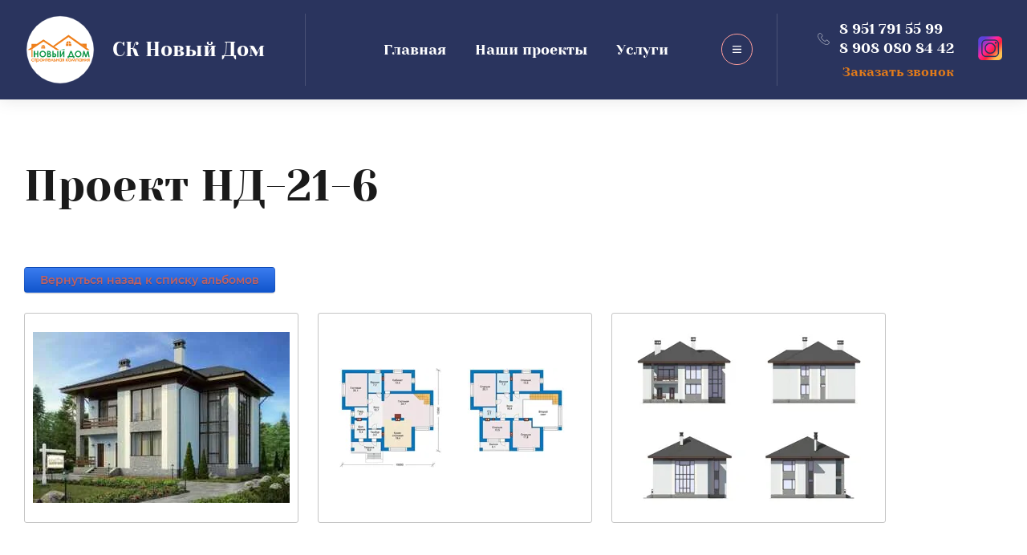

--- FILE ---
content_type: text/html; charset=utf-8
request_url: https://dom-stroy74.ru/proect/album/proekt-nd-21-6
body_size: 15870
content:
			
	
	
	




	
	

	



	<!DOCTYPE html>
<html lang='ru'>
<head>
<link rel="stylesheet" href="/t/v621/images/mosaic/designs/design-i68di0qcv-1612873840_styles.css">
<meta charset="utf-8">
<meta name="robots" content="all">
<title>Проект НД-21-6</title>
<meta name="description" content="Проект НД-21-6">
<meta name="keywords" content="Проект НД-21-6">
<meta name="viewport" content="width=device-width, initial-scale=1">
<meta name="format-detection" content="telephone=no">


<script>
 var mapKeys = {
     google: "",
     yandex: ""
 };
 var mosaicDesignId = 1566502;
 var mosaicDesignPrefix = 'i68di0qcv-1612873840';
 var mosaicTimeZone = 'Asia/Tashkent';
</script>


<link rel="stylesheet" href="/g/s3/mosaic/css/ms_site_default.css">
<script src="/g/libs/jquery/1.10.2/jquery.min.js"></script>

 	<script src="/g/s3/mosaic/js/do/do.js?rnd=1769630086"></script>
	<link rel="stylesheet" href="/g/css/styles_articles_tpl.css">
	<link rel="stylesheet" href="/g/s3/mosaic/css/animate.css">
	<link rel="stylesheet" href="/t/v621/images/mosaic/modules_patch.scss.css?rnd=1769630086">
	<script src="/g/s3/misc/form/1.2.0/s3.form.js"></script>


            <!-- 46b9544ffa2e5e73c3c971fe2ede35a5 -->
            <script src='/shared/s3/js/lang/ru.js'></script>
            <script src='/shared/s3/js/common.min.js'></script>
        <link rel='stylesheet' type='text/css' href='/shared/s3/css/calendar.css' /><link rel="stylesheet" href="/g/libs/lightgallery-proxy-to-hs/lightgallery.proxy.to.hs.min.css" media="all" async>
<script src="/g/libs/lightgallery-proxy-to-hs/lightgallery.proxy.to.hs.stub.min.js"></script>
<script src="/g/libs/lightgallery-proxy-to-hs/lightgallery.proxy.to.hs.js" async></script>
<link rel="icon" href="/favicon.svg" type="image/svg+xml">

<!--s3_require-->
<link rel="stylesheet" href="/g/basestyle/1.0.1/gallery2/gallery2.css" type="text/css"/>
<link rel="stylesheet" href="/g/basestyle/1.0.1/gallery2/gallery2.blue.css" type="text/css"/>
<script type="text/javascript" src="/g/basestyle/1.0.1/gallery2/gallery2.js" async></script>
<link rel="stylesheet" href="/t/images/site.addons.scss.css" type="text/css"/>

<link rel="stylesheet" href="/t/images/mosaic/symbols/symbol-i1a4w3hbm_styles.css" type="text/css"/>
<link rel="stylesheet" href="/t/images/mosaic/symbols/symbol-iirze6vbm_styles.css" type="text/css"/>
<link rel="stylesheet" href="/t/images/mosaic/symbols/symbol-i04x9kn73_styles.css" type="text/css"/>
<link rel="stylesheet" href="/t/images/mosaic/symbols/symbol-iigjy9ww2_styles.css" type="text/css"/>
<!--/s3_require-->




			<link id="mosaic-theme-css" rel="stylesheet" href="/t/v621/images/mosaic/themes/i68di0qcv-1612873840_theme-id1fk0vuw.css">
	
</head>
<body>
<div class='mosaic-wrap'>
<div class='root root--u-i68di0qcv' id='i68di0qcv_0'>
<div class='mosaic-popup mosaic-popup--u-iox03c91j' id='iox03c91j_0' data-do-popup='{"screen":{"wmshowpopup":false,"popupname":"","delay":0,"autoShow":"none","popup_data":{"iycjnhaxu":{"idx7doul8":{"name":"Text Block","type":"text","id":"idx7doul8"}}}}}'>
<div class='mosaic-popup__inner-bg mosaic-popup__inner-bg--u-izp7il14g' id='izp7il14g_0'>
<div class='mosaic-popup__inner-data mosaic-popup__inner-data--u-i3hkzu1bq' id='i3hkzu1bq_0'>
<div class='mosaic-popup__close mosaic-popup__close--u-ifsyis34i' id='ifsyis34i_0'>
<div class='svg_image svg_image--u-i8jd7avsx' id='i8jd7avsx_0' data-do-svg_image='{"screen":{"stretch":true}}'>
<svg xmlns="http://www.w3.org/2000/svg" width="299" height="299" viewBox="0 0 299 299" data-prefix="ip7naau6m"><path d="M299 30.22L268.78 0 149.5 119.279 30.221 0 0 30.22 119.279 149.5 0 268.78 30.221 299 149.5 179.72 268.78 299 299 268.78 179.72 149.5z" fill-rule="evenodd" class="path-iyounwxr0"/></svg>
</div>
</div>
<div class='mosaic-form mosaic-form--u-iddqelujj' id='iddqelujj_0' data-do-form='{"screen":{"mode":"main","anketa_id":"13850302","initial_state":"{\"anketa_id\":\"13850302\",\"name\":\"\u041e\u0441\u0442\u0430\u0432\u0438\u0442\u044c \u0437\u0430\u044f\u0432\u043a\u0443\",\"submit_name\":\"\u041e\u0442\u043f\u0440\u0430\u0432\u0438\u0442\u044c\",\"success_note\":\"\u0421\u043f\u0430\u0441\u0438\u0431\u043e! \u0424\u043e\u0440\u043c\u0430 \u043e\u0442\u043f\u0440\u0430\u0432\u043b\u0435\u043d\u0430\",\"tag_id\":\"iddqelujj\",\"symbol_id\":0,\"change\":false,\"dictionaries\":{\"iv9aghj08\":{\"dictionary_id\":58103502,\"name\":\"\u0421\u043a\u0440\u044b\u0442\u043e\u0435 \u043f\u043e\u043b\u0435:\",\"type_id\":14,\"required\":\"\",\"alias\":\"field_31649902\",\"note\":\"\",\"variants\":[],\"params_value\":\"\",\"validator\":\"\",\"change\":false},\"iavw25a9h\":{\"dictionary_id\":58103702,\"name\":\"\u0412\u0430\u0448\u0435 \u0438\u043c\u044f\",\"type_id\":1,\"required\":true,\"alias\":\"field_258692661\",\"note\":\"\",\"variants\":[],\"params_value\":\"\",\"validator\":\"\",\"change\":false},\"iz6oyntup\":{\"dictionary_id\":58103902,\"name\":\"\u0422\u0435\u043b\u0435\u0444\u043e\u043d:\",\"type_id\":15,\"required\":true,\"alias\":\"phone\",\"note\":\"\",\"variants\":[],\"params_value\":\"\",\"validator\":\"__phone__\",\"change\":false},\"i5mkh83rw\":{\"dictionary_id\":58104102,\"name\":\"\u041a\u043e\u043c\u043c\u0435\u043d\u0442\u0430\u0440\u0438\u0439\",\"type_id\":2,\"required\":false,\"alias\":\"field_258693261\",\"note\":\"\",\"variants\":[],\"params_value\":\"\",\"validator\":\"\",\"change\":false},\"iehkf4q11\":{\"dictionary_id\":58104302,\"name\":\"\u042f \u0441\u043e\u0433\u043b\u0430\u0441\u0435\u043d(\u043d\u0430) \u043d\u0430 \u043e\u0431\u0440\u0430\u0431\u043e\u0442\u043a\u0443 \u043c\u043e\u0438\u0445 \u043f\u0435\u0440\u0441\u043e\u043d\u0430\u043b\u044c\u043d\u044b\u0445 \u0434\u0430\u043d\u043d\u044b\u0445\",\"type_id\":7,\"required\":false,\"alias\":\"field_258738661\",\"note\":\"\",\"variants\":[],\"params_value\":\"\",\"validator\":\"\",\"change\":false}}}","nativeStyle":true}}'>
<form id="i10bq8y29_0" action="#" class="mosaic-form__form mosaic-form__form--u-i10bq8y29" data-s3-anketa-id="13850302"><div id="ivuoac1xv_0" class="div div--u-ivuoac1xv"><div id="ixzgjtvb5_0" class="text text--u-ixzgjtvb5"><div class="text-block-wrap-div">Отправьте заявку и наши специалисты перезвонят Вам</div></div><div id="i7r1x048s_0" class="mosaic-form__title mosaic-form__title--u-i7r1x048s"><div class="text-block-wrap-div">Оставить заявку</div></div></div><div id="i9d22qymx_0" class="div div--u-i9d22qymx"><div id="iv9aghj08_0" data-type-field="input_hidden" data-field-position="0" class="mosaic-form__field mosaic-form__field--u-iv9aghj08" data-do-input_hidden='{"screen":{"type_id":14,"dictionary_id":58103502,"alias":"field_31649902","value_from":{"iycjnhaxu":{"name":"Text Block","type":"text","id":"idx7doul8"}}}}'><div id="iupn0t0qm_0" class="mosaic-form__hidden-container mosaic-form__hidden-container--u-iupn0t0qm"><div id="intjuucck_0" class="mosaic-form__header mosaic-form__header--u-intjuucck"><span id="ikluv1g34_0" class="mosaic-form__name mosaic-form__name--u-ikluv1g34"><div class="text-block-wrap-div">Скрытое поле:</div></span></div><input id="i036cbzmz_0" type="hidden" placeholder="Hidden input" class="mosaic-form__hidden-input mosaic-form__hidden-input--u-i036cbzmz"></div></div><div id="iavw25a9h_0" data-type-field="text" data-field-position="1" class="mosaic-form__field mosaic-form__field--u-iavw25a9h" data-do-input='{"screen":{"type_id":1,"type_field":"text","required":true,"maxlength":100,"dictionary_id":58103702,"alias":"field_258692661"}}'><!--noindex--><div id="irm8flk22_0" class="mosaic-form__error mosaic-form__error--u-irm8flk22 is-removed" data-nosnippet=""><div class="text-block-wrap-div">это поле обязательно для заполнения</div></div><!--/noindex--><div id="i9g968agl_0" class="mosaic-form__header mosaic-form__header--u-i9g968agl"><span id="im9cvqfew_0" class="mosaic-form__name mosaic-form__name--u-im9cvqfew"><div class="text-block-wrap-div">Ваше имя</div></span><span id="iytwb1g6b_0" class="mosaic-form__required mosaic-form__required--u-iytwb1g6b"><div class="text-block-wrap-div">*
    </div></span></div><input id="is91l3rdd_0" type="text" placeholder="Ваше имя *" class="mosaic-form__text mosaic-form__text--u-is91l3rdd"><div id="iijpdeqnu_0" class="mosaic-form__note mosaic-form__note--u-iijpdeqnu is-removed"></div></div><div id="iz6oyntup_0" data-type-field="phone" data-field-position="2" class="mosaic-form__field mosaic-form__field--u-iz6oyntup" data-do-input_phone='{"screen":{"type_id":15,"required":true,"dictionary_id":58103902,"validator":"__phone__","alias":"phone"}}'><!--noindex--><div id="iaxtoaizl_0" class="mosaic-form__error mosaic-form__error--u-iaxtoaizl is-removed" data-nosnippet=""><div class="text-block-wrap-div">это поле обязательно для заполнения</div></div><!--/noindex--><div id="ikghayv2f_0" class="mosaic-form__header mosaic-form__header--u-ikghayv2f"><span id="iybd1x075_0" class="mosaic-form__name mosaic-form__name--u-iybd1x075"><div class="text-block-wrap-div">Телефон:</div></span><span id="ilhwpc16z_0" class="mosaic-form__required mosaic-form__required--u-ilhwpc16z"><div class="text-block-wrap-div">*
    </div></span></div><input id="i5umdv2ze_0" type="tel" placeholder="Телефон *" class="mosaic-form__text mosaic-form__text--u-i5umdv2ze"><div id="i4e7gl4q2_0" class="mosaic-form__note mosaic-form__note--u-i4e7gl4q2 is-removed"></div></div><div id="i5mkh83rw_0" data-type-field="textarea" data-field-position="3" class="mosaic-form__field mosaic-form__field--u-i5mkh83rw" data-do-textarea='{"screen":{"type_id":2,"type_field":"textarea","required":false,"dictionary_id":58104102,"alias":"field_258693261"}}'><!--noindex--><div id="ix3pkv2oq_0" class="mosaic-form__error mosaic-form__error--u-ix3pkv2oq is-removed" data-nosnippet=""><div class="text-block-wrap-div">это поле обязательно для заполнения</div></div><!--/noindex--><div id="iphkr03bp_0" class="mosaic-form__header mosaic-form__header--u-iphkr03bp"><span id="i3fzke2v0_0" class="mosaic-form__name mosaic-form__name--u-i3fzke2v0"><div class="text-block-wrap-div">Комментарий</div></span><span id="i4qroa17j_0" class="mosaic-form__required mosaic-form__required--u-i4qroa17j is-removed"><div class="text-block-wrap-div">*
    </div></span></div><textarea id="inyz813y8_0" placeholder="Комментарий" class="mosaic-form__textarea mosaic-form__textarea--u-inyz813y8"></textarea><div id="igtbj3g46_0" class="mosaic-form__note mosaic-form__note--u-igtbj3g46 is-removed"></div></div><div id="iehkf4q11_0" data-type-field="checkbox" data-field-position="4" class="mosaic-form__field mosaic-form__field--u-iehkf4q11" data-do-checkbox='{"screen":{"type_id":7,"required":false,"dictionary_id":58104302,"alias":"field_258738661"}}'><!--noindex--><div id="iszua07jy_0" class="mosaic-form__error mosaic-form__error--u-iszua07jy is-removed" data-nosnippet=""><div class="text-block-wrap-div">это поле обязательно для заполнения</div></div><!--/noindex--><div id="iiohww4yo_0" class="mosaic-form__header mosaic-form__header--u-iiohww4yo"><span id="im173oezv_0" class="mosaic-form__name mosaic-form__name--u-im173oezv"><div class="text-block-wrap-div">Я согласен(на) на обработку моих персональных данных</div></span><span id="isobguiud_0" class="mosaic-form__required mosaic-form__required--u-isobguiud is-removed"><div class="text-block-wrap-div">*
    </div></span></div><label id="im4g25mpj_0" class="mosaic-form__label mosaic-form__label--u-im4g25mpj"><input id="ia90ff45t_0" type="checkbox" value="Ознакомлен(на) с пользовательским соглашением" class="mosaic-form__checkbox mosaic-form__checkbox--u-ia90ff45t"><span id="ixjl1n9kj_0" class="mosaic-form__checkbox-icon mosaic-form__checkbox-icon--u-ixjl1n9kj"></span><span id="ieo5ozggd_0" class="mosaic-form__value mosaic-form__value--u-ieo5ozggd"><div class="text-block-wrap-div">Ознакомлен(на) с пользовательским соглашением</div></span></label><div id="i79zgs8b1_0" class="mosaic-form__note mosaic-form__note--u-i79zgs8b1 is-removed"></div></div><button id="ivai95spn_0" class="mosaic-form__button mosaic-form__button--u-ivai95spn" data-do-button_submit='{"screen":{"dictionary_id":0}}'><div id="iw5tppb9y_0" class="button__text button__text--u-iw5tppb9y"><div class="text-block-wrap-div">Отправить заявку</div></div></button></div><re-captcha data-captcha="recaptcha"
     data-name="captcha"
     data-sitekey="6LcYvrMcAAAAAKyGWWuW4bP1De41Cn7t3mIjHyNN"
     data-lang="ru"
     data-rsize="invisible"
     data-type="image"
     data-theme="light"></re-captcha></form><!--noindex--><div id="ixohky6yj_0" class="mosaic-form__success mosaic-form__success--u-ixohky6yj is-removed" data-nosnippet=""><div id="isyv4mvz1_0" class="mosaic-form__success__text mosaic-form__success__text--u-isyv4mvz1"><div class="text-block-wrap-div">Спасибо! Форма отправлена</div></div></div><!--/noindex-->
</div>
</div>
</div>
</div>
<div class='mosaic-popup mosaic-popup--u-i3aby5pyo' id='i3aby5pyo_0' data-do-popup='{"screen":{"wmshowpopup":false,"popupname":"","delay":0,"autoShow":"none"}}'>
<div class='mosaic-popup__inner-bg mosaic-popup__inner-bg--u-i2rodwm7m' id='i2rodwm7m_0'>
<div class='mosaic-popup__inner-data mosaic-popup__inner-data--u-irie1fq7i' id='irie1fq7i_0'>
<div class='mosaic-popup__close mosaic-popup__close--u-i8imkzntv' id='i8imkzntv_0'>
<div class='svg_image svg_image--u-ib9or52hl' id='ib9or52hl_0' data-do-svg_image='{"screen":{"stretch":true}}'>
<svg xmlns="http://www.w3.org/2000/svg" width="299" height="299" viewBox="0 0 299 299" data-prefix="ip7naau6m"><path d="M299 30.22L268.78 0 149.5 119.279 30.221 0 0 30.22 119.279 149.5 0 268.78 30.221 299 149.5 179.72 268.78 299 299 268.78 179.72 149.5z" fill-rule="evenodd" class="path-iyounwxr0"/></svg>
</div>
</div>
<div class='mosaic-form mosaic-form--u-ir56h7xhm' id='ir56h7xhm_0' data-do-form='{"screen":{"mode":"main","anketa_id":"13850502","initial_state":"{\"anketa_id\":\"13850502\",\"name\":\"\u041f\u043e\u0434\u043e\u0431\u0440\u0430\u0442\u044c \u043d\u0435\u0434\u0432\u0438\u0436\u0438\u043c\u043e\u0441\u0442\u044c\",\"submit_name\":\"\u041e\u0442\u043f\u0440\u0430\u0432\u0438\u0442\u044c\",\"success_note\":\"\u0421\u043f\u0430\u0441\u0438\u0431\u043e! \u0424\u043e\u0440\u043c\u0430 \u043e\u0442\u043f\u0440\u0430\u0432\u043b\u0435\u043d\u0430\",\"tag_id\":\"ir56h7xhm\",\"symbol_id\":0,\"change\":false,\"dictionaries\":{\"izxdt12ub\":{\"dictionary_id\":58104502,\"name\":\"\u0412\u0430\u0448\u0435 \u0438\u043c\u044f\",\"type_id\":1,\"required\":true,\"alias\":\"field_258692661\",\"note\":\"\",\"variants\":[],\"params_value\":\"\",\"validator\":\"\",\"change\":false},\"i264c6hmn\":{\"dictionary_id\":58104702,\"name\":\"\u0422\u0435\u043b\u0435\u0444\u043e\u043d:\",\"type_id\":15,\"required\":true,\"alias\":\"phone\",\"note\":\"\",\"variants\":[],\"params_value\":\"\",\"validator\":\"__phone__\",\"change\":false},\"izkfa8r1k\":{\"dictionary_id\":58104902,\"name\":\"\u041a\u043e\u043c\u043c\u0435\u043d\u0442\u0430\u0440\u0438\u0439\",\"type_id\":2,\"required\":false,\"alias\":\"field_258693261\",\"note\":\"\",\"variants\":[],\"params_value\":\"\",\"validator\":\"\",\"change\":false},\"i5n4ha8ik\":{\"dictionary_id\":58105102,\"name\":\"\u042f \u0441\u043e\u0433\u043b\u0430\u0441\u0435\u043d(\u043d\u0430) \u043d\u0430 \u043e\u0431\u0440\u0430\u0431\u043e\u0442\u043a\u0443 \u043c\u043e\u0438\u0445 \u043f\u0435\u0440\u0441\u043e\u043d\u0430\u043b\u044c\u043d\u044b\u0445 \u0434\u0430\u043d\u043d\u044b\u0445\",\"type_id\":7,\"required\":false,\"alias\":\"field_258738661\",\"note\":\"\",\"variants\":[],\"params_value\":\"\",\"validator\":\"\",\"change\":false}}}","nativeStyle":true}}'>
<form id="ios6tdy31_0" action="#" class="mosaic-form__form mosaic-form__form--u-ios6tdy31" data-s3-anketa-id="13850502"><div id="iii0mcjul_0" class="div div--u-iii0mcjul"><div id="iq0et8i4v_0" class="text text--u-iq0et8i4v"><div class="text-block-wrap-div">Отправьте заявку и наши специалисты перезвонят Вам</div></div><div id="i0bxal63r_0" class="mosaic-form__title mosaic-form__title--u-i0bxal63r"><div class="text-block-wrap-div">Подобрать недвижимость</div></div></div><div id="ig8zaubuw_0" class="div div--u-ig8zaubuw"><div id="izxdt12ub_0" data-type-field="text" data-field-position="0" class="mosaic-form__field mosaic-form__field--u-izxdt12ub" data-do-input='{"screen":{"type_id":1,"type_field":"text","required":true,"maxlength":100,"dictionary_id":58104502,"alias":"field_258692661"}}'><!--noindex--><div id="iarktuy6y_0" class="mosaic-form__error mosaic-form__error--u-iarktuy6y is-removed" data-nosnippet=""><div class="text-block-wrap-div">это поле обязательно для заполнения</div></div><!--/noindex--><div id="i3des6zwt_0" class="mosaic-form__header mosaic-form__header--u-i3des6zwt"><span id="i2e2k48ug_0" class="mosaic-form__name mosaic-form__name--u-i2e2k48ug"><div class="text-block-wrap-div">Ваше имя</div></span><span id="isul8dhe9_0" class="mosaic-form__required mosaic-form__required--u-isul8dhe9"><div class="text-block-wrap-div">*
    </div></span></div><input id="ih9zq7kkh_0" type="text" placeholder="Ваше имя *" class="mosaic-form__text mosaic-form__text--u-ih9zq7kkh"><div id="ixcumf143_0" class="mosaic-form__note mosaic-form__note--u-ixcumf143 is-removed"></div></div><div id="i264c6hmn_0" data-type-field="phone" data-field-position="1" class="mosaic-form__field mosaic-form__field--u-i264c6hmn" data-do-input_phone='{"screen":{"type_id":15,"required":true,"dictionary_id":58104702,"validator":"__phone__","alias":"phone"}}'><!--noindex--><div id="iixwgfbmv_0" class="mosaic-form__error mosaic-form__error--u-iixwgfbmv is-removed" data-nosnippet=""><div class="text-block-wrap-div">это поле обязательно для заполнения</div></div><!--/noindex--><div id="iv2rngbl2_0" class="mosaic-form__header mosaic-form__header--u-iv2rngbl2"><span id="iidkdwtsq_0" class="mosaic-form__name mosaic-form__name--u-iidkdwtsq"><div class="text-block-wrap-div">Телефон:</div></span><span id="ism0qgduo_0" class="mosaic-form__required mosaic-form__required--u-ism0qgduo"><div class="text-block-wrap-div">*
    </div></span></div><input id="ilpiopvea_0" type="tel" placeholder="Телефон *" class="mosaic-form__text mosaic-form__text--u-ilpiopvea"><div id="ift9mr9kc_0" class="mosaic-form__note mosaic-form__note--u-ift9mr9kc is-removed"></div></div><div id="izkfa8r1k_0" data-type-field="textarea" data-field-position="2" class="mosaic-form__field mosaic-form__field--u-izkfa8r1k" data-do-textarea='{"screen":{"type_id":2,"type_field":"textarea","required":false,"dictionary_id":58104902,"alias":"field_258693261"}}'><!--noindex--><div id="ij1iw0g2n_0" class="mosaic-form__error mosaic-form__error--u-ij1iw0g2n is-removed" data-nosnippet=""><div class="text-block-wrap-div">это поле обязательно для заполнения</div></div><!--/noindex--><div id="i459n1w39_0" class="mosaic-form__header mosaic-form__header--u-i459n1w39"><span id="i0lxczkjg_0" class="mosaic-form__name mosaic-form__name--u-i0lxczkjg"><div class="text-block-wrap-div">Комментарий</div></span><span id="iz8pin79i_0" class="mosaic-form__required mosaic-form__required--u-iz8pin79i is-removed"><div class="text-block-wrap-div">*
    </div></span></div><textarea id="i1amd28y5_0" placeholder="Комментарий" class="mosaic-form__textarea mosaic-form__textarea--u-i1amd28y5"></textarea><div id="i6ov84nsa_0" class="mosaic-form__note mosaic-form__note--u-i6ov84nsa is-removed"></div></div><div id="i5n4ha8ik_0" data-type-field="checkbox" data-field-position="3" class="mosaic-form__field mosaic-form__field--u-i5n4ha8ik" data-do-checkbox='{"screen":{"type_id":7,"required":false,"dictionary_id":58105102,"alias":"field_258738661"}}'><!--noindex--><div id="ivvkugyis_0" class="mosaic-form__error mosaic-form__error--u-ivvkugyis is-removed" data-nosnippet=""><div class="text-block-wrap-div">это поле обязательно для заполнения</div></div><!--/noindex--><div id="io23cqdul_0" class="mosaic-form__header mosaic-form__header--u-io23cqdul"><span id="ipk76s3gb_0" class="mosaic-form__name mosaic-form__name--u-ipk76s3gb"><div class="text-block-wrap-div">Я согласен(на) на обработку моих персональных данных</div></span><span id="isk2u38mq_0" class="mosaic-form__required mosaic-form__required--u-isk2u38mq is-removed"><div class="text-block-wrap-div">*
    </div></span></div><label id="i4sd316dn_0" class="mosaic-form__label mosaic-form__label--u-i4sd316dn"><input id="irsddm8u8_0" type="checkbox" value="Ознакомлен(на) с пользовательским соглашением" class="mosaic-form__checkbox mosaic-form__checkbox--u-irsddm8u8"><span id="i9c12fzo0_0" class="mosaic-form__checkbox-icon mosaic-form__checkbox-icon--u-i9c12fzo0"></span><span id="izddftmv4_0" class="mosaic-form__value mosaic-form__value--u-izddftmv4"><div class="text-block-wrap-div">Ознакомлен(на) с пользовательским соглашением</div></span></label><div id="iwvk3x07c_0" class="mosaic-form__note mosaic-form__note--u-iwvk3x07c is-removed"></div></div><button id="irmyp6h1o_0" class="mosaic-form__button mosaic-form__button--u-irmyp6h1o" data-do-button_submit='{"screen":{"dictionary_id":0}}'><div id="irjy6utzs_0" class="button__text button__text--u-irjy6utzs"><div class="text-block-wrap-div">Отправить заявку</div></div></button></div><re-captcha data-captcha="recaptcha"
     data-name="captcha"
     data-sitekey="6LcYvrMcAAAAAKyGWWuW4bP1De41Cn7t3mIjHyNN"
     data-lang="ru"
     data-rsize="invisible"
     data-type="image"
     data-theme="light"></re-captcha></form><!--noindex--><div id="i8i6yu428_0" class="mosaic-form__success mosaic-form__success--u-i8i6yu428 is-removed" data-nosnippet=""><div id="ike6ux3ou_0" class="mosaic-form__success__text mosaic-form__success__text--u-ike6ux3ou"><div class="text-block-wrap-div">Спасибо! Форма отправлена</div></div></div><!--/noindex-->
</div>
</div>
</div>
</div>
<div class='section section--u-i9n9fnr4x' id='i9n9fnr4x_0' data-do-section='{"screen":{"scroll":false,"smooth":true}}'>

<div class='section section--u-i1a4w3hbm' id='i1a4w3hbm_0' data-do-section='{"screen":{"scroll":false,"smooth":true}}'>
<div data-do-animation='[{"medias":["screen"],"event":"pageLoad","animation":{"name":"fadeInDown","duration":1,"delay":0,"infinite":false,"loop":false}}]' class='container container--u-ivb0j0qku' id='ivb0j0qku_0'>
<div class='div div--u-is4i10xeh' id='is4i10xeh_0'>
<div class='div div--u-ir4urxho9' id='ir4urxho9_0'>
<a href='/' class='link-universal link-universal--u-iv7jzdf80' id='iv7jzdf80_0' data-do-link_universal='{"screen":{"type":"link","popup":"none","eventName":"none","eventElement":"self","eventAction":"","selectedTag":"","linkType":"link","blank":false}}'>
<div class='imageFit imageFit--u-i2aao2m2s' id='i2aao2m2s_0' data-do-image='{"screen":{"objectFit":"contain","maxWidth":280,"maxHeight":280}}'>
<img data-origin-src='/thumb/2/j7Zu5RYCw-8CXLX10m528A/r/d/logo_krug_90na90piks_2.svg' data-size='0x0' src='/thumb/2/mwqIxNZb_PSYp5x9nLqgJw/280r280/d/logo_krug_90na90piks_2.svg' alt='лого круг 90на90пикс' title='' class='imageFit__img imageFit__img--u-i233c8xv4' id='i233c8xv4_0' />
<div class='imageFit__overlay imageFit__overlay--u-is5dgezpb' id='is5dgezpb_0'></div>
<div class='imageFit__zoom imageFit__zoom--u-ihuwwwr5a' id='ihuwwwr5a_0'>
<span image='Array' class='svg_image svg_image--u-i90e25w41' id='i90e25w41_0' data-do-svg_image='{"screen":{"stretch":true}}'>

</span>
</div>
</div>
</a>
<div class='div div--u-igf8iklg4' id='igf8iklg4_0'>
<div class='text text--u-iut1w42u1' id='iut1w42u1_0'>
<span class='text-block-wrap-div' >СК Новый Дом</span>
</div>
</div>
</div>
<div class='div div--u-i6kq8le42' id='i6kq8le42_0'>
<div class='hor-menu hor-menu--u-idd4nmt47' id='idd4nmt47_0' data-do-menu_horizontal='{"screen":{"mode":"Popup","cancelForward":false,"more":true,"toLevel":0,"firstClickOpen":false}}'>
<ul class='hor-menu__list hor-menu__list--u-iq5jjbt4h' id='iq5jjbt4h_0'>
    <li class='hor-menu__item hor-menu__item--u-ia3389mfa ' id='ia3389mfa_0'>
<a   href='/glavnaya' class='hor-menu__link hor-menu__link--u-i03goooq5' id='i03goooq5_0'>
<span class='hor-menu__text hor-menu__text--u-ir50oyo1v' id='ir50oyo1v_0'>
<span class='text-block-wrap-div' >Главная</span>
</span>
</a>


                </li>
            <li class='hor-menu__item hor-menu__item--u-ia3389mfa is-current' id='ia3389mfa_1'>
<a   href='/proects' class='hor-menu__link hor-menu__link--u-i03goooq5' id='i03goooq5_1'>
<span class='hor-menu__text hor-menu__text--u-ir50oyo1v' id='ir50oyo1v_1'>
<span class='text-block-wrap-div' >Наши проекты</span>
</span>
</a>


                </li>
            <li class='hor-menu__item hor-menu__item--u-ia3389mfa ' id='ia3389mfa_2'>
<a   href='/uslugi-1' class='hor-menu__link hor-menu__link--u-i03goooq5' id='i03goooq5_2'>
<span class='hor-menu__text hor-menu__text--u-ir50oyo1v' id='ir50oyo1v_2'>
<span class='text-block-wrap-div' >Услуги</span>
</span>
<span class='hor-menu__icon hor-menu__icon--u-idy0nnz2p' id='idy0nnz2p_0'></span>
</a>


                <ul class='hor-menu__sub_list hor-menu__sub_list--u-ivrd9mhg3' id='ivrd9mhg3_0'>
    <li class='hor-menu__sub_item hor-menu__sub_item--u-ivbc3yh39 ' id='ivbc3yh39_0'>
<a   href='/stroitelstvo-domov-i-kottedzhej' class='hor-menu__sub_link hor-menu__sub_link--u-ih2iaebd2' id='ih2iaebd2_0'>
<span class='hor-menu__sub_text hor-menu__sub_text--u-im28acq96' id='im28acq96_0'>
<span class='text-block-wrap-div' >Строительство домов и коттеджей</span>
</span>
</a>

                </li>
            <li class='hor-menu__sub_item hor-menu__sub_item--u-ivbc3yh39 ' id='ivbc3yh39_1'>
<a   href='/remontno-otdelochnye-raboty' class='hor-menu__sub_link hor-menu__sub_link--u-ih2iaebd2' id='ih2iaebd2_1'>
<span class='hor-menu__sub_text hor-menu__sub_text--u-im28acq96' id='im28acq96_1'>
<span class='text-block-wrap-div' >Ремонтно – отделочные работы</span>
</span>
</a>

                </li>
            <li class='hor-menu__sub_item hor-menu__sub_item--u-ivbc3yh39 ' id='ivbc3yh39_2'>
<a   href='/krovelnye-i-fasadnye-raboty' class='hor-menu__sub_link hor-menu__sub_link--u-ih2iaebd2' id='ih2iaebd2_2'>
<span class='hor-menu__sub_text hor-menu__sub_text--u-im28acq96' id='im28acq96_2'>
<span class='text-block-wrap-div' >Кровельные и фасадные работы</span>
</span>
</a>

                </li>
            <li class='hor-menu__sub_item hor-menu__sub_item--u-ivbc3yh39 ' id='ivbc3yh39_3'>
<a   href='/blagoustrojstvo-territorii' class='hor-menu__sub_link hor-menu__sub_link--u-ih2iaebd2' id='ih2iaebd2_3'>
<span class='hor-menu__sub_text hor-menu__sub_text--u-im28acq96' id='im28acq96_3'>
<span class='text-block-wrap-div' >Благоустройство территории</span>
</span>
</a>

                </li>
            <li class='hor-menu__sub_item hor-menu__sub_item--u-ivbc3yh39 ' id='ivbc3yh39_4'>
<a   href='/3d-vizualizaciya-proektirovanie' class='hor-menu__sub_link hor-menu__sub_link--u-ih2iaebd2' id='ih2iaebd2_4'>
<span class='hor-menu__sub_text hor-menu__sub_text--u-im28acq96' id='im28acq96_4'>
<span class='text-block-wrap-div' >3D визуализация, проектирование</span>
</span>
</a>

                </li>
                    </ul></li>
            <li class='hor-menu__item hor-menu__item--u-ia3389mfa ' id='ia3389mfa_3'>
<a   href='/kontakty' class='hor-menu__link hor-menu__link--u-i03goooq5' id='i03goooq5_3'>
<span class='hor-menu__text hor-menu__text--u-ir50oyo1v' id='ir50oyo1v_3'>
<span class='text-block-wrap-div' >Контакты</span>
</span>
</a>


                </li>
            <li class='hor-menu__item hor-menu__item--u-ia3389mfa ' id='ia3389mfa_4'>
<a   href='/user' class='hor-menu__link hor-menu__link--u-i03goooq5' id='i03goooq5_4'>
<span class='hor-menu__text hor-menu__text--u-ir50oyo1v' id='ir50oyo1v_4'>
<span class='text-block-wrap-div' >Регистрация</span>
</span>
</a>


                </li>
            <li class='hor-menu__item hor-menu__item--u-ia3389mfa ' id='ia3389mfa_5'>
<a   href='/campaign' class='hor-menu__link hor-menu__link--u-i03goooq5' id='i03goooq5_5'>
<span class='hor-menu__text hor-menu__text--u-ir50oyo1v' id='ir50oyo1v_5'>
<span class='text-block-wrap-div' >Акции</span>
</span>
</a>


</li></ul>
<ul class='hor-menu__more_list hor-menu__more_list--u-icqj900ig' id='icqj900ig_0'>
<li class='hor-menu__item hor-menu__item--u-i7b6j9s51' id='i7b6j9s51_0'>
<a href='#' class='hor-menu__more_link hor-menu__more_link--u-i1t4jnmfk' id='i1t4jnmfk_0'>
<span class='hor-menu__text hor-menu__text--u-izczy4425' id='izczy4425_0'>
<span class='text-block-wrap-div' >...</span>
</span>
</a>
<ul class='hor-menu__sub_list hor-menu__sub_list--u-iclij71nb' id='iclij71nb_0'>
</ul>
</li>
</ul>
</div>
</div>
</div>
<div class='rich-text rich-text--u-itusl61hq' id='itusl61hq_0'>
<div class='text-block-wrap-div' ><a href="http://www.instagram.com/sk_noviydom"><img alt="i" class="" src="/d/1n.png" style="border-width: 0px; width: 100px; height: 100px;" title="" /></a>

</div>
</div>
<div class='div div--u-i515hfqls' id='i515hfqls_0'>
<div class='div div--u-i3fkyl7vb' id='i3fkyl7vb_0'>
<div class='div div--u-ijudwviko' id='ijudwviko_0'>
<span image='Array' class='svg_image svg_image--u-i1mbejmbr' id='i1mbejmbr_0' data-do-svg_image='{"screen":{"stretch":true}}'>
<svg xmlns="http://www.w3.org/2000/svg" width="366.405" height="367.436" viewBox="0 0 366.405 367.436" data-prefix="ilkthoc8e"><path d="M276.385 367.286c1.76.08 3.44.16 5.2.16 18.82 0 34.51-6.8 46.84-20.17l.32-.32a186.638 186.638 0 0 1 14.65-15.12c3.6-3.44 7.29-6.96 10.73-10.64 16.41-17.12 16.33-38.81-.16-55.29l-45.64-45.61c-7.84-8.16-17.21-12.48-27.14-12.48-9.85 0-19.29 4.24-27.38 12.32l-26.986 26.96c-2.4-1.36-4.883-2.56-7.284-3.76-3.041-1.51-5.845-2.96-8.327-4.48-24.739-15.68-47.159-36.16-68.619-62.49-10.8-13.6-17.932-24.965-22.975-36.648 7.044-6.4 13.609-13.041 19.934-19.524 2.323-2.32 4.645-4.719 7.045-7.122 17.136-17.121 17.136-38.324 0-55.37l-22.655-22.646c-2.643-2.637-5.207-5.278-7.768-7.842-5.043-5.118-10.246-10.478-15.454-15.28C92.875 4.093 83.584.006 73.737.006c-9.77 0-19.219 4.083-27.382 11.924L17.93 40.256A59.2 59.2 0 0 0 .317 77.944c-1.442 18.241 1.92 37.605 10.568 60.973 13.37 36.085 33.468 69.615 63.251 105.455 36.271 43.21 79.827 77.38 129.625 101.47 18.976 9.04 44.354 19.6 72.624 21.44zM89.269 231.816c-28.343-34.09-47.32-65.772-59.889-99.7-7.767-20.887-10.649-37.129-9.449-52.573a39.154 39.154 0 0 1 11.932-25.437l28.261-28.248c4.324-4.161 9.047-6.321 13.691-6.321 4.566 0 9.047 2.16 13.37 6.4 5.047 4.72 9.93 9.682 15.056 14.882 2.561 2.642 5.2 5.36 7.924 8l22.659 22.645c9.289 9.283 9.289 18.4 0 27.685-2.4 2.4-4.8 4.8-7.126 7.2-7.046 7.123-13.609 13.842-20.9 20.325l-.4.4c-6.485 6.482-5.527 12.725-3.925 17.366.078.239.16.4.239.637 5.844 14.085 14.094 27.448 26.744 43.448 22.82 28.09 46.839 49.93 73.42 66.82a113.4 113.4 0 0 0 10.086 5.52c3.046 1.52 5.845 2.96 8.327 4.48.32.16.563.32.884.48a16.735 16.735 0 0 0 7.6 1.92 16.105 16.105 0 0 0 11.614-5.36l28.42-28.41c4.32-4.32 8.97-6.56 13.53-6.56 5.61 0 10.17 3.52 13.13 6.56l45.8 45.77c11.21 11.2 6.08 21.29-.24 27.93-3.21 3.44-6.57 6.64-10.09 10.08a208.177 208.177 0 0 0-15.93 16.48c-8.65 9.29-18.9 13.61-32.27 13.61-1.28 0-2.64-.09-3.92-.16-24.9-1.61-47.961-11.29-65.335-19.53-47.4-22.8-88.794-55.21-123.221-96.34zm0 0" fill-rule="evenodd" class="path-iq6tvg3zn"/></svg>
</span>
</div>
<div class='div div--u-i0nkxibnc' id='i0nkxibnc_0'>
<div class='list list--u-ip0r1ehl9' id='ip0r1ehl9_0'>
<div class='list__item list__item--u-idufbqci0' id='idufbqci0_0'>
<a target='_self' href='tel:89226397444' class='link-universal link-universal--u-iqqappbie' id='iqqappbie_0' data-do-link_universal='{"screen":{"type":"link","popup":"none","eventName":"none","eventElement":"self","eventAction":"","selectedTag":"","linkType":"phone","blank":false}}'>
<div class='text text--u-ii2r6as31' id='ii2r6as31_0'>
<span class='text-block-wrap-div' >8 951 791 55 99</span>
</div>
</a>
</div>
<div class='list__item list__item--u-idufbqci0' id='idufbqci0_1'>
<a target='_self' href='tel:89226398444' class='link-universal link-universal--u-iqqappbie' id='iqqappbie_1' data-do-link_universal='{"screen":{"type":"link","popup":"none","eventName":"none","eventElement":"self","eventAction":"","selectedTag":"","linkType":"phone","blank":false}}'>
<div class='text text--u-ii2r6as31' id='ii2r6as31_1'>
<span class='text-block-wrap-div' >8 908 080 84 42</span>
</div>
</a>
</div>
</div>
</div>
</div>
<div role='button' class='link-universal link-universal--u-iqeu5c2ru' id='iqeu5c2ru_0' data-do-link_universal='{"screen":{"type":"button","popup":"iigjy9ww2_0","sidepanel":false,"eventName":"none","eventElement":"self","eventAction":"","selectedTag":"","linkType":"link","blank":false}}'>
<div class='text text--u-iwu2h15il' id='iwu2h15il_0'>
<span class='text-block-wrap-div' ><span style="color:rgb(224, 122, 27)">Заказать звонок</span></span>
</div>
</div>
</div>
</div>
</div></div>
<div class='section section--u-i3myoyc3d' id='i3myoyc3d_0' data-do-section='{"screen":{"scroll":false,"smooth":true}}'>
<div class='section section--u-i263jvsg0' id='i263jvsg0_0' data-do-section='{"screen":{"scroll":false,"smooth":true}}'>
<div data-do-animation='[{"medias":["screen"],"event":"pageLoad","animation":{"name":"zoomIn","duration":1,"delay":0,"infinite":false,"loop":false}}]' class='container container--u-ipgenmrre' id='ipgenmrre_0'>
<div data-url='/proects' class='mosaic-crumbs mosaic-crumbs--u-intbze5jl' id='intbze5jl_0' data-do-crumbs='{"screen":{"delimiter":"\/"}}'>
<a href="/" class="mosaic-crumbs__item_link mosaic-crumbs__item_link--u-iiala36a8" ><div class="text-block-wrap-div">Главная</div></a><span class="mosaic-crumbs__delimiter mosaic-crumbs__delimiter--u-inla7cs0j">/</span><a href="/proects" class="mosaic-crumbs__item_link mosaic-crumbs__item_link--u-iiala36a8"><div class="text-block-wrap-div">Наши проекты</div></a><span class="mosaic-crumbs__delimiter mosaic-crumbs__delimiter--u-inla7cs0j">/</span><span class="mosaic-crumbs__last mosaic-crumbs__last--u-i77gb9mw6"><div class="text-block-wrap-div">Проект НД-21-6</div></span>
</div>
<h1 class='page-title page-title--u-ig6w6bi1d' id='ig6w6bi1d_0'>
Проект НД-21-6
</h1>
<div class='content content--u-i0rwzs4l8' id='i0rwzs4l8_0' data-do-content='{"screen":{"image":true,"gallery":false,"text":true,"headers":true}}'>	
			
	<style>
		a.g-img__caption{
				color: ;}
		
	</style>
	
		<div class="g-page g-page-gallery2">

		
							<div class="album-before-text"></div>
			
		
		
			<div class="album-description"></div>
			<div class="g-row">
												<a class="g-button g-button" href="/proects">Вернуться назад к списку альбомов</a>
			</div>
			<div class="g-row g-gallery2-photo-list">
												
			
					
<div class="g-img g-img--gallery-image">
	<div class="g-img__layers">
		<a href="/d/213kv_2.jpg" data-size="700x466" data-title="" class="g-img__link" style="width:342px; height:262px; ">
			<img alt="" class="g-img__image" src="/thumb/2/DQY09hDSUalq6qjXJXRlqg/320r240/d/213kv_2.jpg">
					</a>
	</div>
	</div>											
			
					
<div class="g-img g-img--gallery-image">
	<div class="g-img__layers">
		<a href="/d/1032827578.jpg" data-size="900x350" data-title="" class="g-img__link" style="width:342px; height:262px; ">
			<img alt="" class="g-img__image" src="/thumb/2/MWOLdUi5Y8GNVZsjQXJ5jA/320r240/d/1032827578.jpg">
					</a>
	</div>
	</div>											
			
					
<div class="g-img g-img--gallery-image">
	<div class="g-img__layers">
		<a href="/d/1032827579.jpg" data-size="700x580" data-title="" class="g-img__link" style="width:342px; height:262px; ">
			<img alt="" class="g-img__image" src="/thumb/2/MhcmBqsNNN1l3ifGdKTVeA/320r240/d/1032827579.jpg">
					</a>
	</div>
	</div>					
			
			</div>
			<div class="g-row g-gallery2-album-list">
									
			</div>
		
									<div class="album-after-text"></div>
						</div>


	<div class="pswp" tabindex="-1" role="dialog" aria-hidden="true">
		<div class="pswp__bg"></div>
		<div class="pswp__scroll-wrap">
			<div class="pswp__container">
				<div class="pswp__item"></div>
				<div class="pswp__item"></div>
				<div class="pswp__item"></div>
			</div>
			<div class="pswp__ui pswp__ui--hidden">
				<div class="pswp__top-bar">
					<div class="pswp__counter"></div>

					<button class="pswp__button pswp__button--close" title="Закрыть (Esc)"></button>
					
					<div class="pswp__preloader">
						<div class="pswp__preloader__icn">
							<div class="pswp__preloader__cut">
								<div class="pswp__preloader__donut"></div>
							</div>
						</div>
					</div>
				</div>

				<div class="pswp__share-modal pswp__share-modal--hidden pswp__single-tap">
					<div class="pswp__share-tooltip"></div>
				</div>

				<button class="pswp__button pswp__button--arrow--left" title="Предыдущая (клавиша влево)"></button>
				<button class="pswp__button pswp__button--arrow--right" title="Следующая (клавиша вправо)"></button>

				<div class="pswp__caption">
					<div class="pswp__caption__center pswp__caption__center--g-img"></div>
				</div>
			</div>
		</div>
	</div>

	
</div>
</div>
</div>
</div>

<div class='section section--u-iirze6vbm' id='iirze6vbm_0' data-do-section='{"screen":{"scroll":false,"smooth":true}}'>
<div class='section section--u-ileiguro9' id='ileiguro9_0' data-do-section='{"screen":{"scroll":false,"smooth":true}}'>
</div>
<div class='section section--u-ivzwkdbwk' id='ivzwkdbwk_0' data-do-section='{"screen":{"scroll":false,"smooth":true}}'>
<div data-do-animation='[{"medias":["screen"],"event":"onScrollIntoView","animation":{"name":"fadeInDown","duration":1,"delay":0,"infinite":false,"loop":false}}]' class='container container--u-i4q3l9lg2' id='i4q3l9lg2_0'>
<div class='div div--u-i2g4cdddd' id='i2g4cdddd_0'>
<div class='div div--u-ir2pbv42g' id='ir2pbv42g_0'>
<div class='div div--u-icdtv9wxd' id='icdtv9wxd_0'>
<div class='div div--u-iujibvr0n' id='iujibvr0n_0'>
<span image='Array' class='svg_image svg_image--u-ir9jr5kic' id='ir9jr5kic_0' data-do-svg_image='{"screen":{"stretch":true}}'>
<svg xmlns="http://www.w3.org/2000/svg" width="366.405" height="367.436" viewBox="0 0 366.405 367.436" data-prefix="ilkthoc8e"><path d="M276.385 367.286c1.76.08 3.44.16 5.2.16 18.82 0 34.51-6.8 46.84-20.17l.32-.32a186.638 186.638 0 0 1 14.65-15.12c3.6-3.44 7.29-6.96 10.73-10.64 16.41-17.12 16.33-38.81-.16-55.29l-45.64-45.61c-7.84-8.16-17.21-12.48-27.14-12.48-9.85 0-19.29 4.24-27.38 12.32l-26.986 26.96c-2.4-1.36-4.883-2.56-7.284-3.76-3.041-1.51-5.845-2.96-8.327-4.48-24.739-15.68-47.159-36.16-68.619-62.49-10.8-13.6-17.932-24.965-22.975-36.648 7.044-6.4 13.609-13.041 19.934-19.524 2.323-2.32 4.645-4.719 7.045-7.122 17.136-17.121 17.136-38.324 0-55.37l-22.655-22.646c-2.643-2.637-5.207-5.278-7.768-7.842-5.043-5.118-10.246-10.478-15.454-15.28C92.875 4.093 83.584.006 73.737.006c-9.77 0-19.219 4.083-27.382 11.924L17.93 40.256A59.2 59.2 0 0 0 .317 77.944c-1.442 18.241 1.92 37.605 10.568 60.973 13.37 36.085 33.468 69.615 63.251 105.455 36.271 43.21 79.827 77.38 129.625 101.47 18.976 9.04 44.354 19.6 72.624 21.44zM89.269 231.816c-28.343-34.09-47.32-65.772-59.889-99.7-7.767-20.887-10.649-37.129-9.449-52.573a39.154 39.154 0 0 1 11.932-25.437l28.261-28.248c4.324-4.161 9.047-6.321 13.691-6.321 4.566 0 9.047 2.16 13.37 6.4 5.047 4.72 9.93 9.682 15.056 14.882 2.561 2.642 5.2 5.36 7.924 8l22.659 22.645c9.289 9.283 9.289 18.4 0 27.685-2.4 2.4-4.8 4.8-7.126 7.2-7.046 7.123-13.609 13.842-20.9 20.325l-.4.4c-6.485 6.482-5.527 12.725-3.925 17.366.078.239.16.4.239.637 5.844 14.085 14.094 27.448 26.744 43.448 22.82 28.09 46.839 49.93 73.42 66.82a113.4 113.4 0 0 0 10.086 5.52c3.046 1.52 5.845 2.96 8.327 4.48.32.16.563.32.884.48a16.735 16.735 0 0 0 7.6 1.92 16.105 16.105 0 0 0 11.614-5.36l28.42-28.41c4.32-4.32 8.97-6.56 13.53-6.56 5.61 0 10.17 3.52 13.13 6.56l45.8 45.77c11.21 11.2 6.08 21.29-.24 27.93-3.21 3.44-6.57 6.64-10.09 10.08a208.177 208.177 0 0 0-15.93 16.48c-8.65 9.29-18.9 13.61-32.27 13.61-1.28 0-2.64-.09-3.92-.16-24.9-1.61-47.961-11.29-65.335-19.53-47.4-22.8-88.794-55.21-123.221-96.34zm0 0" fill-rule="evenodd" class="path-iq6tvg3zn"/></svg>
</span>
</div>
<div class='div div--u-iw70gwvn6' id='iw70gwvn6_0'>
<div class='list list--u-imr6c4728' id='imr6c4728_0'>
<div class='list__item list__item--u-ivqa508q1' id='ivqa508q1_0'>
<a target='_self' href='tel:89226397444' class='link-universal link-universal--u-indpqjdte' id='indpqjdte_0' data-do-link_universal='{"screen":{"type":"link","popup":"none","eventName":"none","eventElement":"self","eventAction":"","selectedTag":"","linkType":"phone","blank":false}}'>
<div class='text text--u-i3sa22qns' id='i3sa22qns_0'>
<span class='text-block-wrap-div' >8 951 791 55 99<br></span>
</div>
</a>
</div>
<div class='list__item list__item--u-ivqa508q1' id='ivqa508q1_1'>
<a target='_self' href='tel:89226398444' class='link-universal link-universal--u-indpqjdte' id='indpqjdte_1' data-do-link_universal='{"screen":{"type":"link","popup":"none","eventName":"none","eventElement":"self","eventAction":"","selectedTag":"","linkType":"phone","blank":false}}'>
<div class='text text--u-i3sa22qns' id='i3sa22qns_1'>
<span class='text-block-wrap-div' >8 922 639 84 44</span>
</div>
</a>
</div>
</div>
</div>
</div>
<div class='div div--u-izinlltqe' id='izinlltqe_0'>
<div class='div div--u-i9q1l2ba2' id='i9q1l2ba2_0'>
<span image='Array' class='svg_image svg_image--u-ic6esje0x' id='ic6esje0x_0' data-do-svg_image='{"screen":{"stretch":true}}'>
<svg xmlns="http://www.w3.org/2000/svg" width="360" height="512" viewBox="0 0 360 512" data-prefix="i5abqr5dz"><path d="M334.61 272.22L195.368 504.71a14.988 14.988 0 0 1-12.75 7.29h-.118a15 15 0 0 1-12.745-7.09L26.869 274.65A179.616 179.616 0 0 1 0 180C0 80.75 80.748 0 180 0s180 80.75 180 180a179.779 179.779 0 0 1-25.39 92.22zM180 29.8C97.29 29.8 29.8 97.29 29.8 180a149.85 149.85 0 0 0 22.567 78.85l129.905 209.34 126.6-211.37A149.9 149.9 0 0 0 330.1 180c0-82.71-67.39-150.2-150.1-150.2zm0 240.2a90 90 0 1 1 90-90 89.883 89.883 0 0 1-90 90zm0-150.2a60.2 60.2 0 1 0 60.1 60.2 60.413 60.413 0 0 0-60.1-60.2z" fill-rule="evenodd" class="path-ircku0ci0"/></svg>
</span>
</div>
<div class='div div--u-ikm0ldxlf' id='ikm0ldxlf_0'>
<div class='text text--u-i45cgo8wj' id='i45cgo8wj_0'>
<span class='text-block-wrap-div' >г.Челябинск ул.Молодогвардейцев&nbsp; 31. БЦ Grand Vera оф.1104</span>
</div>
</div>
</div>
</div>
<div class='div div--u-ifmyqw2p9' id='ifmyqw2p9_0'>
<button class='button-up button-up--u-in3iznk22' id='in3iznk22_0' data-do-button_up='{"screen":{"speed":"slow"}}'>
<span image='Array' class='svg_image svg_image--u-i0dl407wh' id='i0dl407wh_0' data-do-svg_image='{"screen":{"stretch":true}}'>
<svg xmlns="http://www.w3.org/2000/svg" width="256" height="158" viewBox="0 0 256 158" data-prefix="i2zqoxbe6"><path d="M225.813 158L256 127.85 128 0 0 127.85 30.187 158 128 60.3z" fill-rule="evenodd" class="path-imzuayse8"/></svg>
</span>
</button>
</div>
</div>
<div class='div div--u-id8m5d9r4' id='id8m5d9r4_0'>
<div class='div div--u-imr12sz5y' id='imr12sz5y_0'>
<div class='mosaic-site-copyright mosaic-site-copyright--u-iwtg2odvk' id='iwtg2odvk_0'>
2021&nbsp; СК «Новый дом»
</div>
</div>
<div class='div div--u-iostyajn6' id='iostyajn6_0'>
<div class='mosaic-site-counters mosaic-site-counters--u-i4y37t0nx' id='i4y37t0nx_0'>
<!--LiveInternet counter--><a href="https://www.liveinternet.ru/click"
target="_blank"><img id="licnt715C" width="88" height="31" style="border:0" 
title="LiveInternet: показано число просмотров за 24 часа, посетителей за 24 часа и за сегодня"
src="[data-uri]"
alt=""/></a><script>(function(d,s){d.getElementById("licnt715C").src=
"https://counter.yadro.ru/hit?t12.1;r"+escape(d.referrer)+
((typeof(s)=="undefined")?"":";s"+s.width+"*"+s.height+"*"+
(s.colorDepth?s.colorDepth:s.pixelDepth))+";u"+escape(d.URL)+
";h"+escape(d.title.substring(0,150))+";"+Math.random()})
(document,screen)</script><!--/LiveInternet-->
<!--__INFO2026-01-28 00:52:58INFO__-->

</div>
</div>
<div class='div div--u-iheika1b0' id='iheika1b0_0'>
<div class='mosaic-mega-copyright mosaic-mega-copyright--u-ih3x4lhx3' id='ih3x4lhx3_0'>
<span style='font-size:14px;' class='copyright'><!--noindex--><span style="text-decoration:underline; cursor: pointer;" onclick="javascript:window.open('https://megagr'+'oup.ru/?utm_referrer='+location.hostname)" class="copyright">Мегагрупп.ру</span><!--/noindex--></span>
</div>
</div>
</div>
</div>
</div>
</div>
<div class='side-panel side-panel--u-i04x9kn73' id='i04x9kn73_0' data-do-side_panel='{"screen":{"position":"right"}}'>
<div class='side-panel__button-open side-panel__button-open--u-ikk84l3vu' id='ikk84l3vu_0'></div>
<div class='side-panel__mask side-panel__mask--u-i8n0mcyi7' id='i8n0mcyi7_0'></div>
<div class='side-panel__content side-panel__content--u-inu333cm8' id='inu333cm8_0'>
<div class='side-panel__button-close side-panel__button-close--u-i3vzsquwr' id='i3vzsquwr_0'></div>
<div class='side-panel__content-inner side-panel__content-inner--u-iinfaolp8' id='iinfaolp8_0'>
<div class='ver-menu ver-menu--u-i53x3tyhu' id='i53x3tyhu_0' data-do-menu_vertical='{"screen":{"mode":"dropdown","toLevel":0,"firstClickOpen":false}}'>
<ul class='ver-menu__list ver-menu__list--u-il5bk4pxx' id='il5bk4pxx_0'>
    <li class='ver-menu__item ver-menu__item--u-iumv7z5u2 ' id='iumv7z5u2_0'>
<a   href='/glavnaya' class='ver-menu__link ver-menu__link--u-ic47xgecg' id='ic47xgecg_0'>
<span class='ver-menu__text ver-menu__text--u-iihepz03p' id='iihepz03p_0'>
<span class='text-block-wrap-div' >Главная</span>
</span>
</a>


                </li>
            <li class='ver-menu__item ver-menu__item--u-iumv7z5u2 is-current' id='iumv7z5u2_1'>
<a   href='/proects' class='ver-menu__link ver-menu__link--u-ic47xgecg' id='ic47xgecg_1'>
<span class='ver-menu__text ver-menu__text--u-iihepz03p' id='iihepz03p_1'>
<span class='text-block-wrap-div' >Наши проекты</span>
</span>
</a>


                </li>
            <li class='ver-menu__item ver-menu__item--u-iumv7z5u2 ' id='iumv7z5u2_2'>
<a   href='/uslugi-1' class='ver-menu__link ver-menu__link--u-ic47xgecg' id='ic47xgecg_2'>
<span class='ver-menu__text ver-menu__text--u-iihepz03p' id='iihepz03p_2'>
<span class='text-block-wrap-div' >Услуги</span>
</span>
<span class='ver-menu__icon ver-menu__icon--u-i193vqg0o' id='i193vqg0o_0'></span>
</a>


                <ul class='ver-menu__sub_list ver-menu__sub_list--u-igia1gx9l' id='igia1gx9l_0'>
    <li class='ver-menu__sub_item ver-menu__sub_item--u-iw4rxdnow ' id='iw4rxdnow_0'>
<a   href='/stroitelstvo-domov-i-kottedzhej' class='ver-menu__sub_link ver-menu__sub_link--u-i5m26be48' id='i5m26be48_0'>
<span class='ver-menu__sub_text ver-menu__sub_text--u-i7jmxnrhg' id='i7jmxnrhg_0'>
<span class='text-block-wrap-div' >Строительство домов и коттеджей</span>
</span>
</a>

                </li>
            <li class='ver-menu__sub_item ver-menu__sub_item--u-iw4rxdnow ' id='iw4rxdnow_1'>
<a   href='/remontno-otdelochnye-raboty' class='ver-menu__sub_link ver-menu__sub_link--u-i5m26be48' id='i5m26be48_1'>
<span class='ver-menu__sub_text ver-menu__sub_text--u-i7jmxnrhg' id='i7jmxnrhg_1'>
<span class='text-block-wrap-div' >Ремонтно – отделочные работы</span>
</span>
</a>

                </li>
            <li class='ver-menu__sub_item ver-menu__sub_item--u-iw4rxdnow ' id='iw4rxdnow_2'>
<a   href='/krovelnye-i-fasadnye-raboty' class='ver-menu__sub_link ver-menu__sub_link--u-i5m26be48' id='i5m26be48_2'>
<span class='ver-menu__sub_text ver-menu__sub_text--u-i7jmxnrhg' id='i7jmxnrhg_2'>
<span class='text-block-wrap-div' >Кровельные и фасадные работы</span>
</span>
</a>

                </li>
            <li class='ver-menu__sub_item ver-menu__sub_item--u-iw4rxdnow ' id='iw4rxdnow_3'>
<a   href='/blagoustrojstvo-territorii' class='ver-menu__sub_link ver-menu__sub_link--u-i5m26be48' id='i5m26be48_3'>
<span class='ver-menu__sub_text ver-menu__sub_text--u-i7jmxnrhg' id='i7jmxnrhg_3'>
<span class='text-block-wrap-div' >Благоустройство территории</span>
</span>
</a>

                </li>
            <li class='ver-menu__sub_item ver-menu__sub_item--u-iw4rxdnow ' id='iw4rxdnow_4'>
<a   href='/3d-vizualizaciya-proektirovanie' class='ver-menu__sub_link ver-menu__sub_link--u-i5m26be48' id='i5m26be48_4'>
<span class='ver-menu__sub_text ver-menu__sub_text--u-i7jmxnrhg' id='i7jmxnrhg_4'>
<span class='text-block-wrap-div' >3D визуализация, проектирование</span>
</span>
</a>

                </li>
                    </ul></li>
            <li class='ver-menu__item ver-menu__item--u-iumv7z5u2 ' id='iumv7z5u2_3'>
<a   href='/kontakty' class='ver-menu__link ver-menu__link--u-ic47xgecg' id='ic47xgecg_3'>
<span class='ver-menu__text ver-menu__text--u-iihepz03p' id='iihepz03p_3'>
<span class='text-block-wrap-div' >Контакты</span>
</span>
</a>


                </li>
            <li class='ver-menu__item ver-menu__item--u-iumv7z5u2 ' id='iumv7z5u2_4'>
<a   href='/user' class='ver-menu__link ver-menu__link--u-ic47xgecg' id='ic47xgecg_4'>
<span class='ver-menu__text ver-menu__text--u-iihepz03p' id='iihepz03p_4'>
<span class='text-block-wrap-div' >Регистрация</span>
</span>
</a>


                </li>
            <li class='ver-menu__item ver-menu__item--u-iumv7z5u2 ' id='iumv7z5u2_5'>
<a   href='/campaign' class='ver-menu__link ver-menu__link--u-ic47xgecg' id='ic47xgecg_5'>
<span class='ver-menu__text ver-menu__text--u-iihepz03p' id='iihepz03p_5'>
<span class='text-block-wrap-div' >Акции</span>
</span>
</a>


</li></ul>
</div>
</div>
</div>
</div>
<div class='mosaic-popup mosaic-popup--u-iigjy9ww2' id='iigjy9ww2_0' data-do-popup='{"screen":{"wmshowpopup":false,"popupname":"","delay":0,"autoShow":"none"}}'>
<div class='mosaic-popup__inner-bg mosaic-popup__inner-bg--u-in3rnedyg' id='in3rnedyg_0'>
<div class='mosaic-popup__inner-data mosaic-popup__inner-data--u-ito5py7om' id='ito5py7om_0'>
<div class='mosaic-popup__close mosaic-popup__close--u-iz8i4belo' id='iz8i4belo_0'>
<span image='Array' class='svg_image svg_image--u-ixydwuyug' id='ixydwuyug_0' data-do-svg_image='{"screen":{"stretch":true}}'>
<svg xmlns="http://www.w3.org/2000/svg" width="299" height="299" viewBox="0 0 299 299" data-prefix="ip7naau6m"><path d="M299 30.22L268.78 0 149.5 119.279 30.221 0 0 30.22 119.279 149.5 0 268.78 30.221 299 149.5 179.72 268.78 299 299 268.78 179.72 149.5z" fill-rule="evenodd" class="path-iyounwxr0"/></svg>
</span>
</div>
<div class='mosaic-form mosaic-form--u-icsymw3g1' id='icsymw3g1_0' data-do-form='{"screen":{"mode":"main","anketa_id":"13850702","initial_state":"{\"anketa_id\":\"13850702\",\"name\":\"\u0417\u0430\u043a\u0430\u0437\u0430\u0442\u044c \u0437\u0432\u043e\u043d\u043e\u043a\",\"submit_name\":\"\u041e\u0442\u043f\u0440\u0430\u0432\u0438\u0442\u044c\",\"success_note\":\"\u0421\u043f\u0430\u0441\u0438\u0431\u043e! \u0424\u043e\u0440\u043c\u0430 \u043e\u0442\u043f\u0440\u0430\u0432\u043b\u0435\u043d\u0430\",\"tag_id\":\"icsymw3g1\",\"symbol_id\":\"symbol-iigjy9ww2\",\"change\":false,\"dictionaries\":{\"is8w2zlk3\":{\"dictionary_id\":55513702,\"name\":\"\u0412\u0430\u0448\u0435 \u0438\u043c\u044f\",\"type_id\":1,\"required\":true,\"alias\":\"field_258692661\",\"note\":\"\",\"variants\":[],\"params_value\":\"\",\"validator\":\"\",\"change\":false},\"ig1l0avsm\":{\"dictionary_id\":55513902,\"name\":\"\u0422\u0435\u043b\u0435\u0444\u043e\u043d:\",\"type_id\":15,\"required\":true,\"alias\":\"phone\",\"note\":\"\",\"variants\":[],\"params_value\":\"\",\"validator\":\"__phone__\",\"change\":false},\"ip13nkohf\":{\"dictionary_id\":55514102,\"name\":\"\u041a\u043e\u043c\u043c\u0435\u043d\u0442\u0430\u0440\u0438\u0439\",\"type_id\":2,\"required\":false,\"alias\":\"field_258693261\",\"note\":\"\",\"variants\":[],\"params_value\":\"\",\"validator\":\"\",\"change\":false},\"it8zx07v1\":{\"dictionary_id\":55514302,\"name\":\"\u042f \u0441\u043e\u0433\u043b\u0430\u0441\u0435\u043d(\u043d\u0430) \u043d\u0430 \u043e\u0431\u0440\u0430\u0431\u043e\u0442\u043a\u0443 \u043c\u043e\u0438\u0445 \u043f\u0435\u0440\u0441\u043e\u043d\u0430\u043b\u044c\u043d\u044b\u0445 \u0434\u0430\u043d\u043d\u044b\u0445\",\"type_id\":7,\"required\":true,\"alias\":\"field_258738661\",\"note\":\"\",\"variants\":[],\"params_value\":\"\",\"validator\":\"\",\"change\":false}}}","nativeStyle":true}}'>
<form id="ivh4hs1se_0" action="#" class="mosaic-form__form mosaic-form__form--u-ivh4hs1se" data-s3-anketa-id="13850702"><div id="igiplt696_0" class="div div--u-igiplt696"><div id="iig4ujtbe_0" class="text text--u-iig4ujtbe"><span class="text-block-wrap-div">Отправьте заявку и наши специалисты перезвонят Вам</span></div><div id="ikk30uatv_0" class="mosaic-form__title mosaic-form__title--u-ikk30uatv"><span class="text-block-wrap-div">Заказать звонок</span></div></div><div id="i4sa3pzq3_0" class="div div--u-i4sa3pzq3"><div id="is8w2zlk3_0" data-type-field="text" data-field-position="0" class="mosaic-form__field mosaic-form__field--u-is8w2zlk3" data-do-input='{"screen":{"type_id":1,"type_field":"text","required":true,"maxlength":100,"dictionary_id":55513702,"alias":"field_258692661"}}'><!--noindex--><div id="if6g80o13_0" class="mosaic-form__error mosaic-form__error--u-if6g80o13 is-removed" data-nosnippet=""><span class="text-block-wrap-div">это поле обязательно для заполнения</span></div><!--/noindex--><div id="isetpy0kt_0" class="mosaic-form__header mosaic-form__header--u-isetpy0kt"><span id="isnnj46f7_0" class="mosaic-form__name mosaic-form__name--u-isnnj46f7"><span class="text-block-wrap-div">Ваше имя</span></span><span id="iophzadn8_0" class="mosaic-form__required mosaic-form__required--u-iophzadn8"><span class="text-block-wrap-div">*
    </span></span></div><input id="ibe17jnoj_0" type="text" placeholder="Ваше имя *" class="mosaic-form__text mosaic-form__text--u-ibe17jnoj"><div id="i1tcpg1g3_0" class="mosaic-form__note mosaic-form__note--u-i1tcpg1g3 is-removed"></div></div><div id="ig1l0avsm_0" data-type-field="phone" data-field-position="1" class="mosaic-form__field mosaic-form__field--u-ig1l0avsm" data-do-input_phone='{"screen":{"type_id":15,"required":true,"dictionary_id":55513902,"validator":"__phone__","alias":"phone"}}'><!--noindex--><div id="ibzcmk0qh_0" class="mosaic-form__error mosaic-form__error--u-ibzcmk0qh is-removed" data-nosnippet=""><span class="text-block-wrap-div">это поле обязательно для заполнения</span></div><!--/noindex--><div id="imzzqdbad_0" class="mosaic-form__header mosaic-form__header--u-imzzqdbad"><span id="ir4tgrox3_0" class="mosaic-form__name mosaic-form__name--u-ir4tgrox3"><span class="text-block-wrap-div">Телефон:</span></span><span id="ivtes3nye_0" class="mosaic-form__required mosaic-form__required--u-ivtes3nye"><span class="text-block-wrap-div">*
    </span></span></div><input id="id9vvgxv1_0" type="tel" placeholder="Телефон *" class="mosaic-form__text mosaic-form__text--u-id9vvgxv1"><div id="i8yhqy5yh_0" class="mosaic-form__note mosaic-form__note--u-i8yhqy5yh is-removed"></div></div><div id="ip13nkohf_0" data-type-field="textarea" data-field-position="2" class="mosaic-form__field mosaic-form__field--u-ip13nkohf" data-do-textarea='{"screen":{"type_id":2,"type_field":"textarea","required":false,"dictionary_id":55514102,"alias":"field_258693261"}}'><!--noindex--><div id="i75oe9mq0_0" class="mosaic-form__error mosaic-form__error--u-i75oe9mq0 is-removed" data-nosnippet=""><span class="text-block-wrap-div">это поле обязательно для заполнения</span></div><!--/noindex--><div id="ifgllquyb_0" class="mosaic-form__header mosaic-form__header--u-ifgllquyb"><span id="idb8ki8g9_0" class="mosaic-form__name mosaic-form__name--u-idb8ki8g9"><span class="text-block-wrap-div">Комментарий</span></span><span id="i75dhbfok_0" class="mosaic-form__required mosaic-form__required--u-i75dhbfok is-removed"><span class="text-block-wrap-div">*
    </span></span></div><textarea id="i95fqyz5s_0" placeholder="Комментарий" class="mosaic-form__textarea mosaic-form__textarea--u-i95fqyz5s"></textarea><div id="ix59idthq_0" class="mosaic-form__note mosaic-form__note--u-ix59idthq is-removed"></div></div><div id="it8zx07v1_0" data-type-field="checkbox" data-field-position="3" class="mosaic-form__field mosaic-form__field--u-it8zx07v1" data-do-checkbox='{"screen":{"type_id":7,"required":true,"dictionary_id":55514302,"alias":"field_258738661"}}'><!--noindex--><div id="izmqrxpji_0" class="mosaic-form__error mosaic-form__error--u-izmqrxpji is-removed" data-nosnippet=""><span class="text-block-wrap-div">это поле обязательно для заполнения</span></div><!--/noindex--><div id="il7vf8stg_0" class="mosaic-form__header mosaic-form__header--u-il7vf8stg"><span id="i5o7m254k_0" class="mosaic-form__name mosaic-form__name--u-i5o7m254k"><span class="text-block-wrap-div">Я согласен(на) на обработку моих персональных данных</span></span><span id="il95o8hc8_0" class="mosaic-form__required mosaic-form__required--u-il95o8hc8"><span class="text-block-wrap-div">*
    </span></span></div><label id="ipsdu0nlt_0" class="mosaic-form__label mosaic-form__label--u-ipsdu0nlt"><input id="iqd4cykpz_0" type="checkbox" value="Ознакомлен(на) с пользовательским соглашением" class="mosaic-form__checkbox mosaic-form__checkbox--u-iqd4cykpz"><span id="imfpq774h_0" class="mosaic-form__checkbox-icon mosaic-form__checkbox-icon--u-imfpq774h"></span><span id="ii1gv2pdk_0" class="mosaic-form__value mosaic-form__value--u-ii1gv2pdk"><span class="text-block-wrap-div">Ознакомлен(на) с <a data-url="/user/agreement" href="/user/agreement" target="_blank">пользовательским соглашением</a></span></span></label><div id="ibzcwmbpu_0" class="mosaic-form__note mosaic-form__note--u-ibzcwmbpu is-removed"></div></div><button id="iw1dsuu2o_0" class="mosaic-form__button mosaic-form__button--u-iw1dsuu2o" data-do-button_submit='{"screen":{"dictionary_id":0}}'><span id="i5cxlv0nw_0" class="button__text button__text--u-i5cxlv0nw"><span class="text-block-wrap-div">Отправить заявку</span></span></button></div><re-captcha data-captcha="recaptcha"
     data-name="captcha"
     data-sitekey="6LcYvrMcAAAAAKyGWWuW4bP1De41Cn7t3mIjHyNN"
     data-lang="ru"
     data-rsize="invisible"
     data-type="image"
     data-theme="light"></re-captcha></form><!--noindex--><div id="i6oqsth77_0" class="mosaic-form__success mosaic-form__success--u-i6oqsth77 is-removed" data-nosnippet=""><div id="ipfhflqin_0" class="mosaic-form__success__text mosaic-form__success__text--u-ipfhflqin"><span class="text-block-wrap-div">Спасибо! Форма отправлена</span></div></div><!--/noindex-->
</div>
</div>
</div>
</div></div>
</div>

<!-- assets.bottom -->
<!-- </noscript></script></style> -->
<script src="/my/s3/js/site.min.js?1769595681" ></script>
<script src="/my/s3/js/site/defender.min.js?1769595681" ></script>
<script src="https://cp.onicon.ru/loader/6059c613b887eeea3e8b4568.js" data-auto async></script>
<script >/*<![CDATA[*/
var megacounter_key="7e52889df1c2ece2dd9b4fcbf6eb2c26";
(function(d){
    var s = d.createElement("script");
    s.src = "//counter.megagroup.ru/loader.js?"+new Date().getTime();
    s.async = true;
    d.getElementsByTagName("head")[0].appendChild(s);
})(document);
/*]]>*/</script>
<script >/*<![CDATA[*/
$ite.start({"sid":2878718,"vid":2903526,"aid":3449865,"stid":1,"cp":21,"active":true,"domain":"dom-stroy74.ru","lang":"ru","trusted":false,"debug":false,"captcha":3,"onetap":[{"provider":"vkontakte","provider_id":"51971860","code_verifier":"1hiO2TMDwhjzYTNjNUI3jYwQRDNM11jZkIYMI2zxUMN"}]});
/*]]>*/</script>
<!-- /assets.bottom -->
</body>
</html>


--- FILE ---
content_type: text/css
request_url: https://dom-stroy74.ru/t/v621/images/mosaic/designs/design-i68di0qcv-1612873840_styles.css
body_size: 29353
content:
@font-face { font-family: "Yeseva One"; font-weight: 400; font-style: normal; font-display: swap; src: url("/g/fonts/yeseva_one/yeseva_one-r.woff2") format("woff2"), url("/g/fonts/yeseva_one/yeseva_one-r.woff") format("woff");}
@font-face { font-family: "Montserrat"; font-weight: 100; font-style: normal; font-display: swap; src: url("/g/fonts/montserrat/montserrat-t.woff2") format("woff2"), url("/g/fonts/montserrat/montserrat-t.woff") format("woff");}
@font-face { font-family: "Montserrat"; font-weight: 100; font-style: italic; font-display: swap; src: url("/g/fonts/montserrat/montserrat-t-i.woff2") format("woff2"), url("/g/fonts/montserrat/montserrat-t-i.woff") format("woff");}
@font-face { font-family: "Montserrat"; font-weight: 200; font-style: normal; font-display: swap; src: url("/g/fonts/montserrat/montserrat-e-l.woff2") format("woff2"), url("/g/fonts/montserrat/montserrat-e-l.woff") format("woff");}
@font-face { font-family: "Montserrat"; font-weight: 200; font-style: italic; font-display: swap; src: url("/g/fonts/montserrat/montserrat-e-l-i.woff2") format("woff2"), url("/g/fonts/montserrat/montserrat-e-l-i.woff") format("woff");}
@font-face { font-family: "Montserrat"; font-weight: 300; font-style: normal; font-display: swap; src: url("/g/fonts/montserrat/montserrat-l.woff2") format("woff2"), url("/g/fonts/montserrat/montserrat-l.woff") format("woff");}
@font-face { font-family: "Montserrat"; font-weight: 300; font-style: italic; font-display: swap; src: url("/g/fonts/montserrat/montserrat-l-i.woff2") format("woff2"), url("/g/fonts/montserrat/montserrat-l-i.woff") format("woff");}
@font-face { font-family: "Montserrat"; font-weight: 400; font-style: normal; font-display: swap; src: url("/g/fonts/montserrat/montserrat-r.woff2") format("woff2"), url("/g/fonts/montserrat/montserrat-r.woff") format("woff");}
@font-face { font-family: "Montserrat"; font-weight: 400; font-style: italic; font-display: swap; src: url("/g/fonts/montserrat/montserrat-i.woff2") format("woff2"), url("/g/fonts/montserrat/montserrat-i.woff") format("woff");}
@font-face { font-family: "Montserrat"; font-weight: 500; font-style: normal; font-display: swap; src: url("/g/fonts/montserrat/montserrat-m.woff2") format("woff2"), url("/g/fonts/montserrat/montserrat-m.woff") format("woff");}
@font-face { font-family: "Montserrat"; font-weight: 500; font-style: italic; font-display: swap; src: url("/g/fonts/montserrat/montserrat-m-i.woff2") format("woff2"), url("/g/fonts/montserrat/montserrat-m-i.woff") format("woff");}
@font-face { font-family: "Montserrat"; font-weight: 600; font-style: normal; font-display: swap; src: url("/g/fonts/montserrat/montserrat-s-b.woff2") format("woff2"), url("/g/fonts/montserrat/montserrat-s-b.woff") format("woff");}
@font-face { font-family: "Montserrat"; font-weight: 600; font-style: italic; font-display: swap; src: url("/g/fonts/montserrat/montserrat-s-b-i.woff2") format("woff2"), url("/g/fonts/montserrat/montserrat-s-b-i.woff") format("woff");}
@font-face { font-family: "Montserrat"; font-weight: 700; font-style: normal; font-display: swap; src: url("/g/fonts/montserrat/montserrat-b.woff2") format("woff2"), url("/g/fonts/montserrat/montserrat-b.woff") format("woff");}
@font-face { font-family: "Montserrat"; font-weight: 700; font-style: italic; font-display: swap; src: url("/g/fonts/montserrat/montserrat-b-i.woff2") format("woff2"), url("/g/fonts/montserrat/montserrat-b-i.woff") format("woff");}
@font-face { font-family: "Montserrat"; font-weight: 800; font-style: normal; font-display: swap; src: url("/g/fonts/montserrat/montserrat-e-b.woff2") format("woff2"), url("/g/fonts/montserrat/montserrat-e-b.woff") format("woff");}
@font-face { font-family: "Montserrat"; font-weight: 800; font-style: italic; font-display: swap; src: url("/g/fonts/montserrat/montserrat-e-b-i.woff2") format("woff2"), url("/g/fonts/montserrat/montserrat-e-b-i.woff") format("woff");}
@font-face { font-family: "Montserrat"; font-weight: 900; font-style: normal; font-display: swap; src: url("/g/fonts/montserrat/montserrat-bl.woff2") format("woff2"), url("/g/fonts/montserrat/montserrat-bl.woff") format("woff");}
@font-face { font-family: "Montserrat"; font-weight: 900; font-style: italic; font-display: swap; src: url("/g/fonts/montserrat/montserrat-bl-i.woff2") format("woff2"), url("/g/fonts/montserrat/montserrat-bl-i.woff") format("woff");}
:root {
	--color-i0p4x8ptx: 26, 26, 26;
	--color-isqxg1emz: 21, 21, 69;
	--color-iryayxbtl: 255, 255, 255;
	--color-ixs5lj91h: 244, 245, 247;
	--color-i0lhk9za8: 0, 0, 0;
	--color-if3ok449x: 255, 255, 255;
	--color-ihxh1pxcs: 110, 128, 199;
	--color-i2fofd76a: 249, 250, 251;
	--color-i82aklk5f: 249, 250, 251;
	--color-iutw2ck0j: 249, 250, 251;
	--color-ioh21bpbh: 249, 250, 251;
	--color-ib7rfmwy5: 26, 26, 26;
	--color-iel4o3o8w: 0, 0, 0;
	--color-i4ic1w95t: 0, 0, 0;
	--color-isiaio55g: 0, 0, 0;
	--color-i2pkxtzrc: 0, 0, 0;
	--color-idav59yi2: 248, 248, 248;
	--color-i48mecvoi: 55, 65, 85;
	--color-i34c59vkf: 169, 169, 169;
	--color-iwby3ylil: 169, 169, 169;
	--color-ine42t2tb: 169, 169, 169;
	--color-igie42yzs: 169, 169, 169;
	--color-i2eih0dg6: 255, 255, 255;
	--color-iait5jxf2: 169, 169, 169;
	--color-i6di15s53: 169, 169, 169;
	--color-ih3dmqmxr: 169, 169, 169;
	--color-i48u6o09o: 169, 169, 169;
	--color-is7qtha5w: 255, 255, 255;
	--color-iiib8u129: 0, 0, 0;
	--color-i0swib5f1: 0, 0, 0;
	--color-i19nnum5b: 0, 0, 0;
	--color-i2de8uifl: 0, 0, 0;
	--color-ifgm8iiy0: 248, 248, 248;
	--color-ia9a10z26: 55, 65, 85;
	--color-ixcp1g3k6: 169, 169, 169;
	--color-ib98kxuvl: 169, 169, 169;
	--color-iazhwwek2: 169, 169, 169;
	--color-i82wfnd2n: 169, 169, 169;
	--color-i3cbsyn2e: 248, 248, 248;
	--color-istq31qjr: 169, 169, 169;
	--color-i3rfsq5ch: 169, 169, 169;
	--color-iu7ry1899: 169, 169, 169;
	--color-i82zmqmod: 169, 169, 169;
	--color-i9h5xmieg: 248, 248, 248;
	--color-i0bjudmul: 51, 51, 51;
	--color-imzgh3fbk: 250, 109, 141;
	--color-i8z5ga7u3: 255, 0, 0;
	--color-i7jn1e94k: 128, 128, 128;
	--color-ipe7422s3: 128, 128, 128;
	--color-ihr0zhevt: 128, 128, 128;
	--color-invc875co: 128, 128, 128;
	--color-imagb0wta: 128, 128, 128;
	--color-i1i3qbzi1: 0, 0, 0;
	--color-i5pz7mq73: 0, 0, 0;
	--color-i7xwdq7kz: 128, 128, 128;
	--color-i38o4bis7: 128, 128, 128;
	--color-i2e1v8b9r: 128, 128, 128;
	--color-immwlwg9g: 128, 128, 128;
	--color-ima5u6gnt: 0, 0, 0;
	--color-ipqd97e49: 0, 0, 0;
	--color-il56o7144: 254, 198, 0;
	--color-idyk1urw0: 255, 255, 255;
	--color-ikwc6sgx7: 0, 0, 0;
	--color-iww7km89k: 142, 90, 100;
	--color-i42j7gv32: 255, 159, 156;
	--color-indkt81r0: 193, 97, 98;
	--color-i8ot8r2r4: 197, 197, 197;
	--color-igh2fafsn: 197, 197, 197;
	--color-ie0bkexh2: 197, 197, 197;
	--color-ip24wlucp: 197, 197, 197;
	--color-i4exxaikb: 197, 197, 197;
	--color-ihn48by7d: 255, 0, 0;
	--color-ikituyi82: 85, 85, 85;
	--color-ij9ha5orw: 0, 0, 255;
	--color-ik26qrd82: 0, 0, 255;
	--color-ixfem8j9w: 249, 250, 251;
	--color-i59fcy17e: 194, 190, 66;
	--color-i4gj2mak5: 194, 190, 66;
	--color-iihsvrlxi: 194, 190, 66;
	--color-i4pvl9gw1: 194, 190, 66;
	--color-ig30k4jk2: 0, 0, 0;
	--color-i7i832pg6: 0, 0, 0;
	--color-igj84p4r2: 255, 255, 255;
	--color-i630p8bil: 55, 65, 85;
	--color-i9lmt8rco: 55, 65, 85;
	--color-inttq29vn: 26, 26, 26;
	--color-ixyajhcxj: 24, 24, 24;
	--color-iu8tg2fzl: 0, 0, 0;
	--color-iedx3b2ck: 193, 97, 98;
	--color-ihmy8hh3q: 55, 65, 85;
	--color-iop6hhb8y: 193, 97, 98;
	--color-ilckoi1fw: 193, 97, 98;
	--color-ihvvltw97: 193, 97, 98;
	--color-ikublnxnn: 250, 109, 141;
	--color-in8z4hq0z: 250, 109, 141;
	--color-imqt3zlrb: 250, 109, 141;
	--color-igskrm86f: 55, 65, 85;
	--color-ig6mgd7v2: 55, 65, 85;
	--color-ivyckh8cd: 255, 255, 255;
	--color-ip7yt88kw: 255, 255, 255;
	--color-inrg3miym: 255, 255, 255;
	--color-ia1h3nffx: 255, 255, 255;
	--color-im8o5nhiv: 255, 255, 255;
	--color-inby3gzmv: 26, 26, 26;
	--color-iho40h6gk: 250, 109, 141;
	--color-izbedo255: 26, 26, 26;
	--color-i97g91qgj: 255, 255, 255;
	--color-iwj075xii: 255, 255, 255;
	--color-ir2nxdi9u: 26, 26, 26;
	--color-i524ntryh: 26, 26, 26;
	--color-i6osd4k3s: 26, 26, 26;
	--color-ikymxle6r: 26, 26, 26;
	--color-i81n2ogdx: 255, 255, 255;
	--color-i2rlfxj39: 142, 90, 100;
	--color-i7bpvb496: 0, 0, 0;
	--color-ibqfdrp7v: 0, 0, 0;
	--color-iav57po18: 255, 255, 255;
	--color-iodlfjnu9: 110, 128, 199;
	--color-iwpc3co9e: 249, 250, 251;
	--color-i48sf0aw3: 249, 250, 251;
	--color-i20z8vbg3: 249, 250, 251;
	--color-ik1qa3i5f: 249, 250, 251;
	--color-i9ia7ofag: 26, 26, 26;
	--color-iv9p1vk97: 0, 0, 0;
	--color-i3eb738sm: 0, 0, 0;
	--color-izp8tix9i: 0, 0, 0;
	--color-ilileqsyp: 0, 0, 0;
	--color-imed8hjay: 248, 248, 248;
	--color-ilntwtmn1: 55, 65, 85;
	--color-ipo3mxb0r: 169, 169, 169;
	--color-irarr4p9z: 169, 169, 169;
	--color-i82q1f3e1: 169, 169, 169;
	--color-iuwxgmjg6: 169, 169, 169;
	--color-ickln4ka5: 255, 255, 255;
	--color-iza6o5rak: 169, 169, 169;
	--color-i8xfsz91y: 169, 169, 169;
	--color-i22yz5aex: 169, 169, 169;
	--color-i2xvqzzs2: 169, 169, 169;
	--color-inxccm7zm: 255, 255, 255;
	--color-ii5bdvz5e: 0, 0, 0;
	--color-iespb49wf: 0, 0, 0;
	--color-i7zytoyef: 0, 0, 0;
	--color-iw4bokobq: 0, 0, 0;
	--color-ib7y1rv96: 248, 248, 248;
	--color-i0ckjph83: 55, 65, 85;
	--color-it0m7g64x: 169, 169, 169;
	--color-ivf8os6dw: 169, 169, 169;
	--color-i7b3k7fgw: 169, 169, 169;
	--color-irhpnxfvr: 169, 169, 169;
	--color-ig82nnrq3: 248, 248, 248;
	--color-i8syzmzd9: 169, 169, 169;
	--color-iitdsi8b9: 169, 169, 169;
	--color-i9roh9bw0: 169, 169, 169;
	--color-idm0qsw0x: 169, 169, 169;
	--color-ilz0je6ku: 248, 248, 248;
	--color-ici716w8y: 51, 51, 51;
	--color-ijmvbwx55: 250, 109, 141;
	--color-igisryqkc: 255, 0, 0;
	--color-igqwkl9iv: 128, 128, 128;
	--color-i4chydppc: 128, 128, 128;
	--color-iqhhppohf: 128, 128, 128;
	--color-iiiu4ykys: 128, 128, 128;
	--color-il48vluas: 128, 128, 128;
	--color-ixr2s3bkh: 0, 0, 0;
	--color-i0va7lpqt: 0, 0, 0;
	--color-irpyfs4px: 128, 128, 128;
	--color-its9nz80t: 128, 128, 128;
	--color-iblhchyb0: 128, 128, 128;
	--color-i2ibh4u4i: 128, 128, 128;
	--color-i3mdygmrt: 0, 0, 0;
	--color-iriix1ds8: 0, 0, 0;
	--color-iw8uui8sy: 254, 198, 0;
	--color-iqc4a0jzc: 255, 255, 255;
	--color-iimfsyxmb: 0, 0, 0;
	--color-i5g004a28: 142, 90, 100;
	--color-iwsmy13io: 255, 159, 156;
	--color-ipf2227ge: 193, 97, 98;
	--color-i9rml03m0: 197, 197, 197;
	--color-i148rm8aw: 197, 197, 197;
	--color-i6bkgbujw: 197, 197, 197;
	--color-ijjgfzm3w: 197, 197, 197;
	--color-iqmyfcs5w: 197, 197, 197;
	--color-ijaby2ndo: 255, 0, 0;
	--color-ir61jfad4: 85, 85, 85;
	--color-i66h2oatz: 0, 0, 255;
	--color-iiu9i4hia: 0, 0, 255;
	--color-izvpa6j18: 249, 250, 251;
	--color-i36cs8nzn: 194, 190, 66;
	--color-iabyktwst: 194, 190, 66;
	--color-isiax3czx: 194, 190, 66;
	--color-i3curde8m: 194, 190, 66;
	--color-ievotz2ij: 0, 0, 0;
	--color-iq1xecnal: 0, 0, 0;
	--color-iwcoqwdjc: 255, 255, 255;
	--color-ibn76rlj8: 55, 65, 85;
	--color-ih1dd55dw: 55, 65, 85;
	--color-i12uh0msb: 26, 26, 26;
	--color-itokfagyg: 24, 24, 24;
	--color-iv8lpo7qg: 0, 0, 0;
	--color-irccbswzo: 193, 97, 98;
	--color-iegropvem: 55, 65, 85;
	--color-i7dypohg3: 193, 97, 98;
	--color-i3nof098q: 193, 97, 98;
	--color-ifhqvmxyo: 193, 97, 98;
	--color-i46zulim7: 250, 109, 141;
	--color-iwtrocg2y: 250, 109, 141;
	--color-ipjzw1b8r: 250, 109, 141;
	--color-iwa4l9cfu: 55, 65, 85;
	--color-il6r4oz5x: 55, 65, 85;
	--color-i6hklahrb: 255, 255, 255;
	--color-i7jn0ruc4: 255, 255, 255;
	--color-i4uef66dq: 255, 255, 255;
	--color-iv6fj1q4v: 255, 255, 255;
	--color-it7frydnn: 255, 255, 255;
	--color-i7ui6dhzb: 26, 26, 26;
	--color-idvzsz6f0: 250, 109, 141;
	--color-ijzigwjfh: 26, 26, 26;
	--color-i6kklr883: 255, 255, 255;
	--color-iwc9bonbp: 255, 255, 255;
	--color-ilahl9q68: 26, 26, 26;
	--color-i1y0x9aae: 26, 26, 26;
	--color-iitvbopoy: 26, 26, 26;
	--color-i6hy2p1zp: 26, 26, 26;
	--color-ih1hiwz26: 255, 255, 255;
	--color-i1shycn6i: 142, 90, 100;
	--color-ixa1jqe6v: 0, 0, 0;
	--color-iw6hlblto: 0, 0, 0;
	--color-iu6zaw4f4: 0, 0, 0;
	--color-isi7ftvfq: 56, 163, 204;
	--color-isoc4d4gb: 0, 0, 0;
	--color-ie555piix: 56, 163, 204;
	--color-i7uwy2bf2: 26, 26, 26;
	--color-ip09obpu0: 26, 26, 26;
	--color-i1zrhlsc6: 26, 26, 26;
	--color-i5vqdev10: 26, 26, 26;
	--color-ihetzxjwl: 26, 26, 26;
	--color-ijui2s5zj: 26, 26, 26;
	--color-ilwpacqvh: 26, 26, 26;
	--color-ihithrpec: 193, 97, 98;
	--color-igoejca6w: 26, 26, 26;
	--color-inx3fm1z2: 193, 97, 98;
	--color-ilvzpa06z: 26, 26, 26;
	--color-i5aosvq5r: 250, 194, 60;
	--image-iq18mrwwa: url("/d/menu_7.svg");
	--color-ifepgb42q: 255, 159, 156;
	--color-imacjoqje: 193, 97, 98;
	--color-i05fz3nz4: 142, 90, 100;
	--color-iunw7afxo: 255, 255, 255;
	--color-ifbcwg8uk: 0, 0, 0;
	--color-ibswfgv85: 110, 128, 199;
	--image-i73y2wo6x: url("/d/close_2.svg");
	--color-im5h2tg19: 0, 0, 0;
	--color-izsouaguy: 0, 0, 0;
	--color-i9o3gxnxw: 247, 247, 247;
	--color-ipk3h56a0: 0, 0, 0;
	--color-iqdjyul0y: 247, 247, 247;
	--color-i0wsrcl1b: 0, 0, 0;
	--color-iubbx428w: 26, 26, 26;
	--color-ir1ebuv57: 0, 0, 0;
	--color-icwki4tkf: 0, 0, 0;
	--color-ilaaxc5kr: 26, 26, 26;
	--color-i7s5wiqe9: 247, 247, 247;
	--color-ibs7n2nag: 255, 255, 255;
	--color-irdpmz1dj: 255, 255, 255;
	--color-itfvmpdfb: 255, 255, 255;
	--color-ip3xf1qpr: 247, 247, 247;
	--color-iq03m0f8h: 247, 247, 247;
	--color-iqra8efab: 0, 0, 0;
	--color-i615hup95: 0, 0, 0;
	--color-is7kdjxmq: 255, 255, 255;
	--color-iqoq06u6g: 255, 255, 255;
	--color-izazijql6: 255, 255, 255;
	--color-inbtpz2u1: 247, 247, 247;
	--color-igab0nlll: 247, 247, 247;
	--color-im9rsjkgb: 26, 26, 26;
	--color-iyjttd7c5: 255, 255, 255;
	--color-i2v8n0toe: 255, 255, 255;
	--image-ihn9lvt1t: url("/d/menu_7.svg");
	--color-iulu1ewjg: 255, 159, 156;
	--color-idz8wgozm: 193, 97, 98;
	--image-i41gc4xn4: url("/d/menu_7.svg");
	--color-ilsou3h0o: 255, 159, 156;
	--color-i3ofav80w: 193, 97, 98;
	--color-ilh4y5ygw: 142, 90, 100;
	--color-iz08v0qoe: 0, 0, 0;
	--color-id8hsx43p: 255, 255, 255;
	--color-ipjbht66p: 110, 128, 199;
	--color-iyhj609bd: 249, 250, 251;
	--color-isdk5clth: 249, 250, 251;
	--color-i0ykx6z11: 249, 250, 251;
	--color-iobl4qxz0: 249, 250, 251;
	--color-iflmzbe6q: 26, 26, 26;
	--color-izn87doun: 0, 0, 0;
	--color-ifevb2f3s: 0, 0, 0;
	--color-it46sn4bm: 0, 0, 0;
	--color-iunqr4e8i: 0, 0, 0;
	--color-io6h1okob: 248, 248, 248;
	--color-i5cl6kwko: 55, 65, 85;
	--color-i2lsktq5g: 169, 169, 169;
	--color-isfcauh5s: 169, 169, 169;
	--color-ikrdbidns: 169, 169, 169;
	--color-irav2lm9m: 169, 169, 169;
	--color-ixekye8b4: 255, 255, 255;
	--color-ig30d88vf: 169, 169, 169;
	--color-ijlbt0i0o: 169, 169, 169;
	--color-iyvulb8jl: 169, 169, 169;
	--color-i69o4ccp1: 169, 169, 169;
	--color-ianhsw0gh: 255, 255, 255;
	--color-idzwjz3mf: 0, 0, 0;
	--color-i2yi8j4vx: 0, 0, 0;
	--color-ijvkpdfqc: 0, 0, 0;
	--color-icu9uo5gz: 0, 0, 0;
	--color-i54av6sh3: 248, 248, 248;
	--color-ivcta57wh: 55, 65, 85;
	--color-ie5jdqahm: 169, 169, 169;
	--color-ij1cng1cm: 169, 169, 169;
	--color-icv9kigjz: 169, 169, 169;
	--color-iot621y94: 169, 169, 169;
	--color-iyktoma1u: 248, 248, 248;
	--color-ii97gm11b: 169, 169, 169;
	--color-iw4sgfcr3: 169, 169, 169;
	--color-ikwm3i7tl: 169, 169, 169;
	--color-iht5jsysw: 169, 169, 169;
	--color-ixybdbcjl: 248, 248, 248;
	--color-izg25xz8m: 51, 51, 51;
	--color-i0asvlnyv: 250, 109, 141;
	--color-io9gvu7dd: 255, 0, 0;
	--color-ik7btzdoo: 128, 128, 128;
	--color-im8z2cr2e: 128, 128, 128;
	--color-i4i2cc0pt: 128, 128, 128;
	--color-iq55rq5zx: 128, 128, 128;
	--color-izrasyphs: 128, 128, 128;
	--color-i0kn00ror: 0, 0, 0;
	--color-ikbx3y8tr: 0, 0, 0;
	--color-i29paj3n9: 128, 128, 128;
	--color-if1d23wh3: 128, 128, 128;
	--color-i15jqf6ur: 128, 128, 128;
	--color-i1dlve9s9: 128, 128, 128;
	--color-ivnaqbiuq: 0, 0, 0;
	--color-ikda3jtu4: 0, 0, 0;
	--color-i4eeufx6u: 254, 198, 0;
	--color-i1rxby0fg: 255, 255, 255;
	--color-iuheauspa: 0, 0, 0;
	--color-ilaq6zzxn: 142, 90, 100;
	--color-iv90frxn1: 255, 159, 156;
	--color-iv8cleudn: 193, 97, 98;
	--color-ikl38dwm4: 197, 197, 197;
	--color-i41t7ll9u: 197, 197, 197;
	--color-ijsy752wg: 197, 197, 197;
	--color-iitu0tqxw: 197, 197, 197;
	--color-iz5q8xx3i: 197, 197, 197;
	--color-iu8r1sgux: 255, 0, 0;
	--color-i69vmrvs2: 85, 85, 85;
	--color-ictfhesp1: 0, 0, 255;
	--color-i537oh1im: 0, 0, 255;
	--color-ieeyv0dzo: 249, 250, 251;
	--color-idfh0q8eq: 194, 190, 66;
	--color-i1tgn4orl: 194, 190, 66;
	--color-i8z2ail4d: 194, 190, 66;
	--color-iogtarlno: 194, 190, 66;
	--color-i9kh8ljnu: 0, 0, 0;
	--color-id04seplg: 0, 0, 0;
	--color-iuzvsvdn1: 255, 255, 255;
	--color-iv8pd33ow: 55, 65, 85;
	--color-ielm5zivl: 55, 65, 85;
	--color-ib62olo7b: 26, 26, 26;
	--color-igmeer3ny: 24, 24, 24;
	--color-ihvb0sksa: 0, 0, 0;
	--color-ioqseme3y: 193, 97, 98;
	--color-ipejk3bhy: 55, 65, 85;
	--color-ivmh8qrsr: 193, 97, 98;
	--color-izizi28sn: 193, 97, 98;
	--color-iz2664pf7: 193, 97, 98;
	--color-ijpadhss8: 250, 109, 141;
	--color-it0nb4xlu: 250, 109, 141;
	--color-i8anf8nmu: 250, 109, 141;
	--color-i4wdbkm4m: 55, 65, 85;
	--color-iyu83q1sz: 55, 65, 85;
	--color-ixza6qi4g: 255, 255, 255;
	--color-ievkjy2ub: 255, 255, 255;
	--color-iiysx3hpb: 255, 255, 255;
	--color-ix1riik06: 255, 255, 255;
	--color-ix7bmxtcm: 255, 255, 255;
	--color-i8pm5v7j4: 26, 26, 26;
	--color-ieeivoo4b: 250, 109, 141;
	--color-ip0mz9s90: 26, 26, 26;
	--color-iyishnff9: 255, 255, 255;
	--color-i8ridvxf1: 255, 255, 255;
	--color-i7cmqf2ww: 26, 26, 26;
	--color-ixh2e9ano: 26, 26, 26;
	--color-ic3rvoytq: 26, 26, 26;
	--color-ieyvdg4ss: 26, 26, 26;
	--color-is2eeq6xd: 255, 255, 255;
	--color-ibom5jm5s: 142, 90, 100;
	--color-i64586z3n: 0, 0, 0;
	--color-ics7hc70d: 42, 52, 94;
	--color-io2ax4any: 0, 0, 0;
	--color-i18lte9yt: 26, 26, 26;
	--color-i5a9v4yyf: 0, 0, 0;
	--color-i5kk3ny5n: 255, 255, 255;
	--color-izzk0ppmq: 255, 255, 255;
	--color-i7zzfxi27: 255, 255, 255;
	--color-iutsi1arz: 0, 0, 0;
	--color-iepb5te1n: 56, 163, 204;
	--color-i4t7ew6az: 255, 255, 255;
	--color-i83piw0k6: 0, 0, 0;
	--color-i06yplmhy: 238, 238, 238;
	--color-iljhz3g45: 0, 0, 0;
	--color-iseg7ep4h: 255, 159, 156;
	--color-i161yh9tc: 221, 221, 221;
	--color-ippk3cks0: 51, 51, 51;
	--color-ijnlysyx3: 255, 255, 255;
	--color-icdtzkd44: 51, 51, 51;
	--color-if04xh7y3: 255, 255, 255;
	--color-icx0nm247: 0, 0, 0;
	--color-icurhpu1c: 255, 101, 190;
	--color-i7twyxdyy: 255, 255, 255;
	--image-i6s6r0aye: url("/d/menu_7.svg");
	--color-i5fmddd9m: 255, 159, 156;
	--color-i7tglg149: 255, 159, 156;
	--color-i7u4umu9u: 255, 159, 156;
	--color-ii600vec9: 255, 159, 156;
	--color-iwa2bhjsn: 221, 221, 221;
	--color-i6i5pqgk2: 255, 255, 255;
	--color-iu4c6mqps: 255, 255, 255;
	--color-i04lx4q01: 26, 26, 26;
	--color-ivvdwlw3j: 95, 95, 95;
	--color-i8h31xaba: 255, 255, 255;
	--color-ijinajm5f: 255, 159, 156;
	--color-idt6fb0pc: 255, 255, 255;
	--color-i8go9ilx5: 255, 159, 156;
	--color-ij91v7z50: 255, 255, 255;
	--color-i2ed1u5hh: 26, 26, 26;
	--color-i8ztt99ss: 255, 255, 255;
	--color-ifvfox0vx: 26, 26, 26;
	--color-iq2r07izg: 255, 159, 156;
	--color-iexbons5h: 26, 26, 26;
	--color-ib3nscioh: 0, 0, 0;
	--color-ih4ckf1ne: 42, 52, 94;
	--color-izxx5y1tf: 151, 151, 151;
	--color-izvyp70ll: 255, 255, 255;
	--color-i32tbean8: 255, 255, 255;
	--color-i7jkojjd9: 255, 255, 255;
	--color-ixjuv5lsw: 110, 128, 199;
	--color-i2w5ttrwj: 255, 255, 255;
	--color-irc2p3e8e: 26, 26, 26;
	--color-imyvx6boz: 255, 255, 255;
	--color-i1svg42x6: 255, 255, 255;
	--color-ighg5fjd4: 26, 26, 26;
	--color-i80zrhaxz: 255, 255, 255;
	--color-i9c26fuqn: 255, 255, 255;
	--color-ihtaj4srt: 255, 255, 255;
	--color-ivite68xi: 255, 255, 255;
	--color-in01tluk6: 110, 128, 199;
	--color-iagfe9vfv: 255, 255, 255;
	--color-iexrvpkp4: 110, 128, 199;
}

.root--u-i68di0qcv { position: relative; min-height: 100vh; display: -webkit-box; display: -ms-flexbox; display: flex; -webkit-box-orient: vertical; -webkit-box-direction: normal; -ms-flex-direction: column; flex-direction: column; color: rgba(var(--color-i0p4x8ptx), 1); font-family: Yeseva One, cursive; background-image: none; background-repeat: repeat; background-position: 0 0; background-size: auto; background-attachment: scroll; background-color: rgba(var(--color-ixs5lj91h), 1) }
.root--u-i68di0qcv::before, .root--u-i68di0qcv::after { content: ""; display: table; clear: both }
.section--u-i9n9fnr4x { display: -webkit-box; display: -ms-flexbox; display: flex; width: 100%; position: relative; -webkit-box-orient: vertical; -webkit-box-direction: normal; -ms-flex-direction: column; flex-direction: column }
.section--u-i3myoyc3d { display: -webkit-box; display: -ms-flexbox; display: flex; width: 100%; position: relative; -webkit-box-orient: vertical; -webkit-box-direction: normal; -ms-flex-direction: column; flex-direction: column; -webkit-box-flex: 1; -ms-flex-positive: 1; flex-grow: 1; flex-shrink: 0; padding-top: 0px; background-color: rgba(var(--color-isqxg1emz), 0) }
.section--u-i263jvsg0 { display: -webkit-box; display: -ms-flexbox; display: flex; width: 100%; position: relative; -webkit-box-orient: vertical; -webkit-box-direction: normal; -ms-flex-direction: column; flex-direction: column; padding-left: 30px; padding-right: 30px; background-color: rgba(var(--color-iryayxbtl), 1); padding-top: 130px; padding-bottom: 130px; margin-top: 50px }
.mosaic-popup--u-i3aby5pyo { position: fixed; top: 0px; left: 0px; z-index: 11 }
.mosaic-popup__inner-bg--u-i2rodwm7m { position: fixed; top: 0px; right: 0px; left: 0px; bottom: 0px; background-color: rgba(var(--color-i0lhk9za8), 0.5); display: none; justify-content: center; -webkit-box-align: start; -ms-flex-align: start; align-items: flex-start; opacity: 0; transition-duration: 500ms; transition-timing-function: ease; transition-delay: 0ms; transition-property: all; overflow-y: auto; padding-top: 20px; padding-bottom: 20px }
.mosaic-popup__inner-data--u-irie1fq7i { position: relative; width: 350px; min-height: 0px; max-width: 100vw; background-color: rgba(var(--color-if3ok449x), 1); margin-top: auto; margin-right: auto; margin-bottom: auto; margin-left: auto; border-top-left-radius: 6px; border-top-right-radius: 6px; border-bottom-right-radius: 6px; border-bottom-left-radius: 6px }
.mosaic-popup__close--u-i8imkzntv { cursor: pointer; position: absolute; right: 0px; top: 0px; min-width: 65px; min-height: 65px; text-align: center; background-color: rgba(var(--color-ihxh1pxcs), 1); z-index: 1; display: -webkit-box; display: -ms-flexbox; display: flex;  -webkit-box-align: center; -ms-flex-align: center; align-items: center; justify-content: center; margin-top: -20px; margin-right: -10px; border-top-style: solid; border-top-width: 6px; border-right-style: solid; border-right-width: 6px; border-bottom-style: solid; border-bottom-width: 6px; border-left-style: solid; border-left-width: 6px; border-top-color: rgba(var(--color-i2fofd76a), 1); border-right-color: rgba(var(--color-i82aklk5f), 1); border-bottom-color: rgba(var(--color-iutw2ck0j), 1); border-left-color: rgba(var(--color-ioh21bpbh), 1); border-top-left-radius: 250px; border-top-right-radius: 250px; border-bottom-right-radius: 250px; border-bottom-left-radius: 250px }
.svg_image--u-ib9or52hl { position: relative; display: -webkit-inline-box; display: -ms-inline-flexbox; display: inline-flex; vertical-align: top; justify-content: center;  -webkit-box-align: center; -ms-flex-align: center; align-items: center; width: 18px; height: 18px; overflow-x: hidden; overflow-y: hidden }
.svg_image--u-ib9or52hl .path-iyounwxr0 { fill: rgba(var(--color-i81n2ogdx), 1) }
.mosaic-form--u-ir56h7xhm { padding-left: 30px; padding-top: 50px; padding-bottom: 50px; padding-right: 30px; background-color: rgba(var(--color-ixfem8j9w), 1); height: auto; min-height: auto; display: -webkit-box; display: -ms-flexbox; display: flex; -webkit-box-orient: vertical; -webkit-box-direction: normal; -ms-flex-direction: column; flex-direction: column; -webkit-box-align: stretch; -ms-flex-align: stretch; align-items: stretch; margin-left: 0px; margin-top: 0px; margin-right: 0px; margin-bottom: 0px; border-top-style: solid; border-top-width: 0px; border-right-style: solid; border-right-width: 0px; border-bottom-style: solid; border-bottom-width: 0px; border-left-style: solid; border-left-width: 0px; border-top-color: rgba(var(--color-i59fcy17e), 1); border-right-color: rgba(var(--color-i4gj2mak5), 1); border-bottom-color: rgba(var(--color-iihsvrlxi), 1); border-left-color: rgba(var(--color-i4pvl9gw1), 1); background-image: none; background-repeat: repeat; background-position: 0 0; background-size: auto; background-attachment: scroll; justify-content: center; width: auto; box-shadow: none; border-top-left-radius: 6px; border-top-right-radius: 6px; border-bottom-right-radius: 6px; border-bottom-left-radius: 6px }
.mosaic-form--u-ir56h7xhm * { outline-style: none }
.mosaic-form--u-ir56h7xhm .mosaic-form__title--u-i0bxal63r { font-size: 28px; line-height: normal; margin-bottom: 0px; font-weight: 400; color: rgba(var(--color-ib7rfmwy5), 1); text-transform: none; margin-left: 0px; margin-right: 0px; width: 100%; display: block; text-align: center }
.mosaic-form--u-ir56h7xhm .mosaic-form__header { display: -webkit-box; display: -ms-flexbox; display: flex; margin-bottom: 5px; margin-left: 0px; margin-right: 0px; width: 100% }
.mosaic-form--u-ir56h7xhm .mosaic-form__field { margin-bottom: 10px; font-size: 14px; display: block; margin-left: 0px; margin-right: 0px; width: 100%; margin-top: 0px }
.mosaic-form--u-ir56h7xhm .mosaic-form__name { font-weight: bold; font-size: 15px; display: -webkit-box; display: -ms-flexbox; display: flex; margin-left: 0px; margin-right: 0px; width: 100% }
.mosaic-form--u-ir56h7xhm .mosaic-form__text { width: 100%; display: block; height: 50px; border-top-width: 0px; border-right-width: 0px; border-bottom-width: 0px; border-left-width: 0px; border-top-style: solid; border-right-style: solid; border-bottom-style: solid; border-left-style: solid; border-top-color: rgba(var(--color-iel4o3o8w), 0.1); border-right-color: rgba(var(--color-i4ic1w95t), 0.1); border-bottom-color: rgba(var(--color-isiaio55g), 0.1); border-left-color: rgba(var(--color-i2pkxtzrc), 0.1); padding-bottom: 8px; padding-top: 8px; padding-left: 20px; padding-right: 20px; background-color: rgba(var(--color-idav59yi2), 1); margin-left: 0px; margin-right: 0px; color: rgba(var(--color-i48mecvoi), 1); font-size: 15px; font-weight: 300 }
.mosaic-form--u-ir56h7xhm .mosaic-form__date { -webkit-box-flex: 1; -ms-flex-positive: 1; flex-grow: 1; height: 50px; width: 100%; border-top-width: 1px; border-right-width: 1px; border-bottom-width: 1px; border-left-width: 1px; border-top-style: solid; border-right-style: solid; border-bottom-style: solid; border-left-style: solid; border-top-color: rgba(var(--color-i34c59vkf), 1); border-right-color: rgba(var(--color-iwby3ylil), 1); border-bottom-color: rgba(var(--color-ine42t2tb), 1); border-left-color: rgba(var(--color-igie42yzs), 1); padding-bottom: 8px; padding-top: 8px; padding-left: 20px; padding-right: 20px; background-color: rgba(var(--color-i2eih0dg6), 1); cursor: pointer }
.mosaic-form--u-ir56h7xhm .mosaic-form__date-interval { -webkit-box-flex: 1; -ms-flex-positive: 1; flex-grow: 1; height: 50px; width: 100%; border-top-width: 1px; border-right-width: 1px; border-bottom-width: 1px; border-left-width: 1px; border-top-style: solid; border-right-style: solid; border-bottom-style: solid; border-left-style: solid; border-top-color: rgba(var(--color-iait5jxf2), 1); border-right-color: rgba(var(--color-i6di15s53), 1); border-bottom-color: rgba(var(--color-ih3dmqmxr), 1); border-left-color: rgba(var(--color-i48u6o09o), 1); padding-bottom: 8px; padding-top: 8px; padding-left: 20px; padding-right: 20px; background-color: rgba(var(--color-is7qtha5w), 1); cursor: pointer; margin-left: 0px; margin-right: 0px }
.mosaic-form--u-ir56h7xhm .mosaic-form__textarea { width: 100%; display: block; height: 120px; border-top-width: 0px; border-right-width: 0px; border-bottom-width: 0px; border-left-width: 0px; border-top-style: solid; border-right-style: solid; border-bottom-style: solid; border-left-style: solid; border-top-color: rgba(var(--color-iiib8u129), 0.1); border-right-color: rgba(var(--color-i0swib5f1), 0.1); border-bottom-color: rgba(var(--color-i19nnum5b), 0.1); border-left-color: rgba(var(--color-i2de8uifl), 0.1); padding-bottom: 10px; padding-top: 10px; padding-left: 20px; padding-right: 20px; background-color: rgba(var(--color-ifgm8iiy0), 1); margin-left: 0px; margin-right: 0px; color: rgba(var(--color-ia9a10z26), 1); font-size: 15px; font-weight: 300 }
.mosaic-form--u-ir56h7xhm .mosaic-form__select { width: 100%; display: block; height: 50px; border-top-width: 1px; border-right-width: 1px; border-bottom-width: 1px; border-left-width: 1px; border-top-style: solid; border-right-style: solid; border-bottom-style: solid; border-left-style: solid; border-top-color: rgba(var(--color-ixcp1g3k6), 1); border-right-color: rgba(var(--color-ib98kxuvl), 1); border-bottom-color: rgba(var(--color-iazhwwek2), 1); border-left-color: rgba(var(--color-i82wfnd2n), 1); padding-bottom: 8px; padding-top: 8px; padding-left: 20px; padding-right: 20px; background-color: rgba(var(--color-i3cbsyn2e), 1); margin-left: 0px; margin-right: 0px }
.mosaic-form--u-ir56h7xhm .mosaic-form__select-multiple { width: 100%; display: block; border-top-width: 1px; border-right-width: 1px; border-bottom-width: 1px; border-left-width: 1px; border-top-style: solid; border-right-style: solid; border-bottom-style: solid; border-left-style: solid; border-top-color: rgba(var(--color-istq31qjr), 1); border-right-color: rgba(var(--color-i3rfsq5ch), 1); border-bottom-color: rgba(var(--color-iu7ry1899), 1); border-left-color: rgba(var(--color-i82zmqmod), 1); padding-bottom: 8px; padding-top: 8px; padding-left: 10px; padding-right: 10px; background-color: rgba(var(--color-i9h5xmieg), 1) }
.mosaic-form--u-ir56h7xhm .mosaic-form__date-interval-container { display: -webkit-box; display: -ms-flexbox; display: flex;  -webkit-box-align: center; -ms-flex-align: center; align-items: center }
.mosaic-form--u-ir56h7xhm .mosaic-form__date-interval-delimiter { width: 15px; height: 2px; flex-shrink: 0; background-color: rgba(var(--color-i0bjudmul), 1); margin-right: 5px; margin-left: 5px }
.mosaic-form--u-ir56h7xhm .mosaic-form__success--u-i8i6yu428 { font-size: 16px }
.mosaic-form--u-ir56h7xhm .mosaic-form__error { color: rgba(var(--color-imzgh3fbk), 1); display: -webkit-box; display: -ms-flexbox; display: flex }
.mosaic-form--u-ir56h7xhm .mosaic-form__required { color: rgba(var(--color-i8z5ga7u3), 1) }
.mosaic-form--u-ir56h7xhm .mosaic-form__note { font-size: 12px; color: rgba(var(--color-i7jn1e94k), 1) }
.mosaic-form--u-ir56h7xhm .mosaic-form__radio-icon { width: 14px; height: 14px; flex-shrink: 0; border-top-left-radius: 50%; border-top-right-radius: 50%; border-bottom-right-radius: 50%; border-bottom-left-radius: 50%; border-top-width: 1px; border-right-width: 1px; border-bottom-width: 1px; border-left-width: 1px; border-top-style: solid; border-right-style: solid; border-bottom-style: solid; border-left-style: solid; border-top-color: rgba(var(--color-ipe7422s3), 1); border-right-color: rgba(var(--color-ihr0zhevt), 1); border-bottom-color: rgba(var(--color-invc875co), 1); border-left-color: rgba(var(--color-imagb0wta), 1); background-color: rgba(var(--color-i1i3qbzi1), 0.2); display: none }
.mosaic-form--u-ir56h7xhm .mosaic-form__checkbox-icon { width: 15px; height: 15px; flex-shrink: 0; border-top-left-radius: 2px; border-bottom-left-radius: 2px; border-bottom-right-radius: 2px; border-top-right-radius: 2px; border-top-width: 1px; border-right-width: 1px; border-bottom-width: 1px; border-left-width: 1px; border-top-style: solid; border-right-style: solid; border-bottom-style: solid; border-left-style: solid; border-top-color: rgba(var(--color-i7xwdq7kz), 1); border-right-color: rgba(var(--color-i38o4bis7), 1); border-bottom-color: rgba(var(--color-i2e1v8b9r), 1); border-left-color: rgba(var(--color-immwlwg9g), 1); background-color: rgba(var(--color-ima5u6gnt), 0.2); display: none }
.mosaic-form--u-ir56h7xhm .mosaic-form__value { margin-left: 5px }
.mosaic-form--u-ir56h7xhm .mosaic-form__label { display: -webkit-inline-box; display: -ms-inline-flexbox; display: inline-flex; -webkit-box-align: start; -ms-flex-align: start; align-items: flex-start; margin-top: 5px; margin-bottom: 5px; -webkit-box-orient: horizontal; -webkit-box-direction: normal; -ms-flex-direction: row; flex-direction: row }
.mosaic-form--u-ir56h7xhm .mosaic-form__button { display: -webkit-box; display: -ms-flexbox; display: flex; cursor: pointer; vertical-align: top; padding-top: 22px; padding-right: 30px; padding-bottom: 22px; padding-left: 30px; font-family: Arial, Helvetica, sans-serif; font-size: 12px; line-height: normal; background-color: rgba(var(--color-il56o7144), 1); color: rgba(var(--color-idyk1urw0), 1); border-bottom-width: 0px; border-left-width: 0px; border-right-width: 0px; border-top-width: 0px; border-top-style: none; border-right-style: none; border-bottom-style: none; border-left-style: none; position: relative; margin-left: 0px; margin-right: 0px; width: auto; height: auto;  -webkit-box-align: center; -ms-flex-align: center; align-items: center; justify-content: center; text-shadow: 0px 0px 0px rgba(var(--color-ikwc6sgx7), 1); box-shadow: 0px 4px 0px 0px rgba(var(--color-iww7km89k), 1); margin-top: 10px; border-top-left-radius: 250px; border-top-right-radius: 250px; border-bottom-right-radius: 250px; border-bottom-left-radius: 250px; background-image: linear-gradient(rgba(var(--color-i42j7gv32), 1) 0%, rgba(var(--color-indkt81r0), 1) 100%); background-repeat: no-repeat; background-position: left 0px top 0px; background-size: auto; background-attachment: scroll; transition-property: all; transition-duration: 300ms; transition-delay: 0ms; transition-timing-function: ease }
.mosaic-form--u-ir56h7xhm .mosaic-form__upload-progress { border-top-width: 1px; border-right-width: 1px; border-bottom-width: 1px; border-left-width: 1px; border-top-style: solid; border-right-style: solid; border-bottom-style: solid; border-left-style: solid; border-top-color: rgba(var(--color-i8ot8r2r4), 1); border-right-color: rgba(var(--color-igh2fafsn), 1); border-bottom-color: rgba(var(--color-ie0bkexh2), 1); border-left-color: rgba(var(--color-ip24wlucp), 1); margin-bottom: 10px; padding-top: 10px; padding-bottom: 10px; padding-left: 10px; padding-right: 10px; right: 10px }
.mosaic-form--u-ir56h7xhm .progressWrapper { padding-top: 8px; padding-right: 0px; padding-bottom: 5px; padding-left: 0px; border-top-width: 1px; border-top-style: solid; border-top-color: rgba(var(--color-i4exxaikb), 1) }
.mosaic-form--u-ir56h7xhm .progressContainer { position: relative }
.mosaic-form--u-ir56h7xhm .progressCancel { font-size: 0px; display: block; height: 14px; width: 14px; position: absolute; right: 0px; top: 0px; text-align: center; background-color: rgba(var(--color-ihn48by7d), 1) }
.mosaic-form--u-ir56h7xhm .progressName { font-size: 0.7em; font-weight: 700; color: rgba(var(--color-ikituyi82), 1); width: 323px; text-align: left; overflow-x: hidden; overflow-y: hidden }
.mosaic-form--u-ir56h7xhm .progressBarStatus { margin-top: 2px; width: 337px; font-size: 0.6em; text-align: left }
.mosaic-form--u-ir56h7xhm .progressBarInProgress { font-size: 0px; width: 0px; height: 4px; background-color: rgba(var(--color-ij9ha5orw), 1); margin-top: 2px }
.mosaic-form--u-ir56h7xhm .progressBarComplete { font-size: 0px; width: 0px; height: 4px; background-color: rgba(var(--color-ik26qrd82), 1); margin-top: 2px }
.mosaic-form--u-ir56h7xhm .mosaic-form__upload-count-container { display: -webkit-box; display: -ms-flexbox; display: flex }
.mosaic-form--u-ir56h7xhm .text--u-iq0et8i4v { margin-left: 0px; margin-right: 0px; width: 100%; font-size: 15px; color: rgba(var(--color-ig30k4jk2), 0.6); margin-bottom: 0px; display: block; text-align: center; margin-top: 10px; font-family: Montserrat, sans-serif; line-height: 22px }
.mosaic-form--u-ir56h7xhm .mosaic-form__radio {  }
.mosaic-form--u-ir56h7xhm .mosaic-form__checkbox {  }
.mosaic-form--u-ir56h7xhm .div--u-iii0mcjul { display: -webkit-box; display: -ms-flexbox; display: flex; -webkit-box-orient: vertical; -webkit-box-direction: reverse; -ms-flex-direction: column-reverse; flex-direction: column-reverse; margin-bottom: 20px }
.mosaic-form--u-ir56h7xhm .div--u-ig8zaubuw { display: -webkit-box; display: -ms-flexbox; display: flex; -webkit-box-orient: vertical; -webkit-box-direction: normal; -ms-flex-direction: column; flex-direction: column; padding-top: 0px; text-align: center; -webkit-box-align: stretch; -ms-flex-align: stretch; align-items: stretch; margin-left: 0px; margin-right: 0px; width: 100% }
.mosaic-form--u-ir56h7xhm .button__text { font-family: Yeseva One, cursive; font-size: 18px; text-transform: none; font-weight: 400; display: -webkit-box; display: -ms-flexbox; display: flex; text-shadow: none; margin-top: auto; margin-bottom: auto; margin-left: 0px; margin-right: 0px; color: rgba(var(--color-igj84p4r2), 1); width: 100%; letter-spacing: 0px }
.mosaic-form--u-ir56h7xhm .mosaic-form__success__text--u-ike6ux3ou { text-align: center; font-size: 25px; color: rgba(var(--color-inttq29vn), 1); font-weight: 400 }
.mosaic-form--u-ir56h7xhm .mosaic-form__field--u-i5n4ha8ik { margin-top: 10px; display: block; margin-bottom: 10px }
.mosaic-form--u-ir56h7xhm .mosaic-form__radio-icon:hover, .mosaic-form--u-ir56h7xhm .mosaic-form__radio-icon.is-hover { background-image: url("/d/fgs16_image-placeholder.png"); background-position: center center; background-repeat: no-repeat }
.mosaic-form--u-ir56h7xhm .mosaic-form__checkbox-icon:hover, .mosaic-form--u-ir56h7xhm .mosaic-form__checkbox-icon.is-hover { background-image: url("/d/fgs16_image-placeholder.png"); background-position: center center; background-repeat: no-repeat }
.mosaic-form--u-ir56h7xhm .progressWrapper:first-child { padding-top: 0px; border-top-width: 0px }
.mosaic-form--u-ir56h7xhm .progressWrapper:last-child { padding-bottom: 0px }
.mosaic-form--u-ir56h7xhm .mosaic-form__text::placeholder { color: rgba(var(--color-i630p8bil), 1) }
.mosaic-form--u-ir56h7xhm .mosaic-form__textarea::placeholder { color: rgba(var(--color-i9lmt8rco), 1) }
.mosaic-form--u-ir56h7xhm .mosaic-form__button:hover, .mosaic-form--u-ir56h7xhm .mosaic-form__button.is-hover { box-shadow: 0px 4px 0px 0px rgba(var(--color-i2rlfxj39), 1), 0px 0px 30px 0px rgba(var(--color-i7bpvb496), 0.2) }
.mosaic-form--u-ir56h7xhm .mosaic-form__field--u-izxdt12ub .mosaic-form__header { display: none }
.mosaic-form--u-ir56h7xhm .mosaic-form__field--u-i264c6hmn .mosaic-form__header { display: none }
.mosaic-form--u-ir56h7xhm .mosaic-form__field--u-izkfa8r1k .mosaic-form__header { display: none }
.mosaic-form--u-ir56h7xhm .mosaic-form__checkbox ~ .mosaic-form__value { text-align: left; font-size: 13px }
.mosaic-form--u-ir56h7xhm .mosaic-form__field--u-i5n4ha8ik .mosaic-form__name { color: rgba(var(--color-ixyajhcxj), 1); font-weight: 500; font-size: 16px }
.mosaic-form--u-ir56h7xhm .mosaic-form__field--u-izxdt12ub .mosaic-form__error { font-size: 14px; color: rgba(var(--color-iedx3b2ck), 1); margin-bottom: 5px; font-family: Montserrat, sans-serif }
.mosaic-form--u-ir56h7xhm .mosaic-form__field--u-izxdt12ub .mosaic-form__name { font-size: 16px; color: rgba(var(--color-ihmy8hh3q), 1); font-weight: 500 }
.mosaic-form--u-ir56h7xhm .mosaic-form__field--u-i264c6hmn .mosaic-form__error { color: rgba(var(--color-iop6hhb8y), 1); font-size: 14px; margin-bottom: 5px; font-family: Montserrat, sans-serif }
.mosaic-form--u-ir56h7xhm .mosaic-form__field--u-izkfa8r1k .mosaic-form__error { color: rgba(var(--color-ilckoi1fw), 1); font-size: 14px; margin-bottom: 5px; font-family: Montserrat, sans-serif }
.mosaic-form--u-ir56h7xhm .mosaic-form__field--u-i5n4ha8ik .mosaic-form__error { font-size: 14px; color: rgba(var(--color-ihvvltw97), 1); margin-bottom: 5px; font-family: Montserrat, sans-serif }
.mosaic-form--u-ir56h7xhm .mosaic-form__field--u-izxdt12ub .mosaic-form__required { color: rgba(var(--color-ikublnxnn), 1) }
.mosaic-form--u-ir56h7xhm .mosaic-form__field--u-i264c6hmn .mosaic-form__required { color: rgba(var(--color-in8z4hq0z), 1) }
.mosaic-form--u-ir56h7xhm .mosaic-form__field--u-izkfa8r1k .mosaic-form__required { color: rgba(var(--color-imqt3zlrb), 1) }
.mosaic-form--u-ir56h7xhm .mosaic-form__field--u-i264c6hmn .mosaic-form__name { font-size: 16px; color: rgba(var(--color-igskrm86f), 1); font-weight: 500 }
.mosaic-form--u-ir56h7xhm .mosaic-form__field--u-izkfa8r1k .mosaic-form__name { font-size: 16px; color: rgba(var(--color-ig6mgd7v2), 1); font-weight: 500 }
.mosaic-form--u-ir56h7xhm .mosaic-form__field--u-izxdt12ub .mosaic-form__note { color: rgba(var(--color-ivyckh8cd), 0.8); font-family: Montserrat, sans-serif }
.mosaic-form--u-ir56h7xhm .mosaic-form__field--u-i264c6hmn .mosaic-form__note { color: rgba(var(--color-ip7yt88kw), 0.8); font-family: Montserrat, sans-serif }
.mosaic-form--u-ir56h7xhm .mosaic-form__field--u-izkfa8r1k .mosaic-form__note { color: rgba(var(--color-inrg3miym), 0.8); font-family: Montserrat, sans-serif }
.mosaic-form--u-ir56h7xhm .mosaic-form__field--u-i5n4ha8ik .mosaic-form__note { color: rgba(var(--color-ia1h3nffx), 0.8); font-family: Montserrat, sans-serif }
.mosaic-form--u-ir56h7xhm .mosaic-form__field--u-izxdt12ub .mosaic-form__text { height: 60px; font-weight: 500; font-size: 15px; background-color: rgba(var(--color-im8o5nhiv), 1); color: rgba(var(--color-inby3gzmv), 1); font-family: Montserrat, sans-serif; border-top-left-radius: 6px; border-top-right-radius: 6px; border-bottom-right-radius: 6px; border-bottom-left-radius: 6px; border-top-width: 1px; border-right-width: 1px; border-bottom-width: 1px; border-left-width: 1px }
.mosaic-form--u-ir56h7xhm .mosaic-form__field--u-i5n4ha8ik .mosaic-form__required { color: rgba(var(--color-iho40h6gk), 1) }
.mosaic-form--u-ir56h7xhm .mosaic-form__field--u-i264c6hmn .mosaic-form__text { font-weight: 500; font-size: 15px; font-family: Montserrat, sans-serif; color: rgba(var(--color-izbedo255), 1); background-color: rgba(var(--color-i97g91qgj), 1); height: 60px; border-top-left-radius: 6px; border-top-right-radius: 6px; border-bottom-right-radius: 6px; border-bottom-left-radius: 6px; border-top-width: 1px; border-right-width: 1px; border-bottom-width: 1px; border-left-width: 1px }
.mosaic-form--u-ir56h7xhm .mosaic-form__field--u-izkfa8r1k .mosaic-form__textarea { font-weight: 500; font-size: 15px; background-color: rgba(var(--color-iwj075xii), 1); font-family: Montserrat, sans-serif; color: rgba(var(--color-ir2nxdi9u), 1); border-top-left-radius: 6px; border-top-right-radius: 6px; border-bottom-right-radius: 6px; border-bottom-left-radius: 6px; border-top-width: 1px; border-right-width: 1px; border-bottom-width: 1px; border-left-width: 1px }
.mosaic-form--u-ir56h7xhm .mosaic-form__field--u-izxdt12ub .mosaic-form__text::placeholder { color: rgba(var(--color-i524ntryh), 1) }
.mosaic-form--u-ir56h7xhm .mosaic-form__field--u-i264c6hmn .mosaic-form__text::placeholder { color: rgba(var(--color-i6osd4k3s), 1) }
.mosaic-form--u-ir56h7xhm .mosaic-form__field--u-izkfa8r1k .mosaic-form__textarea::placeholder { color: rgba(var(--color-ikymxle6r), 1) }
.mosaic-form--u-ir56h7xhm .mosaic-form__field--u-i5n4ha8ik .mosaic-form__header { display: none }
.mosaic-form--u-ir56h7xhm .mosaic-form__field--u-i5n4ha8ik .mosaic-form__label { -webkit-box-align: stretch; -ms-flex-align: stretch; align-items: stretch }
.mosaic-form--u-ir56h7xhm .mosaic-form__radio:checked ~ .mosaic-form__radio-icon, .mosaic-form--u-ir56h7xhm .mosaic-form__radio.is-checked ~ .mosaic-form__radio-icon { background-color: rgba(var(--color-i5pz7mq73), 0.2); background-image: url("/d/fgs16_image-placeholder.png"); background-position: center center; background-repeat: no-repeat }
.mosaic-form--u-ir56h7xhm .mosaic-form__checkbox:checked ~ .mosaic-form__checkbox-icon, .mosaic-form--u-ir56h7xhm .mosaic-form__checkbox.is-checked ~ .mosaic-form__checkbox-icon { background-color: rgba(var(--color-ipqd97e49), 0.2); background-image: url("/d/fgs16_image-placeholder.png"); background-position: center center; background-repeat: no-repeat }
.mosaic-form--u-ir56h7xhm .mosaic-form__field--u-i5n4ha8ik .mosaic-form__checkbox ~ .mosaic-form__value { color: rgba(var(--color-iu8tg2fzl), 0.7); font-family: Montserrat, sans-serif; font-size: 11px; display: -webkit-box; display: -ms-flexbox; display: flex; -webkit-box-orient: vertical; -webkit-box-direction: normal; -ms-flex-direction: column; flex-direction: column; justify-content: center; padding-top: 2px }
.mosaic-form__field--u-izxdt12ub { display: block }
.mosaic-form__field--u-izkfa8r1k { display: block }
.mosaic-form__field--u-i264c6hmn { display: block }
.mosaic-form__button--u-irmyp6h1o { display: block }
.text--u-iq0et8i4v { display: -webkit-box; display: -ms-flexbox; display: flex; font-size: 12px; line-height: normal; vertical-align: top; position: relative }
.div--u-iii0mcjul { width: 100%; position: relative; display: block }
.div--u-ig8zaubuw { width: 100%; position: relative; display: block }
.mosaic-form__field--u-i5n4ha8ik { display: block }
.mosaic-popup--u-iox03c91j { position: fixed; top: 0px; left: 0px; z-index: 11 }
.mosaic-popup__inner-bg--u-izp7il14g { position: fixed; top: 0px; right: 0px; left: 0px; bottom: 0px; background-color: rgba(var(--color-ibqfdrp7v), 0.5); display: none; justify-content: center; -webkit-box-align: start; -ms-flex-align: start; align-items: flex-start; opacity: 0; transition-duration: 500ms; transition-timing-function: ease; transition-delay: 0ms; transition-property: all; overflow-y: auto; padding-top: 20px; padding-bottom: 20px }
.mosaic-popup__inner-data--u-i3hkzu1bq { position: relative; width: 350px; min-height: 0px; max-width: 100vw; background-color: rgba(var(--color-iav57po18), 1); margin-top: auto; margin-right: auto; margin-bottom: auto; margin-left: auto; border-top-left-radius: 6px; border-top-right-radius: 6px; border-bottom-right-radius: 6px; border-bottom-left-radius: 6px }
.mosaic-popup__close--u-ifsyis34i { cursor: pointer; position: absolute; right: 0px; top: 0px; min-width: 65px; min-height: 65px; text-align: center; background-color: rgba(var(--color-iodlfjnu9), 1); z-index: 1; display: -webkit-box; display: -ms-flexbox; display: flex;  -webkit-box-align: center; -ms-flex-align: center; align-items: center; justify-content: center; margin-top: -20px; margin-right: -10px; border-top-style: solid; border-top-width: 6px; border-right-style: solid; border-right-width: 6px; border-bottom-style: solid; border-bottom-width: 6px; border-left-style: solid; border-left-width: 6px; border-top-color: rgba(var(--color-iwpc3co9e), 1); border-right-color: rgba(var(--color-i48sf0aw3), 1); border-bottom-color: rgba(var(--color-i20z8vbg3), 1); border-left-color: rgba(var(--color-ik1qa3i5f), 1); border-top-left-radius: 250px; border-top-right-radius: 250px; border-bottom-right-radius: 250px; border-bottom-left-radius: 250px }
.svg_image--u-i8jd7avsx { position: relative; display: -webkit-inline-box; display: -ms-inline-flexbox; display: inline-flex; vertical-align: top; justify-content: center;  -webkit-box-align: center; -ms-flex-align: center; align-items: center; width: 18px; height: 18px; overflow-x: hidden; overflow-y: hidden }
.svg_image--u-i8jd7avsx .path-iyounwxr0 { fill: rgba(var(--color-ih1hiwz26), 1) }
.mosaic-form--u-iddqelujj { padding-left: 30px; padding-top: 50px; padding-bottom: 50px; padding-right: 30px; background-color: rgba(var(--color-izvpa6j18), 1); height: auto; min-height: auto; display: -webkit-box; display: -ms-flexbox; display: flex; -webkit-box-orient: vertical; -webkit-box-direction: normal; -ms-flex-direction: column; flex-direction: column; -webkit-box-align: stretch; -ms-flex-align: stretch; align-items: stretch; margin-left: 0px; margin-top: 0px; margin-right: 0px; margin-bottom: 0px; border-top-style: solid; border-top-width: 0px; border-right-style: solid; border-right-width: 0px; border-bottom-style: solid; border-bottom-width: 0px; border-left-style: solid; border-left-width: 0px; border-top-color: rgba(var(--color-i36cs8nzn), 1); border-right-color: rgba(var(--color-iabyktwst), 1); border-bottom-color: rgba(var(--color-isiax3czx), 1); border-left-color: rgba(var(--color-i3curde8m), 1); background-image: none; background-repeat: repeat; background-position: 0 0; background-size: auto; background-attachment: scroll; justify-content: center; width: auto; box-shadow: none; border-top-left-radius: 6px; border-top-right-radius: 6px; border-bottom-right-radius: 6px; border-bottom-left-radius: 6px }
.mosaic-form--u-iddqelujj * { outline-style: none }
.mosaic-form--u-iddqelujj .mosaic-form__title--u-i7r1x048s { font-size: 28px; line-height: normal; margin-bottom: 0px; font-weight: 400; color: rgba(var(--color-i9ia7ofag), 1); text-transform: none; margin-left: 0px; margin-right: 0px; width: 100%; display: block; text-align: center }
.mosaic-form--u-iddqelujj .mosaic-form__header { display: -webkit-box; display: -ms-flexbox; display: flex; margin-bottom: 5px; margin-left: 0px; margin-right: 0px; width: 100% }
.mosaic-form--u-iddqelujj .mosaic-form__field { margin-bottom: 10px; font-size: 14px; display: block; margin-left: 0px; margin-right: 0px; width: 100%; margin-top: 0px }
.mosaic-form--u-iddqelujj .mosaic-form__name { font-weight: 400; font-size: 15px; display: -webkit-box; display: -ms-flexbox; display: flex; margin-left: 0px; margin-right: 0px; width: 100% }
.mosaic-form--u-iddqelujj .mosaic-form__text { width: 100%; display: block; height: 50px; border-top-width: 0px; border-right-width: 0px; border-bottom-width: 0px; border-left-width: 0px; border-top-style: solid; border-right-style: solid; border-bottom-style: solid; border-left-style: solid; border-top-color: rgba(var(--color-iv9p1vk97), 0.1); border-right-color: rgba(var(--color-i3eb738sm), 0.1); border-bottom-color: rgba(var(--color-izp8tix9i), 0.1); border-left-color: rgba(var(--color-ilileqsyp), 0.1); padding-bottom: 8px; padding-top: 8px; padding-left: 20px; padding-right: 20px; background-color: rgba(var(--color-imed8hjay), 1); margin-left: 0px; margin-right: 0px; color: rgba(var(--color-ilntwtmn1), 1); font-size: 15px; font-weight: 300 }
.mosaic-form--u-iddqelujj .mosaic-form__date { -webkit-box-flex: 1; -ms-flex-positive: 1; flex-grow: 1; height: 50px; width: 100%; border-top-width: 1px; border-right-width: 1px; border-bottom-width: 1px; border-left-width: 1px; border-top-style: solid; border-right-style: solid; border-bottom-style: solid; border-left-style: solid; border-top-color: rgba(var(--color-ipo3mxb0r), 1); border-right-color: rgba(var(--color-irarr4p9z), 1); border-bottom-color: rgba(var(--color-i82q1f3e1), 1); border-left-color: rgba(var(--color-iuwxgmjg6), 1); padding-bottom: 8px; padding-top: 8px; padding-left: 20px; padding-right: 20px; background-color: rgba(var(--color-ickln4ka5), 1); cursor: pointer }
.mosaic-form--u-iddqelujj .mosaic-form__date-interval { -webkit-box-flex: 1; -ms-flex-positive: 1; flex-grow: 1; height: 50px; width: 100%; border-top-width: 1px; border-right-width: 1px; border-bottom-width: 1px; border-left-width: 1px; border-top-style: solid; border-right-style: solid; border-bottom-style: solid; border-left-style: solid; border-top-color: rgba(var(--color-iza6o5rak), 1); border-right-color: rgba(var(--color-i8xfsz91y), 1); border-bottom-color: rgba(var(--color-i22yz5aex), 1); border-left-color: rgba(var(--color-i2xvqzzs2), 1); padding-bottom: 8px; padding-top: 8px; padding-left: 20px; padding-right: 20px; background-color: rgba(var(--color-inxccm7zm), 1); cursor: pointer; margin-left: 0px; margin-right: 0px }
.mosaic-form--u-iddqelujj .mosaic-form__textarea { width: 100%; display: block; height: 120px; border-top-width: 0px; border-right-width: 0px; border-bottom-width: 0px; border-left-width: 0px; border-top-style: solid; border-right-style: solid; border-bottom-style: solid; border-left-style: solid; border-top-color: rgba(var(--color-ii5bdvz5e), 0.1); border-right-color: rgba(var(--color-iespb49wf), 0.1); border-bottom-color: rgba(var(--color-i7zytoyef), 0.1); border-left-color: rgba(var(--color-iw4bokobq), 0.1); padding-bottom: 10px; padding-top: 10px; padding-left: 20px; padding-right: 20px; background-color: rgba(var(--color-ib7y1rv96), 1); margin-left: 0px; margin-right: 0px; color: rgba(var(--color-i0ckjph83), 1); font-size: 15px; font-weight: 300 }
.mosaic-form--u-iddqelujj .mosaic-form__select { width: 100%; display: block; height: 50px; border-top-width: 1px; border-right-width: 1px; border-bottom-width: 1px; border-left-width: 1px; border-top-style: solid; border-right-style: solid; border-bottom-style: solid; border-left-style: solid; border-top-color: rgba(var(--color-it0m7g64x), 1); border-right-color: rgba(var(--color-ivf8os6dw), 1); border-bottom-color: rgba(var(--color-i7b3k7fgw), 1); border-left-color: rgba(var(--color-irhpnxfvr), 1); padding-bottom: 8px; padding-top: 8px; padding-left: 20px; padding-right: 20px; background-color: rgba(var(--color-ig82nnrq3), 1); margin-left: 0px; margin-right: 0px }
.mosaic-form--u-iddqelujj .mosaic-form__select-multiple { width: 100%; display: block; border-top-width: 1px; border-right-width: 1px; border-bottom-width: 1px; border-left-width: 1px; border-top-style: solid; border-right-style: solid; border-bottom-style: solid; border-left-style: solid; border-top-color: rgba(var(--color-i8syzmzd9), 1); border-right-color: rgba(var(--color-iitdsi8b9), 1); border-bottom-color: rgba(var(--color-i9roh9bw0), 1); border-left-color: rgba(var(--color-idm0qsw0x), 1); padding-bottom: 8px; padding-top: 8px; padding-left: 10px; padding-right: 10px; background-color: rgba(var(--color-ilz0je6ku), 1) }
.mosaic-form--u-iddqelujj .mosaic-form__date-interval-container { display: -webkit-box; display: -ms-flexbox; display: flex;  -webkit-box-align: center; -ms-flex-align: center; align-items: center }
.mosaic-form--u-iddqelujj .mosaic-form__date-interval-delimiter { width: 15px; height: 2px; flex-shrink: 0; background-color: rgba(var(--color-ici716w8y), 1); margin-right: 5px; margin-left: 5px }
.mosaic-form--u-iddqelujj .mosaic-form__success--u-ixohky6yj { font-size: 16px }
.mosaic-form--u-iddqelujj .mosaic-form__error { color: rgba(var(--color-ijmvbwx55), 1); display: -webkit-box; display: -ms-flexbox; display: flex }
.mosaic-form--u-iddqelujj .mosaic-form__required { color: rgba(var(--color-igisryqkc), 1) }
.mosaic-form--u-iddqelujj .mosaic-form__note { font-size: 12px; color: rgba(var(--color-igqwkl9iv), 1) }
.mosaic-form--u-iddqelujj .mosaic-form__radio-icon { width: 14px; height: 14px; flex-shrink: 0; border-top-left-radius: 50%; border-top-right-radius: 50%; border-bottom-right-radius: 50%; border-bottom-left-radius: 50%; border-top-width: 1px; border-right-width: 1px; border-bottom-width: 1px; border-left-width: 1px; border-top-style: solid; border-right-style: solid; border-bottom-style: solid; border-left-style: solid; border-top-color: rgba(var(--color-i4chydppc), 1); border-right-color: rgba(var(--color-iqhhppohf), 1); border-bottom-color: rgba(var(--color-iiiu4ykys), 1); border-left-color: rgba(var(--color-il48vluas), 1); background-color: rgba(var(--color-ixr2s3bkh), 0.2); display: none }
.mosaic-form--u-iddqelujj .mosaic-form__checkbox-icon { width: 15px; height: 15px; flex-shrink: 0; border-top-left-radius: 2px; border-bottom-left-radius: 2px; border-bottom-right-radius: 2px; border-top-right-radius: 2px; border-top-width: 1px; border-right-width: 1px; border-bottom-width: 1px; border-left-width: 1px; border-top-style: solid; border-right-style: solid; border-bottom-style: solid; border-left-style: solid; border-top-color: rgba(var(--color-irpyfs4px), 1); border-right-color: rgba(var(--color-its9nz80t), 1); border-bottom-color: rgba(var(--color-iblhchyb0), 1); border-left-color: rgba(var(--color-i2ibh4u4i), 1); background-color: rgba(var(--color-i3mdygmrt), 0.2); display: none }
.mosaic-form--u-iddqelujj .mosaic-form__value { margin-left: 5px }
.mosaic-form--u-iddqelujj .mosaic-form__label { display: -webkit-inline-box; display: -ms-inline-flexbox; display: inline-flex; -webkit-box-align: start; -ms-flex-align: start; align-items: flex-start; margin-top: 5px; margin-bottom: 5px; -webkit-box-orient: horizontal; -webkit-box-direction: normal; -ms-flex-direction: row; flex-direction: row }
.mosaic-form--u-iddqelujj .mosaic-form__button { display: -webkit-box; display: -ms-flexbox; display: flex; cursor: pointer; vertical-align: top; padding-top: 22px; padding-right: 30px; padding-bottom: 22px; padding-left: 30px; font-family: Arial, Helvetica, sans-serif; font-size: 12px; line-height: normal; background-color: rgba(var(--color-iw8uui8sy), 1); color: rgba(var(--color-iqc4a0jzc), 1); border-bottom-width: 0px; border-left-width: 0px; border-right-width: 0px; border-top-width: 0px; border-top-style: none; border-right-style: none; border-bottom-style: none; border-left-style: none; position: relative; margin-left: 0px; margin-right: 0px; width: auto; height: auto;  -webkit-box-align: center; -ms-flex-align: center; align-items: center; justify-content: center; text-shadow: 0px 0px 0px rgba(var(--color-iimfsyxmb), 1); box-shadow: 0px 4px 0px 0px rgba(var(--color-i5g004a28), 1); margin-top: 10px; border-top-left-radius: 250px; border-top-right-radius: 250px; border-bottom-right-radius: 250px; border-bottom-left-radius: 250px; background-image: linear-gradient(rgba(var(--color-iwsmy13io), 1) 0%, rgba(var(--color-ipf2227ge), 1) 100%); background-repeat: no-repeat; background-position: left 0px top 0px; background-size: auto; background-attachment: scroll; transition-property: all; transition-duration: 300ms; transition-delay: 0ms; transition-timing-function: ease }
.mosaic-form--u-iddqelujj .mosaic-form__upload-progress { border-top-width: 1px; border-right-width: 1px; border-bottom-width: 1px; border-left-width: 1px; border-top-style: solid; border-right-style: solid; border-bottom-style: solid; border-left-style: solid; border-top-color: rgba(var(--color-i9rml03m0), 1); border-right-color: rgba(var(--color-i148rm8aw), 1); border-bottom-color: rgba(var(--color-i6bkgbujw), 1); border-left-color: rgba(var(--color-ijjgfzm3w), 1); margin-bottom: 10px; padding-top: 10px; padding-bottom: 10px; padding-left: 10px; padding-right: 10px; right: 10px }
.mosaic-form--u-iddqelujj .progressWrapper { padding-top: 8px; padding-right: 0px; padding-bottom: 5px; padding-left: 0px; border-top-width: 1px; border-top-style: solid; border-top-color: rgba(var(--color-iqmyfcs5w), 1) }
.mosaic-form--u-iddqelujj .progressContainer { position: relative }
.mosaic-form--u-iddqelujj .progressCancel { font-size: 0px; display: block; height: 14px; width: 14px; position: absolute; right: 0px; top: 0px; text-align: center; background-color: rgba(var(--color-ijaby2ndo), 1) }
.mosaic-form--u-iddqelujj .progressName { font-size: 0.7em; font-weight: 700; color: rgba(var(--color-ir61jfad4), 1); width: 323px; text-align: left; overflow-x: hidden; overflow-y: hidden }
.mosaic-form--u-iddqelujj .progressBarStatus { margin-top: 2px; width: 337px; font-size: 0.6em; text-align: left }
.mosaic-form--u-iddqelujj .progressBarInProgress { font-size: 0px; width: 0px; height: 4px; background-color: rgba(var(--color-i66h2oatz), 1); margin-top: 2px }
.mosaic-form--u-iddqelujj .progressBarComplete { font-size: 0px; width: 0px; height: 4px; background-color: rgba(var(--color-iiu9i4hia), 1); margin-top: 2px }
.mosaic-form--u-iddqelujj .mosaic-form__upload-count-container { display: -webkit-box; display: -ms-flexbox; display: flex }
.mosaic-form--u-iddqelujj .text--u-ixzgjtvb5 { margin-left: 0px; margin-right: 0px; width: 100%; font-size: 15px; color: rgba(var(--color-ievotz2ij), 0.6); margin-bottom: 0px; display: block; text-align: center; margin-top: 10px; font-family: Montserrat, sans-serif; line-height: 22px }
.mosaic-form--u-iddqelujj .mosaic-form__radio {  }
.mosaic-form--u-iddqelujj .mosaic-form__checkbox {  }
.mosaic-form--u-iddqelujj .div--u-ivuoac1xv { display: -webkit-box; display: -ms-flexbox; display: flex; -webkit-box-orient: vertical; -webkit-box-direction: reverse; -ms-flex-direction: column-reverse; flex-direction: column-reverse; margin-bottom: 20px }
.mosaic-form--u-iddqelujj .div--u-i9d22qymx { display: -webkit-box; display: -ms-flexbox; display: flex; -webkit-box-orient: vertical; -webkit-box-direction: normal; -ms-flex-direction: column; flex-direction: column; padding-top: 0px; text-align: center; -webkit-box-align: stretch; -ms-flex-align: stretch; align-items: stretch; margin-left: 0px; margin-right: 0px; width: 100% }
.mosaic-form--u-iddqelujj .button__text { font-family: Yeseva One, cursive; font-size: 18px; text-transform: none; font-weight: 400; display: -webkit-box; display: -ms-flexbox; display: flex; text-shadow: none; margin-top: auto; margin-bottom: auto; margin-left: 0px; margin-right: 0px; color: rgba(var(--color-iwcoqwdjc), 1); width: 100%; letter-spacing: 0px }
.mosaic-form--u-iddqelujj .mosaic-form__success__text--u-isyv4mvz1 { text-align: center; font-size: 25px; color: rgba(var(--color-i12uh0msb), 1); font-weight: 400 }
.mosaic-form--u-iddqelujj .mosaic-form__field--u-iehkf4q11 { margin-top: 10px; display: block; margin-bottom: 10px }
.mosaic-form--u-iddqelujj .mosaic-form__radio-icon:hover, .mosaic-form--u-iddqelujj .mosaic-form__radio-icon.is-hover { background-image: url("/d/fgs16_image-placeholder.png"); background-position: center center; background-repeat: no-repeat }
.mosaic-form--u-iddqelujj .mosaic-form__checkbox-icon:hover, .mosaic-form--u-iddqelujj .mosaic-form__checkbox-icon.is-hover { background-image: url("/d/fgs16_image-placeholder.png"); background-position: center center; background-repeat: no-repeat }
.mosaic-form--u-iddqelujj .progressWrapper:first-child { padding-top: 0px; border-top-width: 0px }
.mosaic-form--u-iddqelujj .progressWrapper:last-child { padding-bottom: 0px }
.mosaic-form--u-iddqelujj .mosaic-form__text::placeholder { color: rgba(var(--color-ibn76rlj8), 1) }
.mosaic-form--u-iddqelujj .mosaic-form__textarea::placeholder { color: rgba(var(--color-ih1dd55dw), 1) }
.mosaic-form--u-iddqelujj .mosaic-form__button:hover, .mosaic-form--u-iddqelujj .mosaic-form__button.is-hover { box-shadow: 0px 4px 0px 0px rgba(var(--color-i1shycn6i), 1), 0px 0px 30px 0px rgba(var(--color-ixa1jqe6v), 0.2) }
.mosaic-form--u-iddqelujj .mosaic-form__field--u-iavw25a9h .mosaic-form__header { display: none }
.mosaic-form--u-iddqelujj .mosaic-form__field--u-iz6oyntup .mosaic-form__header { display: none }
.mosaic-form--u-iddqelujj .mosaic-form__field--u-i5mkh83rw .mosaic-form__header { display: none }
.mosaic-form--u-iddqelujj .mosaic-form__checkbox ~ .mosaic-form__value { text-align: left; font-size: 13px }
.mosaic-form--u-iddqelujj .mosaic-form__field--u-iehkf4q11 .mosaic-form__name { color: rgba(var(--color-itokfagyg), 1); font-weight: 500; font-size: 16px }
.mosaic-form--u-iddqelujj .mosaic-form__field--u-iavw25a9h .mosaic-form__error { font-size: 14px; color: rgba(var(--color-irccbswzo), 1); margin-bottom: 5px; font-family: Montserrat, sans-serif }
.mosaic-form--u-iddqelujj .mosaic-form__field--u-iavw25a9h .mosaic-form__name { font-size: 16px; color: rgba(var(--color-iegropvem), 1); font-weight: 500 }
.mosaic-form--u-iddqelujj .mosaic-form__field--u-iz6oyntup .mosaic-form__error { color: rgba(var(--color-i7dypohg3), 1); font-size: 14px; margin-bottom: 5px; font-family: Montserrat, sans-serif }
.mosaic-form--u-iddqelujj .mosaic-form__field--u-i5mkh83rw .mosaic-form__error { color: rgba(var(--color-i3nof098q), 1); font-size: 14px; margin-bottom: 5px; font-family: Montserrat, sans-serif }
.mosaic-form--u-iddqelujj .mosaic-form__field--u-iehkf4q11 .mosaic-form__error { font-size: 14px; color: rgba(var(--color-ifhqvmxyo), 1); margin-bottom: 5px; font-family: Montserrat, sans-serif }
.mosaic-form--u-iddqelujj .mosaic-form__field--u-iavw25a9h .mosaic-form__required { color: rgba(var(--color-i46zulim7), 1) }
.mosaic-form--u-iddqelujj .mosaic-form__field--u-iz6oyntup .mosaic-form__required { color: rgba(var(--color-iwtrocg2y), 1) }
.mosaic-form--u-iddqelujj .mosaic-form__field--u-i5mkh83rw .mosaic-form__required { color: rgba(var(--color-ipjzw1b8r), 1) }
.mosaic-form--u-iddqelujj .mosaic-form__field--u-iz6oyntup .mosaic-form__name { font-size: 16px; color: rgba(var(--color-iwa4l9cfu), 1); font-weight: 500 }
.mosaic-form--u-iddqelujj .mosaic-form__field--u-i5mkh83rw .mosaic-form__name { font-size: 16px; color: rgba(var(--color-il6r4oz5x), 1); font-weight: 500 }
.mosaic-form--u-iddqelujj .mosaic-form__field--u-iavw25a9h .mosaic-form__note { color: rgba(var(--color-i6hklahrb), 0.8); font-family: Montserrat, sans-serif }
.mosaic-form--u-iddqelujj .mosaic-form__field--u-iz6oyntup .mosaic-form__note { color: rgba(var(--color-i7jn0ruc4), 0.8); font-family: Montserrat, sans-serif }
.mosaic-form--u-iddqelujj .mosaic-form__field--u-i5mkh83rw .mosaic-form__note { color: rgba(var(--color-i4uef66dq), 0.8); font-family: Montserrat, sans-serif }
.mosaic-form--u-iddqelujj .mosaic-form__field--u-iehkf4q11 .mosaic-form__note { color: rgba(var(--color-iv6fj1q4v), 0.8); font-family: Montserrat, sans-serif }
.mosaic-form--u-iddqelujj .mosaic-form__field--u-iavw25a9h .mosaic-form__text { height: 60px; font-weight: 500; font-size: 15px; background-color: rgba(var(--color-it7frydnn), 1); color: rgba(var(--color-i7ui6dhzb), 1); font-family: Montserrat, sans-serif; border-top-left-radius: 6px; border-top-right-radius: 6px; border-bottom-right-radius: 6px; border-bottom-left-radius: 6px; border-top-width: 1px; border-right-width: 1px; border-bottom-width: 1px; border-left-width: 1px }
.mosaic-form--u-iddqelujj .mosaic-form__field--u-iehkf4q11 .mosaic-form__required { color: rgba(var(--color-idvzsz6f0), 1) }
.mosaic-form--u-iddqelujj .mosaic-form__field--u-iz6oyntup .mosaic-form__text { font-weight: 500; font-size: 15px; font-family: Montserrat, sans-serif; color: rgba(var(--color-ijzigwjfh), 1); background-color: rgba(var(--color-i6kklr883), 1); height: 60px; border-top-left-radius: 6px; border-top-right-radius: 6px; border-bottom-right-radius: 6px; border-bottom-left-radius: 6px; border-top-width: 1px; border-right-width: 1px; border-bottom-width: 1px; border-left-width: 1px }
.mosaic-form--u-iddqelujj .mosaic-form__field--u-i5mkh83rw .mosaic-form__textarea { font-weight: 500; font-size: 15px; background-color: rgba(var(--color-iwc9bonbp), 1); font-family: Montserrat, sans-serif; color: rgba(var(--color-ilahl9q68), 1); border-top-left-radius: 6px; border-top-right-radius: 6px; border-bottom-right-radius: 6px; border-bottom-left-radius: 6px; border-top-width: 1px; border-right-width: 1px; border-bottom-width: 1px; border-left-width: 1px }
.mosaic-form--u-iddqelujj .mosaic-form__field--u-iavw25a9h .mosaic-form__text::placeholder { color: rgba(var(--color-i1y0x9aae), 1) }
.mosaic-form--u-iddqelujj .mosaic-form__field--u-iz6oyntup .mosaic-form__text::placeholder { color: rgba(var(--color-iitvbopoy), 1) }
.mosaic-form--u-iddqelujj .mosaic-form__field--u-i5mkh83rw .mosaic-form__textarea::placeholder { color: rgba(var(--color-i6hy2p1zp), 1) }
.mosaic-form--u-iddqelujj .mosaic-form__field--u-iehkf4q11 .mosaic-form__header { display: none }
.mosaic-form--u-iddqelujj .mosaic-form__field--u-iehkf4q11 .mosaic-form__label { -webkit-box-align: stretch; -ms-flex-align: stretch; align-items: stretch }
.mosaic-form--u-iddqelujj .mosaic-form__radio:checked ~ .mosaic-form__radio-icon, .mosaic-form--u-iddqelujj .mosaic-form__radio.is-checked ~ .mosaic-form__radio-icon { background-color: rgba(var(--color-i0va7lpqt), 0.2); background-image: url("/d/fgs16_image-placeholder.png"); background-position: center center; background-repeat: no-repeat }
.mosaic-form--u-iddqelujj .mosaic-form__checkbox:checked ~ .mosaic-form__checkbox-icon, .mosaic-form--u-iddqelujj .mosaic-form__checkbox.is-checked ~ .mosaic-form__checkbox-icon { background-color: rgba(var(--color-iriix1ds8), 0.2); background-image: url("/d/fgs16_image-placeholder.png"); background-position: center center; background-repeat: no-repeat }
.mosaic-form--u-iddqelujj .mosaic-form__field--u-iehkf4q11 .mosaic-form__checkbox ~ .mosaic-form__value { color: rgba(var(--color-iv8lpo7qg), 0.7); font-family: Montserrat, sans-serif; font-size: 11px; display: -webkit-box; display: -ms-flexbox; display: flex; -webkit-box-orient: vertical; -webkit-box-direction: normal; -ms-flex-direction: column; flex-direction: column; justify-content: center; padding-top: 2px }
.mosaic-form__field--u-iavw25a9h { display: block }
.mosaic-form__field--u-i5mkh83rw { display: block }
.mosaic-form__field--u-iz6oyntup { display: block }
.mosaic-form__button--u-ivai95spn { display: block }
.text--u-ixzgjtvb5 { display: -webkit-box; display: -ms-flexbox; display: flex; font-size: 12px; line-height: normal; vertical-align: top; position: relative }
.div--u-ivuoac1xv { width: 100%; position: relative; display: block }
.div--u-i9d22qymx { width: 100%; position: relative; display: block }
.mosaic-form__field--u-iehkf4q11 { display: block }
.mosaic-form__field--u-iv9aghj08 { display: block }
.container--u-ipgenmrre { width: 100%; max-width: 1500px; margin-top: 0px; margin-right: auto; margin-bottom: 0px; margin-left: auto; position: relative; padding-left: 0px; padding-right: 0px; display: -webkit-box; display: -ms-flexbox; display: flex; -webkit-box-orient: vertical; -webkit-box-direction: normal; -ms-flex-direction: column; flex-direction: column; padding-top: 0px; padding-bottom: 0px }
.content--u-i0rwzs4l8 { -webkit-box-flex: 1; -ms-flex-positive: 1; flex-grow: 1; min-height: 200px; position: relative; margin-top: 40px; color: rgba(var(--color-iw6hlblto), 0.6); line-height: 28px; width: 100%; font-family: Montserrat, sans-serif }
.content--u-i0rwzs4l8::after { content: ""; display: table; clear: both }
.content--u-i0rwzs4l8 h1 { margin-top: 16px; margin-bottom: 16px; font-size: 55px; font-weight: 400; color: rgba(var(--color-i7uwy2bf2), 1); text-transform: none }
.content--u-i0rwzs4l8 h2 { margin-top: 16px; margin-bottom: 16px; font-size: 44px; font-weight: 400; color: rgba(var(--color-ip09obpu0), 1); text-transform: none; font-family: Yeseva One, cursive }
.content--u-i0rwzs4l8 h3 { margin-top: 16px; margin-bottom: 16px; font-size: 38px; font-weight: 400; color: rgba(var(--color-i1zrhlsc6), 1); text-transform: none; font-family: Yeseva One, cursive }
.content--u-i0rwzs4l8 h4 { margin-top: 16px; margin-bottom: 16px; font-size: 36px; font-weight: 400; color: rgba(var(--color-i5vqdev10), 1); text-transform: none; font-family: Yeseva One, cursive }
.content--u-i0rwzs4l8 h5 { margin-top: 16px; margin-bottom: 16px; font-size: 33px; font-weight: 400; color: rgba(var(--color-ihetzxjwl), 1); text-transform: none; font-family: Yeseva One, cursive }
.content--u-i0rwzs4l8 h6 { margin-top: 16px; margin-bottom: 16px; font-size: 31px; font-weight: 400; color: rgba(var(--color-ijui2s5zj), 1); text-transform: none; font-family: Yeseva One, cursive }
.content--u-i0rwzs4l8 a { color: rgba(var(--color-ihithrpec), 1); font-weight: 600 }
.content--u-i0rwzs4l8 .headers { clear: both }
.imageFit--u-ihuqsatbu { position: relative; display: inline-block; overflow-x: hidden; overflow-y: hidden; font-size: 0px; line-height: 0; vertical-align: top; float: left; margin-right: 30px; margin-bottom: 30px; width: 312px; height: 312px }
.imageFit__img--u-im1sn9lt8 { object-fit: cover; width: 100%; height: 100% }
.imageFit__overlay--u-i82wgb03q { display: none; position: absolute; left: 0px; right: 0px; top: 0px; bottom: 0px; background-color: rgba(var(--color-iu6zaw4f4), 0.4) }
.imageFit__zoom--u-i85c7i5hd { display: none; position: absolute; right: 10px; bottom: 10px; width: 20px; height: 20px; background-color: rgba(var(--color-isi7ftvfq), 1) }
.gallery--u-ibpop80v3 { clear: both; display: -webkit-box; display: -ms-flexbox; display: flex; flex-wrap: wrap; margin-bottom: -5px; margin-left: -15px; margin-right: -15px; justify-content: center }
.imageFit--u-izz3b68q2 { position: relative; display: inline-block; overflow-x: hidden; overflow-y: hidden; font-size: 0px; line-height: 0; vertical-align: top; width: 217px; height: 217px; margin-top: 15px; margin-bottom: 15px; margin-right: 15px; margin-left: 15px }
.imageFit__img--u-i52ajnrxl { object-fit: cover; width: 100%; height: 100% }
.imageFit__overlay--u-ifdei9mlf { display: none; position: absolute; left: 0px; right: 0px; top: 0px; bottom: 0px; background-color: rgba(var(--color-isoc4d4gb), 0.4) }
.imageFit__zoom--u-i0q8otfhw { display: none; position: absolute; right: 10px; bottom: 10px; width: 20px; height: 20px; background-color: rgba(var(--color-ie555piix), 1) }
.page-title--u-ig6w6bi1d { font-size: 55px; line-height: normal; margin-top: 20px; margin-right: 0px; margin-bottom: 30px; margin-left: 0px; display: -webkit-box; display: -ms-flexbox; display: flex; position: relative; width: 100%; font-weight: 400; color: rgba(var(--color-ilwpacqvh), 1); text-transform: none }
.mosaic-crumbs--u-intbze5jl { position: relative; display: none; font-size: 16px; color: rgba(var(--color-ilvzpa06z), 1) }
.mosaic-crumbs__item--u-ik5nybjyx { display: inline }
.mosaic-crumbs__delimiter--u-inla7cs0j { display: inline; padding-top: 2px; padding-right: 3px; padding-bottom: 2px; padding-left: 3px }
.mosaic-crumbs__delimiter--u-inla7cs0j > .text-block-wrap-div { display: inline }
.mosaic-crumbs__item_link--u-iiala36a8 { display: inline; padding-top: 2px; padding-right: 3px; padding-bottom: 2px; padding-left: 3px; color: rgba(var(--color-igoejca6w), 1) }
.mosaic-crumbs__item_link--u-iiala36a8 > .text-block-wrap-div { display: inline }
.mosaic-crumbs__last--u-i77gb9mw6 { display: inline; padding-top: 2px; padding-right: 3px; padding-bottom: 2px; padding-left: 3px; color: rgba(var(--color-inx3fm1z2), 1) }
.mosaic-crumbs__last--u-i77gb9mw6 > .text-block-wrap-div { display: inline }
.side-panel--u-i04x9kn73 { position: fixed; top: 0px; left: 0px; right: 0px; bottom: 0px; z-index: 10; pointer-events: none; display: none }
.side-panel__button-open--u-ikk84l3vu { width: 60px; min-height: 0px; background-color: rgba(var(--color-i5aosvq5r), 1); cursor: pointer; -webkit-box-flex: 0; -ms-flex-positive: 0; flex-grow: 0; flex-shrink: 0; margin-left: auto; pointer-events: auto; height: 60px; background-image: var(--image-iq18mrwwa), linear-gradient(rgba(var(--color-ifepgb42q), 1) 0%, rgba(var(--color-imacjoqje), 1) 100%); background-repeat: no-repeat, no-repeat; background-position: center center, left 0px top 0px; background-size: 23.87px auto, auto; background-attachment: scroll, scroll; border-top-left-radius: 6px; border-top-right-radius: 6px; border-bottom-right-radius: 6px; border-bottom-left-radius: 6px; box-shadow: 0px 4px 0px 0px rgba(var(--color-i05fz3nz4), 1) }
.side-panel__content--u-inu333cm8 { display: none; position: fixed; top: 0px; bottom: 0px; right: 0px; width: 350px; background-color: rgba(var(--color-iunw7afxo), 1); box-shadow: 0px 0px 15px 0px rgba(var(--color-ifbcwg8uk), 0.5); transform: none; pointer-events: auto }
.side-panel__button-close--u-i3vzsquwr { position: absolute; z-index: 1; right: 100%; top: 0px; font-size: 0px; width: 50px; min-height: 0px; background-color: rgba(var(--color-ibswfgv85), 1); cursor: pointer; height: 50px; background-image: var(--image-i73y2wo6x); background-repeat: no-repeat; background-position: center center; background-size: 14.95px auto; background-attachment: scroll; border-top-left-radius: 250px; border-top-right-radius: 250px; border-bottom-right-radius: 250px; border-bottom-left-radius: 250px; margin-right: 10px; margin-top: 10px; box-shadow: none }
.side-panel__content-inner--u-iinfaolp8 { overflow-y: auto; max-height: 100%; min-height: 100%; position: relative; z-index: 0 }
.side-panel__mask--u-i8n0mcyi7 { display: none; position: absolute; top: 0px; right: 0px; bottom: 0px; left: 0px; background-color: rgba(var(--color-im5h2tg19), 0.5); transform: none; pointer-events: auto }
.ver-menu--u-i53x3tyhu { position: relative; width: auto; margin-left: 0px; margin-right: 0px; margin-top: 0px }
.ver-menu--u-i53x3tyhu .ver-menu__list { padding-top: 0px; padding-right: 0px; padding-bottom: 0px; padding-left: 0px; margin-top: 0px; margin-right: 0px; margin-bottom: 0px; margin-left: 0px; list-style-type: none }
.ver-menu--u-i53x3tyhu .ver-menu__link, .ver-menu--u-i53x3tyhu .ver-menu__sub_link { display: -webkit-box; display: -ms-flexbox; display: flex;  -webkit-box-align: center; -ms-flex-align: center; align-items: center; justify-content: space-between; cursor: pointer; text-decoration-line: none; padding-top: 5px; padding-right: 10px; padding-bottom: 5px; padding-left: 10px; color: rgba(var(--color-izsouaguy), 1); font-family: Arial, Helvetica, sans-serif; font-size: 14px }
.ver-menu--u-i53x3tyhu .ver-menu__icon { background-color: rgba(var(--color-i9o3gxnxw), 1); width: 30px; height: 30px; margin-left: 15px; display: block; flex-shrink: 0; background-image: url("/d/qvdownblack.svg"); background-repeat: no-repeat; background-position: center center; background-size: 10px auto; background-attachment: scroll; border-top-left-radius: 250px; border-top-right-radius: 250px; border-bottom-right-radius: 250px; border-bottom-left-radius: 250px }
.ver-menu--u-i53x3tyhu .ver-menu__sub_icon { background-color: rgba(var(--color-ipk3h56a0), 1); width: 10px; height: 10px; margin-left: 10px; display: block }
.ver-menu--u-i53x3tyhu .ver-menu__sub_list { display: none; z-index: 10; list-style-type: none; background-color: rgba(var(--color-iqdjyul0y), 1); padding-top: 10px; padding-right: 10px; padding-bottom: 10px; padding-left: 10px; margin-top: 0px; margin-right: 0px; margin-bottom: 0px; margin-left: 0px; width: 100% }
.ver-menu--u-i53x3tyhu .ver-menu__sub_item { vertical-align: top }
.ver-menu--u-i53x3tyhu .ver-menu__sub_link { cursor: pointer; text-decoration-line: none; padding-top: 5px; padding-right: 10px; padding-bottom: 5px; padding-left: 10px; color: rgba(var(--color-i0wsrcl1b), 1); font-size: 14px }
.ver-menu--u-i53x3tyhu .ver-menu__link { font-family: Yeseva One, cursive; color: rgba(var(--color-iubbx428w), 1); margin-left: 0px; margin-right: 0px; width: 100%; padding-left: 30px; padding-right: 30px; padding-top: 15px; padding-bottom: 15px; font-size: 16px; font-weight: 400 }
.ver-menu--u-i53x3tyhu .ver-menu__link:hover, .ver-menu--u-i53x3tyhu .ver-menu__link.is-hover { background-color: rgba(var(--color-ir1ebuv57), 0.03) }
.ver-menu--u-i53x3tyhu .ver-menu__link:active, .ver-menu--u-i53x3tyhu .ver-menu__link.is-active { background-color: rgba(var(--color-icwki4tkf), 0.03) }
.ver-menu--u-i53x3tyhu .ver-menu__sub_list .ver-menu__sub_list { background-color: rgba(var(--color-itfvmpdfb), 1); border-top-left-radius: 0px; border-top-right-radius: 0px; border-bottom-right-radius: 0px; border-bottom-left-radius: 0px; margin-top: 10px; margin-bottom: 10px }
.ver-menu--u-i53x3tyhu .ver-menu__item:hover .ver-menu__link, .ver-menu--u-i53x3tyhu .ver-menu__item.is-hover .ver-menu__link { background-color: rgba(var(--color-inbtpz2u1), 1) }
.ver-menu--u-i53x3tyhu .ver-menu__item:active .ver-menu__link, .ver-menu--u-i53x3tyhu .ver-menu__item.is-active .ver-menu__link { background-color: rgba(var(--color-i615hup95), 0.03) }
.ver-menu--u-i53x3tyhu .ver-menu__item.is-opened .ver-menu__link { background-color: rgba(var(--color-iqra8efab), 0.03) }
.ver-menu--u-i53x3tyhu .ver-menu__sub_list > .ver-menu__sub_item > .ver-menu__sub_link { padding-left: 20px; padding-top: 15px; padding-bottom: 15px; padding-right: 20px; font-family: Yeseva One, cursive; font-size: 14px; color: rgba(var(--color-ilaaxc5kr), 1); border-top-left-radius: 0px; border-top-right-radius: 0px; border-bottom-right-radius: 0px; border-bottom-left-radius: 0px }
.ver-menu--u-i53x3tyhu .ver-menu__sub_list > .ver-menu__sub_item > .ver-menu__sub_link:hover, .ver-menu--u-i53x3tyhu .ver-menu__sub_list > .ver-menu__sub_item > .ver-menu__sub_link.is-hover { background-color: rgba(var(--color-ibs7n2nag), 1) }
.ver-menu--u-i53x3tyhu .ver-menu__sub_list > .ver-menu__sub_item > .ver-menu__sub_link:active, .ver-menu--u-i53x3tyhu .ver-menu__sub_list > .ver-menu__sub_item > .ver-menu__sub_link.is-active { background-color: rgba(var(--color-irdpmz1dj), 1) }
.ver-menu--u-i53x3tyhu .ver-menu__sub_list .ver-menu__sub_list .ver-menu__sub_list { background-color: rgba(var(--color-igab0nlll), 1) }
.ver-menu--u-i53x3tyhu .ver-menu__sub_list > .ver-menu__sub_item:hover > .ver-menu__sub_link, .ver-menu--u-i53x3tyhu .ver-menu__sub_list > .ver-menu__sub_item.is-hover > .ver-menu__sub_link { background-color: rgba(var(--color-iqoq06u6g), 1) }
.ver-menu--u-i53x3tyhu .ver-menu__sub_list > .ver-menu__sub_item:active > .ver-menu__sub_link, .ver-menu--u-i53x3tyhu .ver-menu__sub_list > .ver-menu__sub_item.is-active > .ver-menu__sub_link { background-color: rgba(var(--color-izazijql6), 1) }
.ver-menu--u-i53x3tyhu .ver-menu__sub_list > .ver-menu__sub_item.is-opened > .ver-menu__sub_link { background-color: rgba(var(--color-is7kdjxmq), 1) }
.ver-menu--u-i53x3tyhu .ver-menu__sub_list > .ver-menu__sub_item > .ver-menu__sub_link > .ver-menu__sub_icon { background-color: rgba(var(--color-i7s5wiqe9), 1); width: 30px; height: 30px; background-image: url("/d/qvdownblack.svg"); background-repeat: no-repeat; background-position: center center; background-size: 10px auto; background-attachment: scroll; margin-left: 15px; flex-shrink: 0; border-top-left-radius: 250px; border-top-right-radius: 250px; border-bottom-right-radius: 250px; border-bottom-left-radius: 250px }
.ver-menu--u-i53x3tyhu .ver-menu__sub_list .ver-menu__sub_list > .ver-menu__sub_item > .ver-menu__sub_link { padding-left: 10px; padding-right: 10px }
.ver-menu--u-i53x3tyhu .ver-menu__sub_list .ver-menu__sub_list > .ver-menu__sub_item > .ver-menu__sub_link:hover, .ver-menu--u-i53x3tyhu .ver-menu__sub_list .ver-menu__sub_list > .ver-menu__sub_item > .ver-menu__sub_link.is-hover { background-color: rgba(var(--color-ip3xf1qpr), 1) }
.ver-menu--u-i53x3tyhu .ver-menu__sub_list .ver-menu__sub_list > .ver-menu__sub_item > .ver-menu__sub_link:active, .ver-menu--u-i53x3tyhu .ver-menu__sub_list .ver-menu__sub_list > .ver-menu__sub_item > .ver-menu__sub_link.is-active { background-color: rgba(var(--color-iq03m0f8h), 1) }
.ver-menu--u-i53x3tyhu .ver-menu__sub_list .ver-menu__sub_list .ver-menu__sub_list > .ver-menu__sub_item > .ver-menu__sub_link { padding-left: 10px; padding-right: 10px; color: rgba(var(--color-im9rsjkgb), 1) }
.ver-menu--u-i53x3tyhu .ver-menu__sub_list .ver-menu__sub_list .ver-menu__sub_list > .ver-menu__sub_item > .ver-menu__sub_link:hover, .ver-menu--u-i53x3tyhu .ver-menu__sub_list .ver-menu__sub_list .ver-menu__sub_list > .ver-menu__sub_item > .ver-menu__sub_link.is-hover { background-color: rgba(var(--color-iyjttd7c5), 1) }
.ver-menu--u-i53x3tyhu .ver-menu__sub_list .ver-menu__sub_list .ver-menu__sub_list > .ver-menu__sub_item > .ver-menu__sub_link:active, .ver-menu--u-i53x3tyhu .ver-menu__sub_list .ver-menu__sub_list .ver-menu__sub_list > .ver-menu__sub_item > .ver-menu__sub_link.is-active { background-color: rgba(var(--color-i2v8n0toe), 1) }
.mosaic-popup--u-iigjy9ww2 { position: fixed; top: 0px; left: 0px; z-index: 11 }
.mosaic-popup__inner-bg--u-in3rnedyg { position: fixed; top: 0px; right: 0px; left: 0px; bottom: 0px; background-color: rgba(var(--color-iz08v0qoe), 0.5); display: none; justify-content: center; -webkit-box-align: start; -ms-flex-align: start; align-items: flex-start; opacity: 0; transition-duration: 500ms; transition-timing-function: ease; transition-delay: 0ms; transition-property: all; overflow-y: auto; padding-top: 20px; padding-bottom: 20px }
.mosaic-popup__inner-data--u-ito5py7om { position: relative; width: 350px; min-height: 0px; max-width: 100vw; background-color: rgba(var(--color-id8hsx43p), 1); margin-top: auto; margin-right: auto; margin-bottom: auto; margin-left: auto; border-top-left-radius: 6px; border-top-right-radius: 6px; border-bottom-right-radius: 6px; border-bottom-left-radius: 6px }
.mosaic-popup__close--u-iz8i4belo { cursor: pointer; position: absolute; right: 0px; top: 0px; min-width: 65px; min-height: 65px; text-align: center; background-color: rgba(var(--color-ipjbht66p), 1); z-index: 1; display: -webkit-box; display: -ms-flexbox; display: flex;  -webkit-box-align: center; -ms-flex-align: center; align-items: center; justify-content: center; margin-top: -20px; margin-right: -10px; border-top-style: solid; border-top-width: 6px; border-right-style: solid; border-right-width: 6px; border-bottom-style: solid; border-bottom-width: 6px; border-left-style: solid; border-left-width: 6px; border-top-color: rgba(var(--color-iyhj609bd), 1); border-right-color: rgba(var(--color-isdk5clth), 1); border-bottom-color: rgba(var(--color-i0ykx6z11), 1); border-left-color: rgba(var(--color-iobl4qxz0), 1); border-top-left-radius: 250px; border-top-right-radius: 250px; border-bottom-right-radius: 250px; border-bottom-left-radius: 250px }
.svg_image--u-ixydwuyug { position: relative; display: -webkit-inline-box; display: -ms-inline-flexbox; display: inline-flex; vertical-align: top; justify-content: center;  -webkit-box-align: center; -ms-flex-align: center; align-items: center; width: 18px; height: 18px; overflow-x: hidden; overflow-y: hidden }
.svg_image--u-ixydwuyug .path-iyounwxr0 { fill: rgba(var(--color-is2eeq6xd), 1) }
.mosaic-form--u-icsymw3g1 { padding-left: 30px; padding-top: 50px; padding-bottom: 50px; padding-right: 30px; background-color: rgba(var(--color-ieeyv0dzo), 1); height: auto; min-height: auto; display: -webkit-box; display: -ms-flexbox; display: flex; -webkit-box-orient: vertical; -webkit-box-direction: normal; -ms-flex-direction: column; flex-direction: column; -webkit-box-align: stretch; -ms-flex-align: stretch; align-items: stretch; margin-left: 0px; margin-top: 0px; margin-right: 0px; margin-bottom: 0px; border-top-style: solid; border-top-width: 0px; border-right-style: solid; border-right-width: 0px; border-bottom-style: solid; border-bottom-width: 0px; border-left-style: solid; border-left-width: 0px; border-top-color: rgba(var(--color-idfh0q8eq), 1); border-right-color: rgba(var(--color-i1tgn4orl), 1); border-bottom-color: rgba(var(--color-i8z2ail4d), 1); border-left-color: rgba(var(--color-iogtarlno), 1); background-image: none; background-repeat: repeat; background-position: 0 0; background-size: auto; background-attachment: scroll; justify-content: center; width: auto; box-shadow: none; border-top-left-radius: 6px; border-top-right-radius: 6px; border-bottom-right-radius: 6px; border-bottom-left-radius: 6px }
.mosaic-form--u-icsymw3g1 * { outline-style: none }
.mosaic-form--u-icsymw3g1 .mosaic-form__title--u-ikk30uatv { font-size: 28px; line-height: normal; margin-bottom: 0px; font-weight: 400; color: rgba(var(--color-iflmzbe6q), 1); text-transform: none; margin-left: 0px; margin-right: 0px; width: 100%; display: block; text-align: center }
.mosaic-form--u-icsymw3g1 .mosaic-form__header { display: -webkit-box; display: -ms-flexbox; display: flex; margin-bottom: 5px; margin-left: 0px; margin-right: 0px; width: 100% }
.mosaic-form--u-icsymw3g1 .mosaic-form__field { margin-bottom: 10px; font-size: 14px; display: block; margin-left: 0px; margin-right: 0px; width: 100%; margin-top: 0px }
.mosaic-form--u-icsymw3g1 .mosaic-form__name { font-weight: bold; font-size: 15px; display: -webkit-box; display: -ms-flexbox; display: flex; margin-left: 0px; margin-right: 0px; width: 100% }
.mosaic-form--u-icsymw3g1 .mosaic-form__text { width: 100%; display: block; height: 50px; border-top-width: 0px; border-right-width: 0px; border-bottom-width: 0px; border-left-width: 0px; border-top-style: solid; border-right-style: solid; border-bottom-style: solid; border-left-style: solid; border-top-color: rgba(var(--color-izn87doun), 0.1); border-right-color: rgba(var(--color-ifevb2f3s), 0.1); border-bottom-color: rgba(var(--color-it46sn4bm), 0.1); border-left-color: rgba(var(--color-iunqr4e8i), 0.1); padding-bottom: 8px; padding-top: 8px; padding-left: 20px; padding-right: 20px; background-color: rgba(var(--color-io6h1okob), 1); margin-left: 0px; margin-right: 0px; color: rgba(var(--color-i5cl6kwko), 1); font-size: 15px; font-weight: 300 }
.mosaic-form--u-icsymw3g1 .mosaic-form__date { -webkit-box-flex: 1; -ms-flex-positive: 1; flex-grow: 1; height: 50px; width: 100%; border-top-width: 1px; border-right-width: 1px; border-bottom-width: 1px; border-left-width: 1px; border-top-style: solid; border-right-style: solid; border-bottom-style: solid; border-left-style: solid; border-top-color: rgba(var(--color-i2lsktq5g), 1); border-right-color: rgba(var(--color-isfcauh5s), 1); border-bottom-color: rgba(var(--color-ikrdbidns), 1); border-left-color: rgba(var(--color-irav2lm9m), 1); padding-bottom: 8px; padding-top: 8px; padding-left: 20px; padding-right: 20px; background-color: rgba(var(--color-ixekye8b4), 1); cursor: pointer }
.mosaic-form--u-icsymw3g1 .mosaic-form__date-interval { -webkit-box-flex: 1; -ms-flex-positive: 1; flex-grow: 1; height: 50px; width: 100%; border-top-width: 1px; border-right-width: 1px; border-bottom-width: 1px; border-left-width: 1px; border-top-style: solid; border-right-style: solid; border-bottom-style: solid; border-left-style: solid; border-top-color: rgba(var(--color-ig30d88vf), 1); border-right-color: rgba(var(--color-ijlbt0i0o), 1); border-bottom-color: rgba(var(--color-iyvulb8jl), 1); border-left-color: rgba(var(--color-i69o4ccp1), 1); padding-bottom: 8px; padding-top: 8px; padding-left: 20px; padding-right: 20px; background-color: rgba(var(--color-ianhsw0gh), 1); cursor: pointer; margin-left: 0px; margin-right: 0px }
.mosaic-form--u-icsymw3g1 .mosaic-form__textarea { width: 100%; display: block; height: 120px; border-top-width: 0px; border-right-width: 0px; border-bottom-width: 0px; border-left-width: 0px; border-top-style: solid; border-right-style: solid; border-bottom-style: solid; border-left-style: solid; border-top-color: rgba(var(--color-idzwjz3mf), 0.1); border-right-color: rgba(var(--color-i2yi8j4vx), 0.1); border-bottom-color: rgba(var(--color-ijvkpdfqc), 0.1); border-left-color: rgba(var(--color-icu9uo5gz), 0.1); padding-bottom: 10px; padding-top: 10px; padding-left: 20px; padding-right: 20px; background-color: rgba(var(--color-i54av6sh3), 1); margin-left: 0px; margin-right: 0px; color: rgba(var(--color-ivcta57wh), 1); font-size: 15px; font-weight: 300 }
.mosaic-form--u-icsymw3g1 .mosaic-form__select { width: 100%; display: block; height: 50px; border-top-width: 1px; border-right-width: 1px; border-bottom-width: 1px; border-left-width: 1px; border-top-style: solid; border-right-style: solid; border-bottom-style: solid; border-left-style: solid; border-top-color: rgba(var(--color-ie5jdqahm), 1); border-right-color: rgba(var(--color-ij1cng1cm), 1); border-bottom-color: rgba(var(--color-icv9kigjz), 1); border-left-color: rgba(var(--color-iot621y94), 1); padding-bottom: 8px; padding-top: 8px; padding-left: 20px; padding-right: 20px; background-color: rgba(var(--color-iyktoma1u), 1); margin-left: 0px; margin-right: 0px }
.mosaic-form--u-icsymw3g1 .mosaic-form__select-multiple { width: 100%; display: block; border-top-width: 1px; border-right-width: 1px; border-bottom-width: 1px; border-left-width: 1px; border-top-style: solid; border-right-style: solid; border-bottom-style: solid; border-left-style: solid; border-top-color: rgba(var(--color-ii97gm11b), 1); border-right-color: rgba(var(--color-iw4sgfcr3), 1); border-bottom-color: rgba(var(--color-ikwm3i7tl), 1); border-left-color: rgba(var(--color-iht5jsysw), 1); padding-bottom: 8px; padding-top: 8px; padding-left: 10px; padding-right: 10px; background-color: rgba(var(--color-ixybdbcjl), 1) }
.mosaic-form--u-icsymw3g1 .mosaic-form__date-interval-container { display: -webkit-box; display: -ms-flexbox; display: flex;  -webkit-box-align: center; -ms-flex-align: center; align-items: center }
.mosaic-form--u-icsymw3g1 .mosaic-form__date-interval-delimiter { width: 15px; height: 2px; flex-shrink: 0; background-color: rgba(var(--color-izg25xz8m), 1); margin-right: 5px; margin-left: 5px }
.mosaic-form--u-icsymw3g1 .mosaic-form__success--u-i6oqsth77 { font-size: 16px }
.mosaic-form--u-icsymw3g1 .mosaic-form__error { color: rgba(var(--color-i0asvlnyv), 1); display: -webkit-box; display: -ms-flexbox; display: flex }
.mosaic-form--u-icsymw3g1 .mosaic-form__required { color: rgba(var(--color-io9gvu7dd), 1) }
.mosaic-form--u-icsymw3g1 .mosaic-form__note { font-size: 12px; color: rgba(var(--color-ik7btzdoo), 1) }
.mosaic-form--u-icsymw3g1 .mosaic-form__radio-icon { width: 14px; height: 14px; flex-shrink: 0; border-top-left-radius: 50%; border-top-right-radius: 50%; border-bottom-right-radius: 50%; border-bottom-left-radius: 50%; border-top-width: 1px; border-right-width: 1px; border-bottom-width: 1px; border-left-width: 1px; border-top-style: solid; border-right-style: solid; border-bottom-style: solid; border-left-style: solid; border-top-color: rgba(var(--color-im8z2cr2e), 1); border-right-color: rgba(var(--color-i4i2cc0pt), 1); border-bottom-color: rgba(var(--color-iq55rq5zx), 1); border-left-color: rgba(var(--color-izrasyphs), 1); background-color: rgba(var(--color-i0kn00ror), 0.2); display: none }
.mosaic-form--u-icsymw3g1 .mosaic-form__checkbox-icon { width: 15px; height: 15px; flex-shrink: 0; border-top-left-radius: 2px; border-bottom-left-radius: 2px; border-bottom-right-radius: 2px; border-top-right-radius: 2px; border-top-width: 1px; border-right-width: 1px; border-bottom-width: 1px; border-left-width: 1px; border-top-style: solid; border-right-style: solid; border-bottom-style: solid; border-left-style: solid; border-top-color: rgba(var(--color-i29paj3n9), 1); border-right-color: rgba(var(--color-if1d23wh3), 1); border-bottom-color: rgba(var(--color-i15jqf6ur), 1); border-left-color: rgba(var(--color-i1dlve9s9), 1); background-color: rgba(var(--color-ivnaqbiuq), 0.2); display: none }
.mosaic-form--u-icsymw3g1 .mosaic-form__value { margin-left: 5px }
.mosaic-form--u-icsymw3g1 .mosaic-form__label { display: -webkit-inline-box; display: -ms-inline-flexbox; display: inline-flex; -webkit-box-align: start; -ms-flex-align: start; align-items: flex-start; margin-top: 5px; margin-bottom: 5px; -webkit-box-orient: horizontal; -webkit-box-direction: normal; -ms-flex-direction: row; flex-direction: row }
.mosaic-form--u-icsymw3g1 .mosaic-form__button { display: -webkit-box; display: -ms-flexbox; display: flex; cursor: pointer; vertical-align: top; padding-top: 22px; padding-right: 30px; padding-bottom: 22px; padding-left: 30px; font-family: Arial, Helvetica, sans-serif; font-size: 12px; line-height: normal; background-color: rgba(var(--color-i4eeufx6u), 1); color: rgba(var(--color-i1rxby0fg), 1); border-bottom-width: 0px; border-left-width: 0px; border-right-width: 0px; border-top-width: 0px; border-top-style: none; border-right-style: none; border-bottom-style: none; border-left-style: none; position: relative; margin-left: 0px; margin-right: 0px; width: auto; height: auto;  -webkit-box-align: center; -ms-flex-align: center; align-items: center; justify-content: center; text-shadow: 0px 0px 0px rgba(var(--color-iuheauspa), 1); box-shadow: 0px 4px 0px 0px rgba(var(--color-ilaq6zzxn), 1); margin-top: 10px; border-top-left-radius: 250px; border-top-right-radius: 250px; border-bottom-right-radius: 250px; border-bottom-left-radius: 250px; background-image: linear-gradient(rgba(var(--color-iv90frxn1), 1) 0%, rgba(var(--color-iv8cleudn), 1) 100%); background-repeat: no-repeat; background-position: left 0px top 0px; background-size: auto; background-attachment: scroll; transition-property: all; transition-duration: 300ms; transition-delay: 0ms; transition-timing-function: ease }
.mosaic-form--u-icsymw3g1 .mosaic-form__upload-progress { border-top-width: 1px; border-right-width: 1px; border-bottom-width: 1px; border-left-width: 1px; border-top-style: solid; border-right-style: solid; border-bottom-style: solid; border-left-style: solid; border-top-color: rgba(var(--color-ikl38dwm4), 1); border-right-color: rgba(var(--color-i41t7ll9u), 1); border-bottom-color: rgba(var(--color-ijsy752wg), 1); border-left-color: rgba(var(--color-iitu0tqxw), 1); margin-bottom: 10px; padding-top: 10px; padding-bottom: 10px; padding-left: 10px; padding-right: 10px; right: 10px }
.mosaic-form--u-icsymw3g1 .progressWrapper { padding-top: 8px; padding-right: 0px; padding-bottom: 5px; padding-left: 0px; border-top-width: 1px; border-top-style: solid; border-top-color: rgba(var(--color-iz5q8xx3i), 1) }
.mosaic-form--u-icsymw3g1 .progressContainer { position: relative }
.mosaic-form--u-icsymw3g1 .progressCancel { font-size: 0px; display: block; height: 14px; width: 14px; position: absolute; right: 0px; top: 0px; text-align: center; background-color: rgba(var(--color-iu8r1sgux), 1) }
.mosaic-form--u-icsymw3g1 .progressName { font-size: 0.7em; font-weight: 700; color: rgba(var(--color-i69vmrvs2), 1); width: 323px; text-align: left; overflow-x: hidden; overflow-y: hidden }
.mosaic-form--u-icsymw3g1 .progressBarStatus { margin-top: 2px; width: 337px; font-size: 0.6em; text-align: left }
.mosaic-form--u-icsymw3g1 .progressBarInProgress { font-size: 0px; width: 0px; height: 4px; background-color: rgba(var(--color-ictfhesp1), 1); margin-top: 2px }
.mosaic-form--u-icsymw3g1 .progressBarComplete { font-size: 0px; width: 0px; height: 4px; background-color: rgba(var(--color-i537oh1im), 1); margin-top: 2px }
.mosaic-form--u-icsymw3g1 .mosaic-form__upload-count-container { display: -webkit-box; display: -ms-flexbox; display: flex }
.mosaic-form--u-icsymw3g1 .text--u-iig4ujtbe { margin-left: 0px; margin-right: 0px; width: 100%; font-size: 15px; color: rgba(var(--color-i9kh8ljnu), 0.6); margin-bottom: 0px; display: block; text-align: center; margin-top: 10px; font-family: Montserrat, sans-serif; line-height: 22px }
.mosaic-form--u-icsymw3g1 .mosaic-form__radio {  }
.mosaic-form--u-icsymw3g1 .mosaic-form__checkbox {  }
.mosaic-form--u-icsymw3g1 .div--u-igiplt696 { display: -webkit-box; display: -ms-flexbox; display: flex; -webkit-box-orient: vertical; -webkit-box-direction: reverse; -ms-flex-direction: column-reverse; flex-direction: column-reverse; margin-bottom: 20px }
.mosaic-form--u-icsymw3g1 .div--u-i4sa3pzq3 { display: -webkit-box; display: -ms-flexbox; display: flex; -webkit-box-orient: vertical; -webkit-box-direction: normal; -ms-flex-direction: column; flex-direction: column; padding-top: 0px; text-align: center; -webkit-box-align: stretch; -ms-flex-align: stretch; align-items: stretch; margin-left: 0px; margin-right: 0px; width: 100% }
.mosaic-form--u-icsymw3g1 .button__text { font-family: Yeseva One, cursive; font-size: 18px; text-transform: none; font-weight: 400; display: -webkit-box; display: -ms-flexbox; display: flex; text-shadow: none; margin-top: auto; margin-bottom: auto; margin-left: 0px; margin-right: 0px; color: rgba(var(--color-iuzvsvdn1), 1); width: 100%; letter-spacing: 0px }
.mosaic-form--u-icsymw3g1 .mosaic-form__success__text--u-ipfhflqin { text-align: center; font-size: 25px; color: rgba(var(--color-ib62olo7b), 1); font-weight: 400 }
.mosaic-form--u-icsymw3g1 .mosaic-form__field--u-it8zx07v1 { margin-top: 10px; display: block; margin-bottom: 10px }
.mosaic-form--u-icsymw3g1 .mosaic-form__radio-icon:hover, .mosaic-form--u-icsymw3g1 .mosaic-form__radio-icon.is-hover { background-image: url("/d/fgs16_image-placeholder.png"); background-position: center center; background-repeat: no-repeat }
.mosaic-form--u-icsymw3g1 .mosaic-form__checkbox-icon:hover, .mosaic-form--u-icsymw3g1 .mosaic-form__checkbox-icon.is-hover { background-image: url("/d/fgs16_image-placeholder.png"); background-position: center center; background-repeat: no-repeat }
.mosaic-form--u-icsymw3g1 .progressWrapper:first-child { padding-top: 0px; border-top-width: 0px }
.mosaic-form--u-icsymw3g1 .progressWrapper:last-child { padding-bottom: 0px }
.mosaic-form--u-icsymw3g1 .mosaic-form__text::placeholder { color: rgba(var(--color-iv8pd33ow), 1) }
.mosaic-form--u-icsymw3g1 .mosaic-form__textarea::placeholder { color: rgba(var(--color-ielm5zivl), 1) }
.mosaic-form--u-icsymw3g1 .mosaic-form__button:hover, .mosaic-form--u-icsymw3g1 .mosaic-form__button.is-hover { box-shadow: 0px 4px 0px 0px rgba(var(--color-ibom5jm5s), 1), 0px 0px 30px 0px rgba(var(--color-i64586z3n), 0.2) }
.mosaic-form--u-icsymw3g1 .mosaic-form__field--u-is8w2zlk3 .mosaic-form__header { display: none }
.mosaic-form--u-icsymw3g1 .mosaic-form__field--u-ig1l0avsm .mosaic-form__header { display: none }
.mosaic-form--u-icsymw3g1 .mosaic-form__field--u-ip13nkohf .mosaic-form__header { display: none }
.mosaic-form--u-icsymw3g1 .mosaic-form__checkbox ~ .mosaic-form__value { text-align: left; font-size: 13px }
.mosaic-form--u-icsymw3g1 .mosaic-form__field--u-it8zx07v1 .mosaic-form__name { color: rgba(var(--color-igmeer3ny), 1); font-weight: 500; font-size: 16px }
.mosaic-form--u-icsymw3g1 .mosaic-form__field--u-is8w2zlk3 .mosaic-form__error { font-size: 14px; color: rgba(var(--color-ioqseme3y), 1); margin-bottom: 5px; font-family: Montserrat, sans-serif }
.mosaic-form--u-icsymw3g1 .mosaic-form__field--u-is8w2zlk3 .mosaic-form__name { font-size: 16px; color: rgba(var(--color-ipejk3bhy), 1); font-weight: 500 }
.mosaic-form--u-icsymw3g1 .mosaic-form__field--u-ig1l0avsm .mosaic-form__error { color: rgba(var(--color-ivmh8qrsr), 1); font-size: 14px; margin-bottom: 5px; font-family: Montserrat, sans-serif }
.mosaic-form--u-icsymw3g1 .mosaic-form__field--u-ip13nkohf .mosaic-form__error { color: rgba(var(--color-izizi28sn), 1); font-size: 14px; margin-bottom: 5px; font-family: Montserrat, sans-serif }
.mosaic-form--u-icsymw3g1 .mosaic-form__field--u-it8zx07v1 .mosaic-form__error { font-size: 14px; color: rgba(var(--color-iz2664pf7), 1); margin-bottom: 5px; font-family: Montserrat, sans-serif }
.mosaic-form--u-icsymw3g1 .mosaic-form__field--u-is8w2zlk3 .mosaic-form__required { color: rgba(var(--color-ijpadhss8), 1) }
.mosaic-form--u-icsymw3g1 .mosaic-form__field--u-ig1l0avsm .mosaic-form__required { color: rgba(var(--color-it0nb4xlu), 1) }
.mosaic-form--u-icsymw3g1 .mosaic-form__field--u-ip13nkohf .mosaic-form__required { color: rgba(var(--color-i8anf8nmu), 1) }
.mosaic-form--u-icsymw3g1 .mosaic-form__field--u-ig1l0avsm .mosaic-form__name { font-size: 16px; color: rgba(var(--color-i4wdbkm4m), 1); font-weight: 500 }
.mosaic-form--u-icsymw3g1 .mosaic-form__field--u-ip13nkohf .mosaic-form__name { font-size: 16px; color: rgba(var(--color-iyu83q1sz), 1); font-weight: 500 }
.mosaic-form--u-icsymw3g1 .mosaic-form__field--u-is8w2zlk3 .mosaic-form__note { color: rgba(var(--color-ixza6qi4g), 0.8); font-family: Montserrat, sans-serif }
.mosaic-form--u-icsymw3g1 .mosaic-form__field--u-ig1l0avsm .mosaic-form__note { color: rgba(var(--color-ievkjy2ub), 0.8); font-family: Montserrat, sans-serif }
.mosaic-form--u-icsymw3g1 .mosaic-form__field--u-ip13nkohf .mosaic-form__note { color: rgba(var(--color-iiysx3hpb), 0.8); font-family: Montserrat, sans-serif }
.mosaic-form--u-icsymw3g1 .mosaic-form__field--u-it8zx07v1 .mosaic-form__note { color: rgba(var(--color-ix1riik06), 0.8); font-family: Montserrat, sans-serif }
.mosaic-form--u-icsymw3g1 .mosaic-form__field--u-is8w2zlk3 .mosaic-form__text { height: 60px; font-weight: 500; font-size: 15px; background-color: rgba(var(--color-ix7bmxtcm), 1); color: rgba(var(--color-i8pm5v7j4), 1); font-family: Montserrat, sans-serif; border-top-left-radius: 6px; border-top-right-radius: 6px; border-bottom-right-radius: 6px; border-bottom-left-radius: 6px; border-top-width: 1px; border-right-width: 1px; border-bottom-width: 1px; border-left-width: 1px }
.mosaic-form--u-icsymw3g1 .mosaic-form__field--u-it8zx07v1 .mosaic-form__required { color: rgba(var(--color-ieeivoo4b), 1) }
.mosaic-form--u-icsymw3g1 .mosaic-form__field--u-ig1l0avsm .mosaic-form__text { font-weight: 500; font-size: 15px; font-family: Montserrat, sans-serif; color: rgba(var(--color-ip0mz9s90), 1); background-color: rgba(var(--color-iyishnff9), 1); height: 60px; border-top-left-radius: 6px; border-top-right-radius: 6px; border-bottom-right-radius: 6px; border-bottom-left-radius: 6px; border-top-width: 1px; border-right-width: 1px; border-bottom-width: 1px; border-left-width: 1px }
.mosaic-form--u-icsymw3g1 .mosaic-form__field--u-ip13nkohf .mosaic-form__textarea { font-weight: 500; font-size: 15px; background-color: rgba(var(--color-i8ridvxf1), 1); font-family: Montserrat, sans-serif; color: rgba(var(--color-i7cmqf2ww), 1); border-top-left-radius: 6px; border-top-right-radius: 6px; border-bottom-right-radius: 6px; border-bottom-left-radius: 6px; border-top-width: 1px; border-right-width: 1px; border-bottom-width: 1px; border-left-width: 1px }
.mosaic-form--u-icsymw3g1 .mosaic-form__field--u-is8w2zlk3 .mosaic-form__text::placeholder { color: rgba(var(--color-ixh2e9ano), 1) }
.mosaic-form--u-icsymw3g1 .mosaic-form__field--u-ig1l0avsm .mosaic-form__text::placeholder { color: rgba(var(--color-ic3rvoytq), 1) }
.mosaic-form--u-icsymw3g1 .mosaic-form__field--u-ip13nkohf .mosaic-form__textarea::placeholder { color: rgba(var(--color-ieyvdg4ss), 1) }
.mosaic-form--u-icsymw3g1 .mosaic-form__field--u-it8zx07v1 .mosaic-form__header { display: none }
.mosaic-form--u-icsymw3g1 .mosaic-form__field--u-it8zx07v1 .mosaic-form__label { -webkit-box-align: stretch; -ms-flex-align: stretch; align-items: stretch }
.mosaic-form--u-icsymw3g1 .mosaic-form__radio:checked ~ .mosaic-form__radio-icon, .mosaic-form--u-icsymw3g1 .mosaic-form__radio.is-checked ~ .mosaic-form__radio-icon { background-color: rgba(var(--color-ikbx3y8tr), 0.2); background-image: url("/d/fgs16_image-placeholder.png"); background-position: center center; background-repeat: no-repeat }
.mosaic-form--u-icsymw3g1 .mosaic-form__checkbox:checked ~ .mosaic-form__checkbox-icon, .mosaic-form--u-icsymw3g1 .mosaic-form__checkbox.is-checked ~ .mosaic-form__checkbox-icon { background-color: rgba(var(--color-ikda3jtu4), 0.2); background-image: url("/d/fgs16_image-placeholder.png"); background-position: center center; background-repeat: no-repeat }
.mosaic-form--u-icsymw3g1 .mosaic-form__field--u-it8zx07v1 .mosaic-form__checkbox ~ .mosaic-form__value { color: rgba(var(--color-ihvb0sksa), 0.7); font-family: Montserrat, sans-serif; font-size: 11px; display: -webkit-box; display: -ms-flexbox; display: flex; -webkit-box-orient: vertical; -webkit-box-direction: normal; -ms-flex-direction: column; flex-direction: column; justify-content: center; padding-top: 2px }
.mosaic-form__field--u-is8w2zlk3 { display: block }
.mosaic-form__field--u-ip13nkohf { display: block }
.mosaic-form__field--u-ig1l0avsm { display: block }
.mosaic-form__button--u-iw1dsuu2o { display: block }
.text--u-iig4ujtbe { display: -webkit-box; display: -ms-flexbox; display: flex; font-size: 12px; line-height: normal; vertical-align: top; position: relative }
.div--u-igiplt696 { width: 100%; position: relative; display: block }
.div--u-i4sa3pzq3 { width: 100%; position: relative; display: block }
.mosaic-form__field--u-it8zx07v1 { display: block }
.section--u-i1a4w3hbm { display: -webkit-box; display: -ms-flexbox; display: flex; width: 100%; position: fixed; -webkit-box-orient: vertical; -webkit-box-direction: normal; -ms-flex-direction: column; flex-direction: column; padding-left: 30px; padding-right: 30px; background-color: rgba(var(--color-ics7hc70d), 1); box-shadow: 0px 0px 20px 1px rgba(var(--color-io2ax4any), 0.1); z-index: 6; height: auto; color: rgba(var(--color-i18lte9yt), 1); cursor: auto; font-family: Montserrat, sans-serif; font-size: 16px; font-style: normal; font-weight: 400; letter-spacing: normal; line-height: normal; overflow-wrap: break-word; text-align: left; text-indent: 0px; text-shadow: none; text-transform: none }
.container--u-ivb0j0qku { width: 100%; max-width: 1500px; margin-top: 0px; margin-right: auto; margin-bottom: 0px; margin-left: auto; position: relative; display: -webkit-box; display: -ms-flexbox; display: flex; padding-top: 17px; padding-bottom: 17px; background-color: rgba(var(--color-i5kk3ny5n), 0);  -webkit-box-align: center; -ms-flex-align: center; align-items: center; height: auto }
.div--u-i515hfqls { width: auto; position: relative; flex-shrink: 0 }
.div--u-ir4urxho9 { width: auto; position: relative; display: -webkit-box; display: -ms-flexbox; display: flex; flex-shrink: 0; -webkit-box-orient: horizontal; -webkit-box-direction: normal; -ms-flex-direction: row; flex-direction: row; max-width: 400px; -webkit-box-flex: 1; -ms-flex-positive: 1; flex-grow: 1;  -webkit-box-align: center; -ms-flex-align: center; align-items: center; flex-wrap: wrap; margin-right: 20px }
.div--u-i6kq8le42 { width: 70%; position: relative; display: -webkit-box; display: -ms-flexbox; display: flex; -webkit-box-orient: vertical; -webkit-box-direction: normal; -ms-flex-direction: column; flex-direction: column; margin-left: 30px; margin-right: 0px; padding-left: 30px; padding-right: 30px; border-left-style: solid; border-left-width: 1px; border-right-style: solid; border-right-width: 1px; justify-content: center; border-left-color: rgba(var(--color-izzk0ppmq), 0.15); border-right-color: rgba(var(--color-i7zzfxi27), 0.15) }
.div--u-igf8iklg4 { width: auto; position: relative; display: -webkit-inline-box; display: -ms-inline-flexbox; display: inline-flex; margin-top: 0px; margin-bottom: 0px; -webkit-box-orient: vertical; -webkit-box-direction: normal; -ms-flex-direction: column; flex-direction: column; justify-content: center; padding-top: 10px; padding-bottom: 10px }
.imageFit--u-i2aao2m2s { position: relative; display: -webkit-box; display: -ms-flexbox; display: flex; vertical-align: top; overflow-x: hidden; overflow-y: hidden; width: auto; height: auto; max-height: 100%; max-width: 100%; flex-shrink: 0; margin-right: 0px; border-top-left-radius: 0px; border-top-right-radius: 0px; border-bottom-right-radius: 0px; border-bottom-left-radius: 0px }
.imageFit__img--u-i233c8xv4 { object-fit: contain; width: 100%; height: 100% }
.imageFit__overlay--u-is5dgezpb { display: none; position: absolute; left: 0px; right: 0px; top: 0px; bottom: 0px; background-color: rgba(var(--color-iutsi1arz), 0.4) }
.imageFit__zoom--u-ihuwwwr5a { display: none; position: absolute; right: 10px; bottom: 10px; width: 20px; height: 20px; background-color: rgba(var(--color-iepb5te1n), 1) }
.svg_image--u-i90e25w41 { position: relative; display: -webkit-inline-box; display: -ms-inline-flexbox; display: inline-flex; vertical-align: top; justify-content: center;  -webkit-box-align: center; -ms-flex-align: center; align-items: center; height: 20px; width: 20px; overflow-x: hidden; overflow-y: hidden }
.svg_image--u-i90e25w41 svg { flex-shrink: 0; width: 100%; height: 100% }
.link-universal--u-iv7jzdf80 { display: -webkit-inline-box; display: -ms-inline-flexbox; display: inline-flex; cursor: pointer; text-decoration-line: none; -webkit-box-align: stretch; -ms-flex-align: stretch; align-items: stretch; flex-shrink: 1; width: auto; margin-right: 20px; max-width: 280px; max-height: 280px }
.text--u-iut1w42u1 { display: -webkit-box; display: -ms-flexbox; display: flex; font-size: 25px; line-height: normal; vertical-align: top; position: relative; margin-left: 0px; margin-right: 0px; width: 100%; color: rgba(var(--color-i4t7ew6az), 1); font-weight: 400; text-transform: none; font-family: Yeseva One, cursive }
.hor-menu--u-idd4nmt47 { display: -webkit-box; display: -ms-flexbox; display: flex; position: relative;  -webkit-box-align: center; -ms-flex-align: center; align-items: center; justify-content: center; margin-left: 0px; margin-right: 0px; width: 100% }
.hor-menu--u-idd4nmt47 .is-removed { display: none }
.hor-menu--u-idd4nmt47 .hor-menu__list { padding-top: 0px; padding-right: 0px; padding-bottom: 0px; padding-left: 0px; margin-top: 0px; margin-right: 0px; margin-bottom: 0px; margin-left: 0px; list-style-type: none; display: -webkit-box; display: -ms-flexbox; display: flex; flex-wrap: wrap; flex-direction: inherit; justify-content: inherit; align-content: inherit; -webkit-box-align: start; -ms-flex-align: start; align-items: flex-start; -webkit-box-flex: 1; -ms-flex-positive: 1; flex-grow: 1; flex-shrink: 1; height: 40px; width: 1%; overflow-x: hidden; overflow-y: hidden }
.hor-menu--u-idd4nmt47 .hor-menu__item { flex-shrink: 0 }
.hor-menu--u-idd4nmt47 .hor-menu__link, .hor-menu--u-idd4nmt47 .hor-menu__sub_link { display: -webkit-box; display: -ms-flexbox; display: flex;  -webkit-box-align: center; -ms-flex-align: center; align-items: center; justify-content: space-between; cursor: pointer; text-decoration-line: none; padding-top: 5px; padding-right: 10px; padding-bottom: 5px; padding-left: 10px; color: rgba(var(--color-i83piw0k6), 1); font-size: 14px }
.hor-menu--u-idd4nmt47 .hor-menu__icon, .hor-menu--u-idd4nmt47 .hor-menu__sub_icon { background-color: rgba(var(--color-i06yplmhy), 1); width: 10px; height: 10px; margin-left: 10px }
.hor-menu--u-idd4nmt47 .hor-menu__sub_icon { background-color: rgba(var(--color-iljhz3g45), 1); display: none }
.hor-menu--u-idd4nmt47 .hor-menu__sub_list { position: absolute; z-index: 10; list-style-type: none; background-color: rgba(var(--color-iseg7ep4h), 1); width: 250px; padding-top: 7px; padding-right: 5px; padding-bottom: 7px; padding-left: 5px; margin-top: 5px; margin-right: 0px; margin-bottom: 0px; margin-left: 0px; box-shadow: none; border-top-left-radius: 6px; border-top-right-radius: 6px; border-bottom-right-radius: 6px; border-bottom-left-radius: 6px; transition-property: all; transition-duration: 300ms; transition-delay: 0ms; transition-timing-function: ease }
.hor-menu--u-idd4nmt47 .hor-menu__sub_item { vertical-align: top }
.hor-menu--u-idd4nmt47 .hor-menu__sub_link { background-color: rgba(var(--color-i161yh9tc), 1); color: rgba(var(--color-ippk3cks0), 1) }
.hor-menu--u-idd4nmt47 .hor-menu__more_list { display: -webkit-box; display: -ms-flexbox; display: flex; padding-top: 0px; padding-right: 0px; padding-bottom: 0px; padding-left: 0px; margin-top: 0px; margin-right: 0px; margin-bottom: 0px; margin-left: 0px; list-style-type: none; -webkit-box-orient: vertical; -webkit-box-direction: normal; -ms-flex-direction: column; flex-direction: column;  -webkit-box-align: center; -ms-flex-align: center; align-items: center; justify-content: center }
.hor-menu--u-idd4nmt47 .hor-menu__more_item { display: -webkit-box; display: -ms-flexbox; display: flex }
.hor-menu--u-idd4nmt47 .hor-menu__more_link { display: -webkit-box; display: -ms-flexbox; display: flex; cursor: pointer; text-decoration-line: none; color: rgba(var(--color-ijnlysyx3), 1); font-size: 16px;  -webkit-box-align: center; -ms-flex-align: center; align-items: center; padding-top: 4px; padding-right: 10px; padding-bottom: 4px; padding-left: 10px; background-color: rgba(var(--color-icdtzkd44), 1) }
.hor-menu--u-idd4nmt47 .hor-menu__icon { display: none }
.hor-menu--u-idd4nmt47 .hor-menu__link { color: rgba(var(--color-if04xh7y3), 1); font-size: 18px; padding-left: 18px; padding-right: 18px; padding-top: 10px; padding-bottom: 10px; height: auto; font-weight: 400; text-transform: none; text-shadow: none; transition-property: all; transition-duration: 300ms; transition-delay: 0ms; transition-timing-function: ease; font-family: Yeseva One, cursive }
.hor-menu--u-idd4nmt47.flex-menu .hor-menu__list { flex-wrap: wrap; width: auto; overflow-x: unset; overflow-y: unset }
.hor-menu--u-idd4nmt47 .hor-menu__item > .hor-menu__sub_list { display: none }
.hor-menu--u-idd4nmt47 .hor-menu__sub_list .hor-menu__sub_list { top: 0px; left: 100%; margin-left: 10px; margin-top: 0px }
.hor-menu--u-idd4nmt47 .hor-menu__more_list .hor-menu__sub_list { right: 0px }
.hor-menu--u-idd4nmt47 .hor-menu__sub_list > .hor-menu__sub_item { line-height: normal }
.hor-menu--u-idd4nmt47 .hor-menu__item:hover .hor-menu__link, .hor-menu--u-idd4nmt47 .hor-menu__item.is-hover .hor-menu__link { color: rgba(var(--color-i8go9ilx5), 1); text-decoration: none }
.hor-menu--u-idd4nmt47 .hor-menu__item:active .hor-menu__link, .hor-menu--u-idd4nmt47 .hor-menu__item.is-active .hor-menu__link { color: rgba(var(--color-iq2r07izg), 1) }
.hor-menu--u-idd4nmt47 .hor-menu__more_list > .hor-menu__item > .hor-menu__more_link { min-width: 39px; min-height: 39px; justify-content: center; background-color: rgba(var(--color-icurhpu1c), 0); border-top-left-radius: 250px; border-top-right-radius: 250px; border-bottom-right-radius: 250px; border-bottom-left-radius: 250px; border-top-style: solid; border-top-width: 1px; border-right-style: solid; border-right-width: 1px; border-bottom-style: solid; border-bottom-width: 1px; border-left-style: solid; border-left-width: 1px; font-size: 0px; color: rgba(var(--color-i7twyxdyy), 0); background-image: var(--image-i6s6r0aye); background-repeat: no-repeat; background-position: center center; background-size: 10.23px auto; background-attachment: scroll; border-top-color: rgba(var(--color-i5fmddd9m), 1); border-right-color: rgba(var(--color-i7tglg149), 1); border-bottom-color: rgba(var(--color-i7u4umu9u), 1); border-left-color: rgba(var(--color-ii600vec9), 1) }
.hor-menu--u-idd4nmt47 .hor-menu__sub_list > .hor-menu__sub_item > .hor-menu__sub_link { background-color: rgba(var(--color-iwa2bhjsn), 0); color: rgba(var(--color-i6i5pqgk2), 1); font-weight: 400; font-size: 14px; padding-top: 12px; padding-bottom: 12px; padding-left: 12px; padding-right: 12px; line-height: normal; border-top-left-radius: 6px; border-top-right-radius: 6px; border-bottom-right-radius: 6px; border-bottom-left-radius: 6px; transition-property: all; transition-duration: 300ms; transition-delay: 0ms; transition-timing-function: ease; font-family: Yeseva One, cursive }
.hor-menu--u-idd4nmt47 .hor-menu__sub_list > .hor-menu__sub_item:hover > .hor-menu__sub_link, .hor-menu--u-idd4nmt47 .hor-menu__sub_list > .hor-menu__sub_item.is-hover > .hor-menu__sub_link { background-color: rgba(var(--color-ij91v7z50), 1); color: rgba(var(--color-i2ed1u5hh), 1) }
.hor-menu--u-idd4nmt47 .hor-menu__sub_list > .hor-menu__sub_item:active > .hor-menu__sub_link, .hor-menu--u-idd4nmt47 .hor-menu__sub_list > .hor-menu__sub_item.is-active > .hor-menu__sub_link { background-color: rgba(var(--color-i8ztt99ss), 1); color: rgba(var(--color-ifvfox0vx), 1) }
.div--u-i3fkyl7vb { width: auto; position: relative; display: -webkit-box; display: -ms-flexbox; display: flex; -webkit-box-orient: horizontal; -webkit-box-direction: normal; -ms-flex-direction: row; flex-direction: row;  -webkit-box-align: center; -ms-flex-align: center; align-items: center; flex-shrink: 0; margin-left: 0px; margin-right: 0px; margin-bottom: 0px }
.div--u-i0nkxibnc { width: auto; position: relative; display: -webkit-box; display: -ms-flexbox; display: flex; padding-top: 0px; -webkit-box-orient: vertical; -webkit-box-direction: normal; -ms-flex-direction: column; flex-direction: column; padding-bottom: 0px }
.list__item--u-idufbqci0 { padding-top: 0px; padding-right: 0px; padding-bottom: 0px; padding-left: 0px; margin-bottom: 2px; margin-top: 2px; display: -webkit-box; display: -ms-flexbox; display: flex; -webkit-box-orient: vertical; -webkit-box-direction: normal; -ms-flex-direction: column; flex-direction: column }
.list--u-ip0r1ehl9 { display: -webkit-box; display: -ms-flexbox; display: flex; padding-bottom: 0px; -webkit-box-orient: vertical; -webkit-box-direction: normal; -ms-flex-direction: column; flex-direction: column }
.link-universal--u-iqqappbie { display: -webkit-box; display: -ms-flexbox; display: flex; cursor: pointer; text-decoration-line: none }
.text--u-ii2r6as31 { color: rgba(var(--color-iu4c6mqps), 1); font-weight: 400; font-size: 18px; font-family: Yeseva One, cursive }
.div--u-ijudwviko { width: 15px; position: relative; display: -webkit-box; display: -ms-flexbox; display: flex; height: 15px; margin-right: 12px; -webkit-box-orient: vertical; -webkit-box-direction: normal; -ms-flex-direction: column; flex-direction: column;  -webkit-box-align: center; -ms-flex-align: center; align-items: center; justify-content: center; flex-shrink: 0; padding-right: 0px; border-right-style: solid; border-right-width: 0px; border-right-color: rgba(var(--color-i04lx4q01), 1) }
.svg_image--u-i1mbejmbr { position: relative; display: -webkit-inline-box; display: -ms-inline-flexbox; display: inline-flex; vertical-align: top; justify-content: center;  -webkit-box-align: center; -ms-flex-align: center; align-items: center; height: 15px; width: 15px; overflow-x: hidden; overflow-y: hidden; opacity: 0.5 }
.svg_image--u-i1mbejmbr > svg { flex-shrink: 0 }
.svg_image--u-i1mbejmbr svg { width: 100%; height: 100% }
.svg_image--u-i1mbejmbr .path-iq6tvg3zn { fill: rgba(var(--color-idt6fb0pc), 1) }
.link-universal--u-iqeu5c2ru { display: -webkit-box; display: -ms-flexbox; display: flex; cursor: pointer; vertical-align: top; padding-top: 0px; padding-right: 0px; padding-bottom: 0px; padding-left: 0px; background-color: rgba(var(--color-ivvdwlw3j), 0); color: rgba(var(--color-i8h31xaba), 1); position: relative; text-decoration-line: none; border-top-width: 0px; border-right-width: 0px; border-bottom-width: 0px; border-left-width: 0px; border-top-style: none; border-right-style: none; border-bottom-style: none; border-left-style: none; margin-top: 8px }
.link-universal--u-iqeu5c2ru:hover .text--u-iwu2h15il, .link-universal--u-iqeu5c2ru.is-hover .text--u-iwu2h15il { text-decoration: underline }
.link-universal--u-iqeu5c2ru:active .text--u-iwu2h15il, .link-universal--u-iqeu5c2ru.is-active .text--u-iwu2h15il { text-decoration: underline }
.text--u-iwu2h15il { margin-left: 0px; margin-right: 0px; width: 100%; text-align: right; color: rgba(var(--color-ijinajm5f), 1); font-style: normal; text-transform: none; font-size: 16px; transition-property: all; transition-duration: 300ms; transition-delay: 0ms; transition-timing-function: ease; font-family: Yeseva One, cursive }
.div--u-is4i10xeh { width: 100%; position: relative; display: -webkit-box; display: -ms-flexbox; display: flex; margin-right: 50px }
.rich-text--u-itusl61hq { display: -webkit-inline-box; display: -ms-inline-flexbox; display: inline-flex; vertical-align: top; position: relative; max-width: 100%; overflow-x: auto }
.section--u-iirze6vbm { display: -webkit-box; display: -ms-flexbox; display: flex; width: 100%; position: relative; -webkit-box-orient: vertical; -webkit-box-direction: normal; -ms-flex-direction: column; flex-direction: column; padding-left: 0px; padding-right: 0px; color: rgba(var(--color-iexbons5h), 1); cursor: auto; font-family: Montserrat, sans-serif; font-size: 16px; font-style: normal; font-weight: 400; letter-spacing: normal; line-height: normal; overflow-wrap: break-word; text-align: left; text-indent: 0px; text-shadow: none; text-transform: none }
.section--u-ileiguro9 { display: -webkit-box; display: -ms-flexbox; display: flex; width: 100%; position: relative; -webkit-box-orient: vertical; -webkit-box-direction: normal; -ms-flex-direction: column; flex-direction: column }
.section--u-ivzwkdbwk { display: -webkit-box; display: -ms-flexbox; display: flex; width: 100%; position: relative; -webkit-box-orient: vertical; -webkit-box-direction: normal; -ms-flex-direction: column; flex-direction: column; padding-left: 30px; padding-right: 30px; background-color: rgba(var(--color-ih4ckf1ne), 1) }
.mosaic-map--u-ivk0wa4zt { display: -webkit-box; display: -ms-flexbox; display: flex; width: 100%;  -webkit-box-align: center; -ms-flex-align: center; align-items: center; height: 600px; background-color: rgba(var(--color-izxx5y1tf), 1); justify-content: center; background-image: url("/g/s3/mosaic/images/yandex-map.png"); background-position: center center; position: relative; margin-top: 0px; margin-bottom: 0px; margin-left: 0px; margin-right: 0px }
.container--u-i4q3l9lg2 { width: 100%; max-width: 1500px; margin-top: 0px; margin-right: auto; margin-bottom: 0px; margin-left: auto; position: relative; display: -webkit-box; display: -ms-flexbox; display: flex; -webkit-box-orient: vertical; -webkit-box-direction: normal; -ms-flex-direction: column; flex-direction: column; padding-top: 60px; padding-bottom: 60px }
.div--u-id8m5d9r4 { width: 100%; position: relative; display: -webkit-box; display: -ms-flexbox; display: flex;  -webkit-box-align: center; -ms-flex-align: center; align-items: center }
.div--u-i2g4cdddd { width: 100%; position: relative; display: -webkit-box; display: -ms-flexbox; display: flex; margin-bottom: 50px; padding-bottom: 50px; border-bottom-style: solid; border-bottom-width: 1px; border-bottom-color: rgba(var(--color-izvyp70ll), 0.15) }
.div--u-iheika1b0 { width: 100%; position: relative; display: -webkit-box; display: -ms-flexbox; display: flex; -webkit-box-orient: vertical; -webkit-box-direction: normal; -ms-flex-direction: column; flex-direction: column; -webkit-box-align: end; -ms-flex-align: end; align-items: flex-end }
.div--u-imr12sz5y { width: 100%; position: relative; display: -webkit-box; display: -ms-flexbox; display: flex; -webkit-box-orient: vertical; -webkit-box-direction: normal; -ms-flex-direction: column; flex-direction: column; -webkit-box-align: start; -ms-flex-align: start; align-items: flex-start; color: rgba(var(--color-i32tbean8), 1) }
.div--u-iostyajn6 { width: 100%; position: relative; display: -webkit-box; display: -ms-flexbox; display: flex; -webkit-box-orient: vertical; -webkit-box-direction: normal; -ms-flex-direction: column; flex-direction: column;  -webkit-box-align: center; -ms-flex-align: center; align-items: center }
.mosaic-mega-copyright--u-ih3x4lhx3 { line-height: normal; display: inline-block; position: relative; color: rgba(var(--color-i7jkojjd9), 1); font-family: Yeseva One, cursive }
.mosaic-mega-copyright--u-ih3x4lhx3 a { color: inherit }
.mosaic-mega-copyright--u-ih3x4lhx3 .mosaic-mega-copyright-stub { padding-left: 30px; padding-top: 7px; padding-bottom: 7px; background-image: url("[data-uri]"); background-position: left 0px center; background-repeat: no-repeat }
.mosaic-site-counters--u-i4y37t0nx .counters-stub { width: 186px; height: 31px; background-image: url("[data-uri]"); background-position: left 0px top 0px; background-repeat: no-repeat; display: inline-block; position: relative }
.div--u-ir2pbv42g { width: 100%; position: relative; display: -webkit-box; display: -ms-flexbox; display: flex }
.div--u-ifmyqw2p9 { width: 60px; position: relative; display: -webkit-box; display: -ms-flexbox; display: flex; height: 60px; -webkit-box-orient: vertical; -webkit-box-direction: normal; -ms-flex-direction: column; flex-direction: column;  -webkit-box-align: center; -ms-flex-align: center; align-items: center; justify-content: center; flex-shrink: 0; margin-left: 100px }
.button-up--u-in3iznk22 { display: -webkit-box; display: -ms-flexbox; display: flex;  -webkit-box-align: center; -ms-flex-align: center; align-items: center; position: relative; margin-left: 0px; margin-right: 0px; width: 60px; height: 60px; margin-top: 0px; margin-bottom: 0px; -webkit-box-orient: vertical; -webkit-box-direction: normal; -ms-flex-direction: column; flex-direction: column; justify-content: center; border-top-width: 0px; border-right-width: 0px; border-bottom-width: 0px; border-left-width: 0px; border-top-left-radius: 250px; border-top-right-radius: 250px; border-bottom-right-radius: 250px; border-bottom-left-radius: 250px; outline-style: none; background-color: rgba(var(--color-ixjuv5lsw), 1); transition-property: all; transition-duration: 300ms; transition-delay: 0ms; transition-timing-function: ease }
.button-up--u-in3iznk22:hover, .button-up--u-in3iznk22.is-hover { background-color: rgba(var(--color-ivite68xi), 1) }
.button-up--u-in3iznk22:active, .button-up--u-in3iznk22.is-active { background-color: rgba(var(--color-iagfe9vfv), 1) }
.button-up--u-in3iznk22:hover .svg_image--u-i0dl407wh .path-imzuayse8, .button-up--u-in3iznk22.is-hover .svg_image--u-i0dl407wh .path-imzuayse8 { fill: rgba(var(--color-in01tluk6), 1) }
.button-up--u-in3iznk22:active .svg_image--u-i0dl407wh .path-imzuayse8, .button-up--u-in3iznk22.is-active .svg_image--u-i0dl407wh .path-imzuayse8 { fill: rgba(var(--color-iexrvpkp4), 1) }
.svg_image--u-i0dl407wh { position: relative; display: -webkit-inline-box; display: -ms-inline-flexbox; display: inline-flex; vertical-align: top; justify-content: center;  -webkit-box-align: center; -ms-flex-align: center; align-items: center; height: 12px; width: 12px; overflow-x: hidden; overflow-y: hidden }
.svg_image--u-i0dl407wh svg { flex-shrink: 0; width: 100%; height: 100% }
.svg_image--u-i0dl407wh .path-imzuayse8 { fill: rgba(var(--color-i9c26fuqn), 1) }
.div--u-icdtv9wxd { width: auto; position: relative; display: -webkit-box; display: -ms-flexbox; display: flex; -webkit-box-orient: horizontal; -webkit-box-direction: normal; -ms-flex-direction: row; flex-direction: row;  -webkit-box-align: center; -ms-flex-align: center; align-items: center; flex-shrink: 0; margin-left: 0px; margin-right: 0px; margin-bottom: 0px }
.div--u-iw70gwvn6 { width: auto; position: relative; display: -webkit-box; display: -ms-flexbox; display: flex; padding-top: 0px; -webkit-box-orient: vertical; -webkit-box-direction: normal; -ms-flex-direction: column; flex-direction: column; padding-bottom: 0px }
.list__item--u-ivqa508q1 { padding-top: 0px; padding-right: 0px; padding-bottom: 0px; padding-left: 0px; margin-bottom: 2px; margin-top: 2px; display: -webkit-box; display: -ms-flexbox; display: flex; -webkit-box-orient: vertical; -webkit-box-direction: normal; -ms-flex-direction: column; flex-direction: column }
.list--u-imr6c4728 { display: -webkit-box; display: -ms-flexbox; display: flex; padding-bottom: 0px; -webkit-box-orient: vertical; -webkit-box-direction: normal; -ms-flex-direction: column; flex-direction: column }
.link-universal--u-indpqjdte { display: -webkit-box; display: -ms-flexbox; display: flex; cursor: pointer; text-decoration-line: none }
.text--u-i3sa22qns { color: rgba(var(--color-i2w5ttrwj), 1); font-weight: 400; font-size: 18px; font-family: Yeseva One, cursive }
.div--u-iujibvr0n { width: 15px; position: relative; display: -webkit-box; display: -ms-flexbox; display: flex; height: 15px; margin-right: 15px; -webkit-box-orient: vertical; -webkit-box-direction: normal; -ms-flex-direction: column; flex-direction: column;  -webkit-box-align: center; -ms-flex-align: center; align-items: center; justify-content: center; flex-shrink: 0; padding-right: 0px; border-right-style: solid; border-right-width: 0px; border-right-color: rgba(var(--color-irc2p3e8e), 1) }
.svg_image--u-ir9jr5kic { position: relative; display: -webkit-inline-box; display: -ms-inline-flexbox; display: inline-flex; vertical-align: top; justify-content: center;  -webkit-box-align: center; -ms-flex-align: center; align-items: center; height: 15px; width: 15px; overflow-x: hidden; overflow-y: hidden; opacity: 0.5 }
.svg_image--u-ir9jr5kic > svg { flex-shrink: 0 }
.svg_image--u-ir9jr5kic svg { width: 100%; height: 100% }
.svg_image--u-ir9jr5kic .path-iq6tvg3zn { fill: rgba(var(--color-imyvx6boz), 1) }
.div--u-izinlltqe { width: auto; position: relative; display: -webkit-inline-box; display: -ms-inline-flexbox; display: inline-flex; -webkit-box-orient: horizontal; -webkit-box-direction: normal; -ms-flex-direction: row; flex-direction: row;  -webkit-box-align: center; -ms-flex-align: center; align-items: center; flex-shrink: 0; margin-left: 80px; margin-right: 0px; margin-bottom: 0px }
.div--u-ikm0ldxlf { width: auto; position: relative; display: -webkit-box; display: -ms-flexbox; display: flex; padding-top: 0px; -webkit-box-orient: vertical; -webkit-box-direction: normal; -ms-flex-direction: column; flex-direction: column; padding-bottom: 0px }
.text--u-i45cgo8wj { color: rgba(var(--color-i1svg42x6), 1); font-weight: 400; font-size: 16px; display: block }
.div--u-i9q1l2ba2 { width: 15px; position: relative; display: -webkit-box; display: -ms-flexbox; display: flex; height: 15px; margin-right: 15px; -webkit-box-orient: vertical; -webkit-box-direction: normal; -ms-flex-direction: column; flex-direction: column;  -webkit-box-align: center; -ms-flex-align: center; align-items: center; justify-content: center; flex-shrink: 0; padding-right: 0px; border-right-style: solid; border-right-width: 0px; border-right-color: rgba(var(--color-ighg5fjd4), 1) }
.svg_image--u-ic6esje0x { position: relative; display: -webkit-inline-box; display: -ms-inline-flexbox; display: inline-flex; vertical-align: top; justify-content: center;  -webkit-box-align: center; -ms-flex-align: center; align-items: center; height: 15px; width: 15px; overflow-x: hidden; overflow-y: hidden; opacity: 0.5 }
.svg_image--u-ic6esje0x > svg { flex-shrink: 0 }
.svg_image--u-ic6esje0x svg { width: 100%; height: 100% }
.svg_image--u-ic6esje0x .path-ircku0ci0 { fill: rgba(var(--color-i80zrhaxz), 1) }
.mosaic-site-copyright--u-iwtg2odvk { line-height: normal; color: rgba(var(--color-ihtaj4srt), 1); display: block; position: relative; font-family: Yeseva One, cursive }

@media (max-width: 991px) {
	.section--u-i263jvsg0 { padding-top: 60px; padding-bottom: 60px; margin-top: 100px }
	.mosaic-form--u-ir56h7xhm .mosaic-form__title--u-i0bxal63r { font-size: 25px }
	.mosaic-form--u-iddqelujj .mosaic-form__title--u-i7r1x048s { font-size: 25px }
	.container--u-ipgenmrre { -webkit-box-orient: vertical; -webkit-box-direction: normal; -ms-flex-direction: column; flex-direction: column; padding-top: 0px; padding-bottom: 0px;  -webkit-box-align: center; -ms-flex-align: center; align-items: center }
	.page-title--u-ig6w6bi1d { text-align: center; font-size: 35px; margin-top: 20px; margin-bottom: 0px; width: auto }
	.content--u-i0rwzs4l8 { margin-top: 30px; font-size: 15px; line-height: 25px }
	.content--u-i0rwzs4l8 h2 { text-align: center; font-size: 28px }
	.content--u-i0rwzs4l8 h3 { text-align: center; margin-left: 0px; margin-right: 0px; width: 100%; font-size: 24px }
	.content--u-i0rwzs4l8 h4 { text-align: center; margin-left: 0px; margin-right: 0px; width: 100%; font-size: 23px }
	.content--u-i0rwzs4l8 h5 { text-align: center; margin-left: 0px; margin-right: 0px; width: 100%; font-size: 21px }
	.content--u-i0rwzs4l8 h6 { text-align: center; margin-left: 0px; margin-right: 0px; width: 100%; font-size: 20px }
	.content--u-i0rwzs4l8 h1 { font-size: 35px }
	.mosaic-crumbs--u-intbze5jl { text-align: center; margin-bottom: 0px; margin-top: 28px }
	.side-panel--u-i04x9kn73 { display: block }
	.ver-menu--u-i53x3tyhu { margin-top: 0px }
	.side-panel__button-open--u-ikk84l3vu { border-top-left-radius: 5px; border-top-right-radius: 5px; border-bottom-right-radius: 5px; border-bottom-left-radius: 5px; background-size: 23.87px auto, auto; margin-top: 13px; margin-right: 10px; width: 60px; height: 60px; background-image: var(--image-ihn9lvt1t), linear-gradient(rgba(var(--color-iulu1ewjg), 1) 0%, rgba(var(--color-idz8wgozm), 1) 100%); background-repeat: no-repeat, no-repeat; background-position: center center, left 0px top 0px; background-attachment: scroll, scroll }
	.mosaic-form--u-icsymw3g1 .mosaic-form__title--u-ikk30uatv { font-size: 25px }
	.link-universal--u-iv7jzdf80 { -webkit-box-orient: horizontal; -webkit-box-direction: normal; -ms-flex-direction: row; flex-direction: row; margin-left: 0px; margin-right: 0px; width: 100% }
	.imageFit--u-i2aao2m2s { margin-right: 20px; margin-bottom: 0px }
	.text--u-iut1w42u1 { text-align: left; font-size: 22px }
	.div--u-i3fkyl7vb { width: auto; margin-left: 0px; margin-right: 0px; margin-bottom: 0px }
	.div--u-i6kq8le42 { display: none }
	.div--u-ir4urxho9 { margin-left: 0px; margin-right: 0px; width: auto; -webkit-box-orient: horizontal; -webkit-box-direction: normal; -ms-flex-direction: row; flex-direction: row;  -webkit-box-align: center; -ms-flex-align: center; align-items: center }
	.section--u-i1a4w3hbm { padding-right: 100px; height: auto }
	.div--u-i515hfqls { display: -webkit-box; display: -ms-flexbox; display: flex; -webkit-box-orient: vertical; -webkit-box-direction: normal; -ms-flex-direction: column; flex-direction: column }
	.link-universal--u-iqeu5c2ru { margin-top: 5px; margin-left: 30px }
	.div--u-is4i10xeh { margin-right: 30px; flex-shrink: 1 }
	.container--u-ivb0j0qku { padding-top: 20px; padding-bottom: 20px }
	.div--u-igf8iklg4 { margin-left: 0px; margin-right: 0px }
	.div--u-icdtv9wxd { width: auto; margin-left: 0px; margin-right: 0px; margin-bottom: 0px }
	.div--u-izinlltqe { width: auto; margin-left: 0px; margin-right: 0px; margin-bottom: 0px; margin-top: 20px }
	.section--u-ileiguro9 { display: none }
	.div--u-i2g4cdddd { -webkit-box-orient: vertical; -webkit-box-direction: normal; -ms-flex-direction: column; flex-direction: column; margin-bottom: 80px; padding-bottom: 0px }
	.div--u-ir2pbv42g { justify-content: flex-start; margin-bottom: 50px; -webkit-box-orient: vertical; -webkit-box-direction: normal; -ms-flex-direction: column; flex-direction: column;  -webkit-box-align: center; -ms-flex-align: center; align-items: center }
	.button-up--u-in3iznk22 { width: 60px; height: 60px }
	.div--u-ifmyqw2p9 { margin-left: 0px; width: 100%;  -webkit-box-align: center; -ms-flex-align: center; align-items: center; margin-bottom: -30px }
	.div--u-i9q1l2ba2 { display: none }
	.text--u-i45cgo8wj { text-align: center }
	.div--u-iostyajn6 { display: none }
	.div--u-id8m5d9r4 { -webkit-box-orient: vertical; -webkit-box-direction: normal; -ms-flex-direction: column; flex-direction: column }
	.div--u-imr12sz5y {  -webkit-box-align: center; -ms-flex-align: center; align-items: center }
	.div--u-iheika1b0 {  -webkit-box-align: center; -ms-flex-align: center; align-items: center; margin-top: 20px }
}

@media (max-width: 767px) {
	.section--u-i263jvsg0 { padding-left: 20px; padding-right: 20px; padding-top: 40px; padding-bottom: 40px; margin-top: 0px }
	.mosaic-form--u-ir56h7xhm { padding-left: 30px; padding-right: 30px }
	.mosaic-form--u-ir56h7xhm .mosaic-form__title--u-i0bxal63r { font-size: 25px }
	.mosaic-form--u-ir56h7xhm .text--u-iq0et8i4v { font-size: 15px; line-height: 22px }
	.mosaic-form--u-iddqelujj { padding-left: 30px; padding-right: 30px }
	.mosaic-form--u-iddqelujj .mosaic-form__title--u-i7r1x048s { font-size: 25px }
	.mosaic-form--u-iddqelujj .text--u-ixzgjtvb5 { font-size: 15px; line-height: 22px }
	.container--u-ipgenmrre { padding-top: 0px; padding-bottom: 0px }
	.content--u-i0rwzs4l8 { display: -webkit-box; display: -ms-flexbox; display: flex; -webkit-box-orient: vertical; -webkit-box-direction: normal; -ms-flex-direction: column; flex-direction: column; margin-top: 20px; font-size: 15px }
	.content--u-i0rwzs4l8 h1 { font-size: 28px }
	.content--u-i0rwzs4l8 h2 { font-size: 22px }
	.content--u-i0rwzs4l8 h3 { font-size: 20px }
	.content--u-i0rwzs4l8 h4 { font-size: 18px }
	.content--u-i0rwzs4l8 h5 { font-size: 17px }
	.content--u-i0rwzs4l8 h6 { font-size: 16px }
	.content--u-i0rwzs4l8 .imageFit--u-ihuqsatbu { margin-right: 0px; margin-bottom: 0px; margin-left: 0px; width: 100% }
	.page-title--u-ig6w6bi1d { font-size: 28px; margin-top: 30px }
	.side-panel--u-i04x9kn73 { display: block }
	.side-panel__button-open--u-ikk84l3vu { margin-top: 10px }
	.mosaic-form--u-icsymw3g1 { padding-left: 30px; padding-right: 30px }
	.mosaic-form--u-icsymw3g1 .mosaic-form__title--u-ikk30uatv { font-size: 25px }
	.mosaic-form--u-icsymw3g1 .text--u-iig4ujtbe { font-size: 15px; line-height: 22px }
	.text--u-iut1w42u1 { font-size: 23px; text-align: center }
	.div--u-i3fkyl7vb { width: auto; margin-left: 0; margin-right: 0; justify-content: center }
	.section--u-i1a4w3hbm { position: relative; padding-right: 20px; padding-left: 20px }
	.container--u-ivb0j0qku { -webkit-box-orient: horizontal; -webkit-box-direction: normal; -ms-flex-direction: row; flex-direction: row; padding-top: 30px; padding-bottom: 30px }
	.link-universal--u-iv7jzdf80 { -webkit-box-orient: vertical; -webkit-box-direction: normal; -ms-flex-direction: column; flex-direction: column;  -webkit-box-align: center; -ms-flex-align: center; align-items: center }
	.div--u-is4i10xeh { margin-right: 0px }
	.imageFit--u-i2aao2m2s { margin-right: auto; margin-bottom: 20px; margin-left: auto; justify-content: center }
	.div--u-i515hfqls { margin-left: 0px; margin-right: 0px; width: auto;  -webkit-box-align: center; -ms-flex-align: center; align-items: center; margin-top: 20px; justify-content: flex-start }
	.link-universal--u-iqeu5c2ru { margin-left: 0px; margin-top: 15px }
	.div--u-ir4urxho9 { justify-content: center; margin-left: auto; margin-right: 10px }
	.div--u-igf8iklg4 { -webkit-box-align: stretch; -ms-flex-align: stretch; align-items: stretch; margin-left: auto; margin-right: auto }
	.div--u-icdtv9wxd { width: auto }
	.div--u-izinlltqe { width: auto }
	.container--u-i4q3l9lg2 { padding-top: 40px; padding-bottom: 40px }
	.section--u-ivzwkdbwk { padding-left: 20px; padding-right: 20px }
	.div--u-i2g4cdddd { margin-bottom: 70px }
	.div--u-ir2pbv42g { margin-bottom: 40px }
}

@media (max-width: 479px) {
	.section--u-i263jvsg0 { padding-top: 30px; padding-bottom: 30px }
	.mosaic-form--u-ir56h7xhm { width: auto; margin-left: 0px; padding-left: 20px; padding-right: 20px; padding-bottom: 40px; padding-top: 30px; min-height: auto }
	.mosaic-form--u-ir56h7xhm .mosaic-form__title--u-i0bxal63r { font-size: 22px }
	.mosaic-form--u-ir56h7xhm .text--u-iq0et8i4v { font-size: 13px; line-height: 19px }
	.mosaic-form--u-ir56h7xhm .div--u-iii0mcjul { margin-bottom: 20px }
	.mosaic-form--u-ir56h7xhm .mosaic-form__button { padding-top: 20px; padding-bottom: 20px; padding-left: 25px; padding-right: 25px }
	.mosaic-form--u-ir56h7xhm .mosaic-form__field--u-izxdt12ub .mosaic-form__text { height: 50px }
	.mosaic-form--u-ir56h7xhm .mosaic-form__field--u-i264c6hmn .mosaic-form__text { height: 50px }
	.mosaic-form--u-ir56h7xhm .mosaic-form__field--u-izkfa8r1k .mosaic-form__textarea { height: 100px }
	.mosaic-popup__inner-data--u-irie1fq7i { width: 280px }
	.mosaic-popup__close--u-i8imkzntv { margin-right: -5px; min-width: 55px; min-height: 55px; border-top-width: 5px; border-right-width: 5px; border-bottom-width: 5px; border-left-width: 5px }
	.mosaic-form--u-iddqelujj { width: auto; margin-left: 0px; padding-left: 20px; padding-right: 20px; padding-bottom: 40px; padding-top: 30px; min-height: auto }
	.mosaic-form--u-iddqelujj .mosaic-form__title--u-i7r1x048s { font-size: 22px }
	.mosaic-form--u-iddqelujj .text--u-ixzgjtvb5 { font-size: 13px; line-height: 19px }
	.mosaic-form--u-iddqelujj .div--u-ivuoac1xv { margin-bottom: 20px }
	.mosaic-form--u-iddqelujj .mosaic-form__button { padding-top: 20px; padding-bottom: 20px; padding-left: 25px; padding-right: 25px }
	.mosaic-form--u-iddqelujj .mosaic-form__field--u-iavw25a9h .mosaic-form__text { height: 50px }
	.mosaic-form--u-iddqelujj .mosaic-form__field--u-iz6oyntup .mosaic-form__text { height: 50px }
	.mosaic-form--u-iddqelujj .mosaic-form__field--u-i5mkh83rw .mosaic-form__textarea { height: 100px }
	.mosaic-popup__inner-data--u-i3hkzu1bq { width: 280px }
	.mosaic-popup__close--u-ifsyis34i { margin-right: -5px; min-width: 55px; min-height: 55px; border-top-width: 5px; border-right-width: 5px; border-bottom-width: 5px; border-left-width: 5px }
	.container--u-ipgenmrre { padding-top: 0px; padding-bottom: 0px; padding-left: 0px; padding-right: 0px }
	.page-title--u-ig6w6bi1d { font-size: 22px; margin-top: 20px }
	.content--u-i0rwzs4l8 h1 { font-size: 22px }
	.content--u-i0rwzs4l8 h2 { font-size: 18px }
	.content--u-i0rwzs4l8 h3 { font-size: 15px }
	.content--u-i0rwzs4l8 h4 { font-size: 14px }
	.content--u-i0rwzs4l8 h5 { font-size: 13px }
	.content--u-i0rwzs4l8 h6 { font-size: 12px }
	.content--u-i0rwzs4l8 .imageFit--u-ihuqsatbu { height: 250px }
	.mosaic-crumbs--u-intbze5jl { font-size: 14px }
	.side-panel--u-i04x9kn73 { display: block }
	.ver-menu--u-i53x3tyhu { margin-left: 0px; margin-right: 0px; margin-top: 0px }
	.ver-menu--u-i53x3tyhu .ver-menu__link { padding-left: 25px; padding-right: 20px }
	.ver-menu--u-i53x3tyhu .ver-menu__sub_list > .ver-menu__sub_item > .ver-menu__sub_link { padding-left: 15px; padding-right: 10px }
	.ver-menu--u-i53x3tyhu .ver-menu__sub_list .ver-menu__sub_list > .ver-menu__sub_item > .ver-menu__sub_link { padding-left: 10px; padding-right: 10px }
	.side-panel__content--u-inu333cm8 { width: 270px }
	.side-panel__button-close--u-i3vzsquwr { margin-top: 5px; margin-right: -10px }
	.side-panel__button-open--u-ikk84l3vu { width: 50px; height: 50px; margin-top: 5px; margin-right: 5px; background-image: var(--image-i41gc4xn4), linear-gradient(rgba(var(--color-ilsou3h0o), 1) 0%, rgba(var(--color-i3ofav80w), 1) 100%); background-repeat: no-repeat, no-repeat; background-position: center center, left 0px top 0px; background-size: 17.05px auto, auto; background-attachment: scroll, scroll; box-shadow: 0px 3px 0px 0px rgba(var(--color-ilh4y5ygw), 1) }
	.mosaic-form--u-icsymw3g1 { width: auto; margin-left: 0px; padding-left: 20px; padding-right: 20px; padding-bottom: 40px; padding-top: 30px; min-height: auto }
	.mosaic-form--u-icsymw3g1 .mosaic-form__title--u-ikk30uatv { font-size: 22px }
	.mosaic-form--u-icsymw3g1 .text--u-iig4ujtbe { font-size: 13px; line-height: 19px }
	.mosaic-form--u-icsymw3g1 .div--u-igiplt696 { margin-bottom: 20px }
	.mosaic-form--u-icsymw3g1 .mosaic-form__button { padding-top: 20px; padding-bottom: 20px; padding-left: 25px; padding-right: 25px }
	.mosaic-form--u-icsymw3g1 .mosaic-form__field--u-is8w2zlk3 .mosaic-form__text { height: 50px }
	.mosaic-form--u-icsymw3g1 .mosaic-form__field--u-ig1l0avsm .mosaic-form__text { height: 50px }
	.mosaic-form--u-icsymw3g1 .mosaic-form__field--u-ip13nkohf .mosaic-form__textarea { height: 100px }
	.mosaic-popup__inner-data--u-ito5py7om { width: 280px }
	.mosaic-popup__close--u-iz8i4belo { margin-right: -5px; min-width: 55px; min-height: 55px; border-top-width: 5px; border-right-width: 5px; border-bottom-width: 5px; border-left-width: 5px }
	.imageFit--u-i2aao2m2s { width: auto; height: auto; margin-bottom: 20px }
	.text--u-iut1w42u1 { font-size: 18px }
	.div--u-i3fkyl7vb { margin-bottom: 0px }
	.div--u-ir4urxho9 { justify-content: center; margin-left: auto; margin-right: 10px; max-width: 100%; margin-top: 30px }
	.div--u-i515hfqls { width: auto }
	.div--u-icdtv9wxd { margin-bottom: 0px }
	.div--u-izinlltqe { margin-bottom: 0px }
	.container--u-i4q3l9lg2 { padding-top: 30px; padding-bottom: 30px }
	.text--u-i45cgo8wj { font-size: 15px }
	.div--u-ir2pbv42g { margin-bottom: 30px }
	.div--u-i2g4cdddd { margin-bottom: 60px }
	.mosaic-mega-copyright--u-ih3x4lhx3 { font-size: 15px }
}

--- FILE ---
content_type: text/css
request_url: https://dom-stroy74.ru/t/images/site.addons.scss.css
body_size: 273
content:
#ivb0j0qku_0 #is4i10xeh_0 {
  order: 1; }
  #ivb0j0qku_0 #i515hfqls_0 {
    order: 2; }
  #ivb0j0qku_0 #itusl61hq_0 {
    order: 3;
    width: 40px;
    margin-left: 30px; }

#itusl61hq_0 * img {
  max-width: 30px;
  max-height: 30px; }

@media (max-width: 480px) {
  #ivb0j0qku_0 {
    flex-direction: column; }

  #ivb0j0qku_0 #itusl61hq_0 {
    margin-left: 0;
    margin-top: 10px; } }

#i406zendz_0 .blocklist__item__outer .blocklist__item .div {
  position: relative; }
  #i406zendz_0 .blocklist__item__outer .blocklist__item .div .link-universal {
    position: absolute;
    top: 0;
    left: 0;
    right: 0;
    bottom: 0;
    margin: 0;
    background: transparent;
    box-shadow: none;
    border-radius: 0; }
    #i406zendz_0 .blocklist__item__outer .blocklist__item .div .link-universal .text {
      display: none; }


--- FILE ---
content_type: text/css
request_url: https://dom-stroy74.ru/t/images/mosaic/symbols/symbol-i1a4w3hbm_styles.css
body_size: 4245
content:
@font-face { font-family: "Montserrat"; font-weight: 100; font-style: normal; font-display: swap; src: url("/g/fonts/montserrat/montserrat-t.woff2") format("woff2"), url("/g/fonts/montserrat/montserrat-t.woff") format("woff");}
@font-face { font-family: "Montserrat"; font-weight: 100; font-style: italic; font-display: swap; src: url("/g/fonts/montserrat/montserrat-t-i.woff2") format("woff2"), url("/g/fonts/montserrat/montserrat-t-i.woff") format("woff");}
@font-face { font-family: "Montserrat"; font-weight: 200; font-style: normal; font-display: swap; src: url("/g/fonts/montserrat/montserrat-e-l.woff2") format("woff2"), url("/g/fonts/montserrat/montserrat-e-l.woff") format("woff");}
@font-face { font-family: "Montserrat"; font-weight: 200; font-style: italic; font-display: swap; src: url("/g/fonts/montserrat/montserrat-e-l-i.woff2") format("woff2"), url("/g/fonts/montserrat/montserrat-e-l-i.woff") format("woff");}
@font-face { font-family: "Montserrat"; font-weight: 300; font-style: normal; font-display: swap; src: url("/g/fonts/montserrat/montserrat-l.woff2") format("woff2"), url("/g/fonts/montserrat/montserrat-l.woff") format("woff");}
@font-face { font-family: "Montserrat"; font-weight: 300; font-style: italic; font-display: swap; src: url("/g/fonts/montserrat/montserrat-l-i.woff2") format("woff2"), url("/g/fonts/montserrat/montserrat-l-i.woff") format("woff");}
@font-face { font-family: "Montserrat"; font-weight: 400; font-style: normal; font-display: swap; src: url("/g/fonts/montserrat/montserrat-r.woff2") format("woff2"), url("/g/fonts/montserrat/montserrat-r.woff") format("woff");}
@font-face { font-family: "Montserrat"; font-weight: 400; font-style: italic; font-display: swap; src: url("/g/fonts/montserrat/montserrat-i.woff2") format("woff2"), url("/g/fonts/montserrat/montserrat-i.woff") format("woff");}
@font-face { font-family: "Montserrat"; font-weight: 500; font-style: normal; font-display: swap; src: url("/g/fonts/montserrat/montserrat-m.woff2") format("woff2"), url("/g/fonts/montserrat/montserrat-m.woff") format("woff");}
@font-face { font-family: "Montserrat"; font-weight: 500; font-style: italic; font-display: swap; src: url("/g/fonts/montserrat/montserrat-m-i.woff2") format("woff2"), url("/g/fonts/montserrat/montserrat-m-i.woff") format("woff");}
@font-face { font-family: "Montserrat"; font-weight: 600; font-style: normal; font-display: swap; src: url("/g/fonts/montserrat/montserrat-s-b.woff2") format("woff2"), url("/g/fonts/montserrat/montserrat-s-b.woff") format("woff");}
@font-face { font-family: "Montserrat"; font-weight: 600; font-style: italic; font-display: swap; src: url("/g/fonts/montserrat/montserrat-s-b-i.woff2") format("woff2"), url("/g/fonts/montserrat/montserrat-s-b-i.woff") format("woff");}
@font-face { font-family: "Montserrat"; font-weight: 700; font-style: normal; font-display: swap; src: url("/g/fonts/montserrat/montserrat-b.woff2") format("woff2"), url("/g/fonts/montserrat/montserrat-b.woff") format("woff");}
@font-face { font-family: "Montserrat"; font-weight: 700; font-style: italic; font-display: swap; src: url("/g/fonts/montserrat/montserrat-b-i.woff2") format("woff2"), url("/g/fonts/montserrat/montserrat-b-i.woff") format("woff");}
@font-face { font-family: "Montserrat"; font-weight: 800; font-style: normal; font-display: swap; src: url("/g/fonts/montserrat/montserrat-e-b.woff2") format("woff2"), url("/g/fonts/montserrat/montserrat-e-b.woff") format("woff");}
@font-face { font-family: "Montserrat"; font-weight: 800; font-style: italic; font-display: swap; src: url("/g/fonts/montserrat/montserrat-e-b-i.woff2") format("woff2"), url("/g/fonts/montserrat/montserrat-e-b-i.woff") format("woff");}
@font-face { font-family: "Montserrat"; font-weight: 900; font-style: normal; font-display: swap; src: url("/g/fonts/montserrat/montserrat-bl.woff2") format("woff2"), url("/g/fonts/montserrat/montserrat-bl.woff") format("woff");}
@font-face { font-family: "Montserrat"; font-weight: 900; font-style: italic; font-display: swap; src: url("/g/fonts/montserrat/montserrat-bl-i.woff2") format("woff2"), url("/g/fonts/montserrat/montserrat-bl-i.woff") format("woff");}
@font-face { font-family: "Yeseva One"; font-weight: 400; font-style: normal; font-display: swap; src: url("/g/fonts/yeseva_one/yeseva_one-r.woff2") format("woff2"), url("/g/fonts/yeseva_one/yeseva_one-r.woff") format("woff");}
:root {
	--color-ics7hc70d: 42, 52, 94;
	--color-io2ax4any: 0, 0, 0;
	--color-i18lte9yt: 26, 26, 26;
	--color-i5a9v4yyf: 0, 0, 0;
	--color-i5kk3ny5n: 255, 255, 255;
	--color-izzk0ppmq: 255, 255, 255;
	--color-i7zzfxi27: 255, 255, 255;
	--color-iutsi1arz: 0, 0, 0;
	--color-iepb5te1n: 56, 163, 204;
	--color-i4t7ew6az: 255, 255, 255;
	--color-i83piw0k6: 0, 0, 0;
	--color-i06yplmhy: 238, 238, 238;
	--color-iljhz3g45: 0, 0, 0;
	--color-iseg7ep4h: 255, 159, 156;
	--color-i161yh9tc: 221, 221, 221;
	--color-ippk3cks0: 51, 51, 51;
	--color-ijnlysyx3: 255, 255, 255;
	--color-icdtzkd44: 51, 51, 51;
	--color-if04xh7y3: 255, 255, 255;
	--color-icx0nm247: 0, 0, 0;
	--color-icurhpu1c: 255, 101, 190;
	--color-i7twyxdyy: 255, 255, 255;
	--image-i6s6r0aye: url("/d/menu_7.svg");
	--color-i5fmddd9m: 255, 159, 156;
	--color-i7tglg149: 255, 159, 156;
	--color-i7u4umu9u: 255, 159, 156;
	--color-ii600vec9: 255, 159, 156;
	--color-iwa2bhjsn: 221, 221, 221;
	--color-i6i5pqgk2: 255, 255, 255;
	--color-iu4c6mqps: 255, 255, 255;
	--color-i04lx4q01: 26, 26, 26;
	--color-ivvdwlw3j: 95, 95, 95;
	--color-i8h31xaba: 255, 255, 255;
	--color-ijinajm5f: 255, 159, 156;
	--color-idt6fb0pc: 255, 255, 255;
	--color-i8go9ilx5: 255, 159, 156;
	--color-ij91v7z50: 255, 255, 255;
	--color-i2ed1u5hh: 26, 26, 26;
	--color-i8ztt99ss: 255, 255, 255;
	--color-ifvfox0vx: 26, 26, 26;
	--color-iq2r07izg: 255, 159, 156;
}

.section--u-i1a4w3hbm { display: -webkit-box; display: -ms-flexbox; display: flex; width: 100%; position: fixed; -webkit-box-orient: vertical; -webkit-box-direction: normal; -ms-flex-direction: column; flex-direction: column; padding-left: 30px; padding-right: 30px; background-color: rgba(var(--color-ics7hc70d), 1); box-shadow: 0px 0px 20px 1px rgba(var(--color-io2ax4any), 0.1); z-index: 6; height: auto; color: rgba(var(--color-i18lte9yt), 1); cursor: auto; font-family: Montserrat, sans-serif; font-size: 16px; font-style: normal; font-weight: 400; letter-spacing: normal; line-height: normal; overflow-wrap: break-word; text-align: left; text-indent: 0px; text-shadow: none; text-transform: none }
.container--u-ivb0j0qku { width: 100%; max-width: 1500px; margin-top: 0px; margin-right: auto; margin-bottom: 0px; margin-left: auto; position: relative; display: -webkit-box; display: -ms-flexbox; display: flex; padding-top: 17px; padding-bottom: 17px; background-color: rgba(var(--color-i5kk3ny5n), 0);  -webkit-box-align: center; -ms-flex-align: center; align-items: center; height: auto }
.div--u-i515hfqls { width: auto; position: relative; flex-shrink: 0 }
.div--u-ir4urxho9 { width: auto; position: relative; display: -webkit-box; display: -ms-flexbox; display: flex; flex-shrink: 0; -webkit-box-orient: horizontal; -webkit-box-direction: normal; -ms-flex-direction: row; flex-direction: row; max-width: 400px; -webkit-box-flex: 1; -ms-flex-positive: 1; flex-grow: 1;  -webkit-box-align: center; -ms-flex-align: center; align-items: center; flex-wrap: wrap; margin-right: 20px }
.div--u-i6kq8le42 { width: 70%; position: relative; display: -webkit-box; display: -ms-flexbox; display: flex; -webkit-box-orient: vertical; -webkit-box-direction: normal; -ms-flex-direction: column; flex-direction: column; margin-left: 30px; margin-right: 0px; padding-left: 30px; padding-right: 30px; border-left-style: solid; border-left-width: 1px; border-right-style: solid; border-right-width: 1px; justify-content: center; border-left-color: rgba(var(--color-izzk0ppmq), 0.15); border-right-color: rgba(var(--color-i7zzfxi27), 0.15) }
.div--u-igf8iklg4 { width: auto; position: relative; display: -webkit-inline-box; display: -ms-inline-flexbox; display: inline-flex; margin-top: 0px; margin-bottom: 0px; -webkit-box-orient: vertical; -webkit-box-direction: normal; -ms-flex-direction: column; flex-direction: column; justify-content: center; padding-top: 10px; padding-bottom: 10px }
.imageFit--u-i2aao2m2s { position: relative; display: -webkit-box; display: -ms-flexbox; display: flex; vertical-align: top; overflow-x: hidden; overflow-y: hidden; width: auto; height: auto; max-height: 100%; max-width: 100%; flex-shrink: 0; margin-right: 0px; border-top-left-radius: 0px; border-top-right-radius: 0px; border-bottom-right-radius: 0px; border-bottom-left-radius: 0px }
.imageFit__img--u-i233c8xv4 { object-fit: contain; width: 100%; height: 100% }
.imageFit__overlay--u-is5dgezpb { display: none; position: absolute; left: 0px; right: 0px; top: 0px; bottom: 0px; background-color: rgba(var(--color-iutsi1arz), 0.4) }
.imageFit__zoom--u-ihuwwwr5a { display: none; position: absolute; right: 10px; bottom: 10px; width: 20px; height: 20px; background-color: rgba(var(--color-iepb5te1n), 1) }
.svg_image--u-i90e25w41 { position: relative; display: -webkit-inline-box; display: -ms-inline-flexbox; display: inline-flex; vertical-align: top; justify-content: center;  -webkit-box-align: center; -ms-flex-align: center; align-items: center; height: 20px; width: 20px; overflow-x: hidden; overflow-y: hidden }
.svg_image--u-i90e25w41 svg { flex-shrink: 0; width: 100%; height: 100% }
.link-universal--u-iv7jzdf80 { display: -webkit-inline-box; display: -ms-inline-flexbox; display: inline-flex; cursor: pointer; text-decoration-line: none; -webkit-box-align: stretch; -ms-flex-align: stretch; align-items: stretch; flex-shrink: 1; width: auto; margin-right: 20px; max-width: 280px; max-height: 280px }
.text--u-iut1w42u1 { display: -webkit-box; display: -ms-flexbox; display: flex; font-size: 25px; line-height: normal; vertical-align: top; position: relative; margin-left: 0px; margin-right: 0px; width: 100%; color: rgba(var(--color-i4t7ew6az), 1); font-weight: 400; text-transform: none; font-family: Yeseva One, cursive }
.hor-menu--u-idd4nmt47 { display: -webkit-box; display: -ms-flexbox; display: flex; position: relative;  -webkit-box-align: center; -ms-flex-align: center; align-items: center; justify-content: center; margin-left: 0px; margin-right: 0px; width: 100% }
.hor-menu--u-idd4nmt47 .is-removed { display: none }
.hor-menu--u-idd4nmt47 .hor-menu__list { padding-top: 0px; padding-right: 0px; padding-bottom: 0px; padding-left: 0px; margin-top: 0px; margin-right: 0px; margin-bottom: 0px; margin-left: 0px; list-style-type: none; display: -webkit-box; display: -ms-flexbox; display: flex; flex-wrap: wrap; flex-direction: inherit; justify-content: inherit; align-content: inherit; -webkit-box-align: start; -ms-flex-align: start; align-items: flex-start; -webkit-box-flex: 1; -ms-flex-positive: 1; flex-grow: 1; flex-shrink: 1; height: 40px; width: 1%; overflow-x: hidden; overflow-y: hidden }
.hor-menu--u-idd4nmt47 .hor-menu__item { flex-shrink: 0 }
.hor-menu--u-idd4nmt47 .hor-menu__link, .hor-menu--u-idd4nmt47 .hor-menu__sub_link { display: -webkit-box; display: -ms-flexbox; display: flex;  -webkit-box-align: center; -ms-flex-align: center; align-items: center; justify-content: space-between; cursor: pointer; text-decoration-line: none; padding-top: 5px; padding-right: 10px; padding-bottom: 5px; padding-left: 10px; color: rgba(var(--color-i83piw0k6), 1); font-size: 14px }
.hor-menu--u-idd4nmt47 .hor-menu__icon, .hor-menu--u-idd4nmt47 .hor-menu__sub_icon { background-color: rgba(var(--color-i06yplmhy), 1); width: 10px; height: 10px; margin-left: 10px }
.hor-menu--u-idd4nmt47 .hor-menu__sub_icon { background-color: rgba(var(--color-iljhz3g45), 1); display: none }
.hor-menu--u-idd4nmt47 .hor-menu__sub_list { position: absolute; z-index: 10; list-style-type: none; background-color: rgba(var(--color-iseg7ep4h), 1); width: 250px; padding-top: 7px; padding-right: 5px; padding-bottom: 7px; padding-left: 5px; margin-top: 5px; margin-right: 0px; margin-bottom: 0px; margin-left: 0px; box-shadow: none; border-top-left-radius: 6px; border-top-right-radius: 6px; border-bottom-right-radius: 6px; border-bottom-left-radius: 6px; transition-property: all; transition-duration: 300ms; transition-delay: 0ms; transition-timing-function: ease }
.hor-menu--u-idd4nmt47 .hor-menu__sub_item { vertical-align: top }
.hor-menu--u-idd4nmt47 .hor-menu__sub_link { background-color: rgba(var(--color-i161yh9tc), 1); color: rgba(var(--color-ippk3cks0), 1) }
.hor-menu--u-idd4nmt47 .hor-menu__more_list { display: -webkit-box; display: -ms-flexbox; display: flex; padding-top: 0px; padding-right: 0px; padding-bottom: 0px; padding-left: 0px; margin-top: 0px; margin-right: 0px; margin-bottom: 0px; margin-left: 0px; list-style-type: none; -webkit-box-orient: vertical; -webkit-box-direction: normal; -ms-flex-direction: column; flex-direction: column;  -webkit-box-align: center; -ms-flex-align: center; align-items: center; justify-content: center }
.hor-menu--u-idd4nmt47 .hor-menu__more_item { display: -webkit-box; display: -ms-flexbox; display: flex }
.hor-menu--u-idd4nmt47 .hor-menu__more_link { display: -webkit-box; display: -ms-flexbox; display: flex; cursor: pointer; text-decoration-line: none; color: rgba(var(--color-ijnlysyx3), 1); font-size: 16px;  -webkit-box-align: center; -ms-flex-align: center; align-items: center; padding-top: 4px; padding-right: 10px; padding-bottom: 4px; padding-left: 10px; background-color: rgba(var(--color-icdtzkd44), 1) }
.hor-menu--u-idd4nmt47 .hor-menu__icon { display: none }
.hor-menu--u-idd4nmt47 .hor-menu__link { color: rgba(var(--color-if04xh7y3), 1); font-size: 18px; padding-left: 18px; padding-right: 18px; padding-top: 10px; padding-bottom: 10px; height: auto; font-weight: 400; text-transform: none; text-shadow: none; transition-property: all; transition-duration: 300ms; transition-delay: 0ms; transition-timing-function: ease; font-family: Yeseva One, cursive }
.hor-menu--u-idd4nmt47.flex-menu .hor-menu__list { flex-wrap: wrap; width: auto; overflow-x: unset; overflow-y: unset }
.hor-menu--u-idd4nmt47 .hor-menu__item > .hor-menu__sub_list { display: none }
.hor-menu--u-idd4nmt47 .hor-menu__sub_list .hor-menu__sub_list { top: 0px; left: 100%; margin-left: 10px; margin-top: 0px }
.hor-menu--u-idd4nmt47 .hor-menu__more_list .hor-menu__sub_list { right: 0px }
.hor-menu--u-idd4nmt47 .hor-menu__sub_list > .hor-menu__sub_item { line-height: normal }
.hor-menu--u-idd4nmt47 .hor-menu__item:hover .hor-menu__link, .hor-menu--u-idd4nmt47 .hor-menu__item.is-hover .hor-menu__link { color: rgba(var(--color-i8go9ilx5), 1); text-decoration: none }
.hor-menu--u-idd4nmt47 .hor-menu__item:active .hor-menu__link, .hor-menu--u-idd4nmt47 .hor-menu__item.is-active .hor-menu__link { color: rgba(var(--color-iq2r07izg), 1) }
.hor-menu--u-idd4nmt47 .hor-menu__more_list > .hor-menu__item > .hor-menu__more_link { min-width: 39px; min-height: 39px; justify-content: center; background-color: rgba(var(--color-icurhpu1c), 0); border-top-left-radius: 250px; border-top-right-radius: 250px; border-bottom-right-radius: 250px; border-bottom-left-radius: 250px; border-top-style: solid; border-top-width: 1px; border-right-style: solid; border-right-width: 1px; border-bottom-style: solid; border-bottom-width: 1px; border-left-style: solid; border-left-width: 1px; font-size: 0px; color: rgba(var(--color-i7twyxdyy), 0); background-image: var(--image-i6s6r0aye); background-repeat: no-repeat; background-position: center center; background-size: 10.23px auto; background-attachment: scroll; border-top-color: rgba(var(--color-i5fmddd9m), 1); border-right-color: rgba(var(--color-i7tglg149), 1); border-bottom-color: rgba(var(--color-i7u4umu9u), 1); border-left-color: rgba(var(--color-ii600vec9), 1) }
.hor-menu--u-idd4nmt47 .hor-menu__sub_list > .hor-menu__sub_item > .hor-menu__sub_link { background-color: rgba(var(--color-iwa2bhjsn), 0); color: rgba(var(--color-i6i5pqgk2), 1); font-weight: 400; font-size: 14px; padding-top: 12px; padding-bottom: 12px; padding-left: 12px; padding-right: 12px; line-height: normal; border-top-left-radius: 6px; border-top-right-radius: 6px; border-bottom-right-radius: 6px; border-bottom-left-radius: 6px; transition-property: all; transition-duration: 300ms; transition-delay: 0ms; transition-timing-function: ease; font-family: Yeseva One, cursive }
.hor-menu--u-idd4nmt47 .hor-menu__sub_list > .hor-menu__sub_item:hover > .hor-menu__sub_link, .hor-menu--u-idd4nmt47 .hor-menu__sub_list > .hor-menu__sub_item.is-hover > .hor-menu__sub_link { background-color: rgba(var(--color-ij91v7z50), 1); color: rgba(var(--color-i2ed1u5hh), 1) }
.hor-menu--u-idd4nmt47 .hor-menu__sub_list > .hor-menu__sub_item:active > .hor-menu__sub_link, .hor-menu--u-idd4nmt47 .hor-menu__sub_list > .hor-menu__sub_item.is-active > .hor-menu__sub_link { background-color: rgba(var(--color-i8ztt99ss), 1); color: rgba(var(--color-ifvfox0vx), 1) }
.div--u-i3fkyl7vb { width: auto; position: relative; display: -webkit-box; display: -ms-flexbox; display: flex; -webkit-box-orient: horizontal; -webkit-box-direction: normal; -ms-flex-direction: row; flex-direction: row;  -webkit-box-align: center; -ms-flex-align: center; align-items: center; flex-shrink: 0; margin-left: 0px; margin-right: 0px; margin-bottom: 0px }
.div--u-i0nkxibnc { width: auto; position: relative; display: -webkit-box; display: -ms-flexbox; display: flex; padding-top: 0px; -webkit-box-orient: vertical; -webkit-box-direction: normal; -ms-flex-direction: column; flex-direction: column; padding-bottom: 0px }
.list__item--u-idufbqci0 { padding-top: 0px; padding-right: 0px; padding-bottom: 0px; padding-left: 0px; margin-bottom: 2px; margin-top: 2px; display: -webkit-box; display: -ms-flexbox; display: flex; -webkit-box-orient: vertical; -webkit-box-direction: normal; -ms-flex-direction: column; flex-direction: column }
.list--u-ip0r1ehl9 { display: -webkit-box; display: -ms-flexbox; display: flex; padding-bottom: 0px; -webkit-box-orient: vertical; -webkit-box-direction: normal; -ms-flex-direction: column; flex-direction: column }
.link-universal--u-iqqappbie { display: -webkit-box; display: -ms-flexbox; display: flex; cursor: pointer; text-decoration-line: none }
.text--u-ii2r6as31 { color: rgba(var(--color-iu4c6mqps), 1); font-weight: 400; font-size: 18px; font-family: Yeseva One, cursive }
.div--u-ijudwviko { width: 15px; position: relative; display: -webkit-box; display: -ms-flexbox; display: flex; height: 15px; margin-right: 12px; -webkit-box-orient: vertical; -webkit-box-direction: normal; -ms-flex-direction: column; flex-direction: column;  -webkit-box-align: center; -ms-flex-align: center; align-items: center; justify-content: center; flex-shrink: 0; padding-right: 0px; border-right-style: solid; border-right-width: 0px; border-right-color: rgba(var(--color-i04lx4q01), 1) }
.svg_image--u-i1mbejmbr { position: relative; display: -webkit-inline-box; display: -ms-inline-flexbox; display: inline-flex; vertical-align: top; justify-content: center;  -webkit-box-align: center; -ms-flex-align: center; align-items: center; height: 15px; width: 15px; overflow-x: hidden; overflow-y: hidden; opacity: 0.5 }
.svg_image--u-i1mbejmbr > svg { flex-shrink: 0 }
.svg_image--u-i1mbejmbr svg { width: 100%; height: 100% }
.svg_image--u-i1mbejmbr .path-iq6tvg3zn { fill: rgba(var(--color-idt6fb0pc), 1) }
.link-universal--u-iqeu5c2ru { display: -webkit-box; display: -ms-flexbox; display: flex; cursor: pointer; vertical-align: top; padding-top: 0px; padding-right: 0px; padding-bottom: 0px; padding-left: 0px; background-color: rgba(var(--color-ivvdwlw3j), 0); color: rgba(var(--color-i8h31xaba), 1); position: relative; text-decoration-line: none; border-top-width: 0px; border-right-width: 0px; border-bottom-width: 0px; border-left-width: 0px; border-top-style: none; border-right-style: none; border-bottom-style: none; border-left-style: none; margin-top: 8px }
.link-universal--u-iqeu5c2ru:hover .text--u-iwu2h15il, .link-universal--u-iqeu5c2ru.is-hover .text--u-iwu2h15il { text-decoration: underline }
.link-universal--u-iqeu5c2ru:active .text--u-iwu2h15il, .link-universal--u-iqeu5c2ru.is-active .text--u-iwu2h15il { text-decoration: underline }
.text--u-iwu2h15il { margin-left: 0px; margin-right: 0px; width: 100%; text-align: right; color: rgba(var(--color-ijinajm5f), 1); font-style: normal; text-transform: none; font-size: 16px; transition-property: all; transition-duration: 300ms; transition-delay: 0ms; transition-timing-function: ease; font-family: Yeseva One, cursive }
.div--u-is4i10xeh { width: 100%; position: relative; display: -webkit-box; display: -ms-flexbox; display: flex; margin-right: 50px }
.rich-text--u-itusl61hq { display: -webkit-inline-box; display: -ms-inline-flexbox; display: inline-flex; vertical-align: top; position: relative; max-width: 100%; overflow-x: auto }

@media (max-width: 991px) {
	.link-universal--u-iv7jzdf80 { -webkit-box-orient: horizontal; -webkit-box-direction: normal; -ms-flex-direction: row; flex-direction: row; margin-left: 0px; margin-right: 0px; width: 100% }
	.imageFit--u-i2aao2m2s { margin-right: 20px; margin-bottom: 0px }
	.text--u-iut1w42u1 { text-align: left; font-size: 22px }
	.div--u-i3fkyl7vb { width: auto; margin-left: 0px; margin-right: 0px; margin-bottom: 0px }
	.div--u-i6kq8le42 { display: none }
	.div--u-ir4urxho9 { margin-left: 0px; margin-right: 0px; width: auto; -webkit-box-orient: horizontal; -webkit-box-direction: normal; -ms-flex-direction: row; flex-direction: row;  -webkit-box-align: center; -ms-flex-align: center; align-items: center }
	.section--u-i1a4w3hbm { padding-right: 100px; height: auto }
	.div--u-i515hfqls { display: -webkit-box; display: -ms-flexbox; display: flex; -webkit-box-orient: vertical; -webkit-box-direction: normal; -ms-flex-direction: column; flex-direction: column }
	.link-universal--u-iqeu5c2ru { margin-top: 5px; margin-left: 30px }
	.div--u-is4i10xeh { margin-right: 30px; flex-shrink: 1 }
	.container--u-ivb0j0qku { padding-top: 20px; padding-bottom: 20px }
	.div--u-igf8iklg4 { margin-left: 0px; margin-right: 0px }
}

@media (max-width: 767px) {
	.text--u-iut1w42u1 { font-size: 23px; text-align: center }
	.div--u-i3fkyl7vb { width: auto; margin-left: 0; margin-right: 0; justify-content: center }
	.section--u-i1a4w3hbm { position: relative; padding-right: 20px; padding-left: 20px }
	.container--u-ivb0j0qku { -webkit-box-orient: horizontal; -webkit-box-direction: normal; -ms-flex-direction: row; flex-direction: row; padding-top: 30px; padding-bottom: 30px }
	.link-universal--u-iv7jzdf80 { -webkit-box-orient: vertical; -webkit-box-direction: normal; -ms-flex-direction: column; flex-direction: column;  -webkit-box-align: center; -ms-flex-align: center; align-items: center }
	.div--u-is4i10xeh { margin-right: 0px }
	.imageFit--u-i2aao2m2s { margin-right: auto; margin-bottom: 20px; margin-left: auto; justify-content: center }
	.div--u-i515hfqls { margin-left: 0px; margin-right: 0px; width: auto;  -webkit-box-align: center; -ms-flex-align: center; align-items: center; margin-top: 20px; justify-content: flex-start }
	.link-universal--u-iqeu5c2ru { margin-left: 0px; margin-top: 15px }
	.div--u-ir4urxho9 { justify-content: center; margin-left: auto; margin-right: 10px }
	.div--u-igf8iklg4 { -webkit-box-align: stretch; -ms-flex-align: stretch; align-items: stretch; margin-left: auto; margin-right: auto }
}

@media (max-width: 479px) {
	.imageFit--u-i2aao2m2s { width: auto; height: auto; margin-bottom: 20px }
	.text--u-iut1w42u1 { font-size: 18px }
	.div--u-i3fkyl7vb { margin-bottom: 0px }
	.div--u-ir4urxho9 { justify-content: center; margin-left: auto; margin-right: 10px; max-width: 100%; margin-top: 30px }
	.div--u-i515hfqls { width: auto }
}

--- FILE ---
content_type: text/css
request_url: https://dom-stroy74.ru/t/images/mosaic/symbols/symbol-iirze6vbm_styles.css
body_size: 5445
content:
@font-face { font-family: "Montserrat"; font-weight: 100; font-style: normal; font-display: swap; src: url("/g/fonts/montserrat/montserrat-t.woff2") format("woff2"), url("/g/fonts/montserrat/montserrat-t.woff") format("woff");}
@font-face { font-family: "Montserrat"; font-weight: 100; font-style: italic; font-display: swap; src: url("/g/fonts/montserrat/montserrat-t-i.woff2") format("woff2"), url("/g/fonts/montserrat/montserrat-t-i.woff") format("woff");}
@font-face { font-family: "Montserrat"; font-weight: 200; font-style: normal; font-display: swap; src: url("/g/fonts/montserrat/montserrat-e-l.woff2") format("woff2"), url("/g/fonts/montserrat/montserrat-e-l.woff") format("woff");}
@font-face { font-family: "Montserrat"; font-weight: 200; font-style: italic; font-display: swap; src: url("/g/fonts/montserrat/montserrat-e-l-i.woff2") format("woff2"), url("/g/fonts/montserrat/montserrat-e-l-i.woff") format("woff");}
@font-face { font-family: "Montserrat"; font-weight: 300; font-style: normal; font-display: swap; src: url("/g/fonts/montserrat/montserrat-l.woff2") format("woff2"), url("/g/fonts/montserrat/montserrat-l.woff") format("woff");}
@font-face { font-family: "Montserrat"; font-weight: 300; font-style: italic; font-display: swap; src: url("/g/fonts/montserrat/montserrat-l-i.woff2") format("woff2"), url("/g/fonts/montserrat/montserrat-l-i.woff") format("woff");}
@font-face { font-family: "Montserrat"; font-weight: 400; font-style: normal; font-display: swap; src: url("/g/fonts/montserrat/montserrat-r.woff2") format("woff2"), url("/g/fonts/montserrat/montserrat-r.woff") format("woff");}
@font-face { font-family: "Montserrat"; font-weight: 400; font-style: italic; font-display: swap; src: url("/g/fonts/montserrat/montserrat-i.woff2") format("woff2"), url("/g/fonts/montserrat/montserrat-i.woff") format("woff");}
@font-face { font-family: "Montserrat"; font-weight: 500; font-style: normal; font-display: swap; src: url("/g/fonts/montserrat/montserrat-m.woff2") format("woff2"), url("/g/fonts/montserrat/montserrat-m.woff") format("woff");}
@font-face { font-family: "Montserrat"; font-weight: 500; font-style: italic; font-display: swap; src: url("/g/fonts/montserrat/montserrat-m-i.woff2") format("woff2"), url("/g/fonts/montserrat/montserrat-m-i.woff") format("woff");}
@font-face { font-family: "Montserrat"; font-weight: 600; font-style: normal; font-display: swap; src: url("/g/fonts/montserrat/montserrat-s-b.woff2") format("woff2"), url("/g/fonts/montserrat/montserrat-s-b.woff") format("woff");}
@font-face { font-family: "Montserrat"; font-weight: 600; font-style: italic; font-display: swap; src: url("/g/fonts/montserrat/montserrat-s-b-i.woff2") format("woff2"), url("/g/fonts/montserrat/montserrat-s-b-i.woff") format("woff");}
@font-face { font-family: "Montserrat"; font-weight: 700; font-style: normal; font-display: swap; src: url("/g/fonts/montserrat/montserrat-b.woff2") format("woff2"), url("/g/fonts/montserrat/montserrat-b.woff") format("woff");}
@font-face { font-family: "Montserrat"; font-weight: 700; font-style: italic; font-display: swap; src: url("/g/fonts/montserrat/montserrat-b-i.woff2") format("woff2"), url("/g/fonts/montserrat/montserrat-b-i.woff") format("woff");}
@font-face { font-family: "Montserrat"; font-weight: 800; font-style: normal; font-display: swap; src: url("/g/fonts/montserrat/montserrat-e-b.woff2") format("woff2"), url("/g/fonts/montserrat/montserrat-e-b.woff") format("woff");}
@font-face { font-family: "Montserrat"; font-weight: 800; font-style: italic; font-display: swap; src: url("/g/fonts/montserrat/montserrat-e-b-i.woff2") format("woff2"), url("/g/fonts/montserrat/montserrat-e-b-i.woff") format("woff");}
@font-face { font-family: "Montserrat"; font-weight: 900; font-style: normal; font-display: swap; src: url("/g/fonts/montserrat/montserrat-bl.woff2") format("woff2"), url("/g/fonts/montserrat/montserrat-bl.woff") format("woff");}
@font-face { font-family: "Montserrat"; font-weight: 900; font-style: italic; font-display: swap; src: url("/g/fonts/montserrat/montserrat-bl-i.woff2") format("woff2"), url("/g/fonts/montserrat/montserrat-bl-i.woff") format("woff");}
@font-face { font-family: "Yeseva One"; font-weight: 400; font-style: normal; font-display: swap; src: url("/g/fonts/yeseva_one/yeseva_one-r.woff2") format("woff2"), url("/g/fonts/yeseva_one/yeseva_one-r.woff") format("woff");}
:root {
	--color-iexbons5h: 26, 26, 26;
	--color-ib3nscioh: 0, 0, 0;
	--color-ih4ckf1ne: 42, 52, 94;
	--color-izxx5y1tf: 151, 151, 151;
	--color-izvyp70ll: 255, 255, 255;
	--color-i32tbean8: 255, 255, 255;
	--color-i7jkojjd9: 255, 255, 255;
	--color-ixjuv5lsw: 110, 128, 199;
	--color-i2w5ttrwj: 255, 255, 255;
	--color-irc2p3e8e: 26, 26, 26;
	--color-imyvx6boz: 255, 255, 255;
	--color-i1svg42x6: 255, 255, 255;
	--color-ighg5fjd4: 26, 26, 26;
	--color-i80zrhaxz: 255, 255, 255;
	--color-i9c26fuqn: 255, 255, 255;
	--color-ihtaj4srt: 255, 255, 255;
	--color-ivite68xi: 255, 255, 255;
	--color-in01tluk6: 110, 128, 199;
	--color-iagfe9vfv: 255, 255, 255;
	--color-iexrvpkp4: 110, 128, 199;
}

.section--u-iirze6vbm { display: -webkit-box; display: -ms-flexbox; display: flex; width: 100%; position: relative; -webkit-box-orient: vertical; -webkit-box-direction: normal; -ms-flex-direction: column; flex-direction: column; padding-left: 0px; padding-right: 0px; color: rgba(var(--color-iexbons5h), 1); cursor: auto; font-family: Montserrat, sans-serif; font-size: 16px; font-style: normal; font-weight: 400; letter-spacing: normal; line-height: normal; overflow-wrap: break-word; text-align: left; text-indent: 0px; text-shadow: none; text-transform: none }
.section--u-ileiguro9 { display: -webkit-box; display: -ms-flexbox; display: flex; width: 100%; position: relative; -webkit-box-orient: vertical; -webkit-box-direction: normal; -ms-flex-direction: column; flex-direction: column }
.section--u-ivzwkdbwk { display: -webkit-box; display: -ms-flexbox; display: flex; width: 100%; position: relative; -webkit-box-orient: vertical; -webkit-box-direction: normal; -ms-flex-direction: column; flex-direction: column; padding-left: 30px; padding-right: 30px; background-color: rgba(var(--color-ih4ckf1ne), 1) }
.mosaic-map--u-ivk0wa4zt { display: -webkit-box; display: -ms-flexbox; display: flex; width: 100%;  -webkit-box-align: center; -ms-flex-align: center; align-items: center; height: 600px; background-color: rgba(var(--color-izxx5y1tf), 1); justify-content: center; background-image: url("/g/s3/mosaic/images/yandex-map.png"); background-position: center center; position: relative; margin-top: 0px; margin-bottom: 0px; margin-left: 0px; margin-right: 0px }
.container--u-i4q3l9lg2 { width: 100%; max-width: 1500px; margin-top: 0px; margin-right: auto; margin-bottom: 0px; margin-left: auto; position: relative; display: -webkit-box; display: -ms-flexbox; display: flex; -webkit-box-orient: vertical; -webkit-box-direction: normal; -ms-flex-direction: column; flex-direction: column; padding-top: 60px; padding-bottom: 60px }
.div--u-id8m5d9r4 { width: 100%; position: relative; display: -webkit-box; display: -ms-flexbox; display: flex;  -webkit-box-align: center; -ms-flex-align: center; align-items: center }
.div--u-i2g4cdddd { width: 100%; position: relative; display: -webkit-box; display: -ms-flexbox; display: flex; margin-bottom: 50px; padding-bottom: 50px; border-bottom-style: solid; border-bottom-width: 1px; border-bottom-color: rgba(var(--color-izvyp70ll), 0.15) }
.div--u-iheika1b0 { width: 100%; position: relative; display: -webkit-box; display: -ms-flexbox; display: flex; -webkit-box-orient: vertical; -webkit-box-direction: normal; -ms-flex-direction: column; flex-direction: column; -webkit-box-align: end; -ms-flex-align: end; align-items: flex-end }
.div--u-imr12sz5y { width: 100%; position: relative; display: -webkit-box; display: -ms-flexbox; display: flex; -webkit-box-orient: vertical; -webkit-box-direction: normal; -ms-flex-direction: column; flex-direction: column; -webkit-box-align: start; -ms-flex-align: start; align-items: flex-start; color: rgba(var(--color-i32tbean8), 1) }
.div--u-iostyajn6 { width: 100%; position: relative; display: -webkit-box; display: -ms-flexbox; display: flex; -webkit-box-orient: vertical; -webkit-box-direction: normal; -ms-flex-direction: column; flex-direction: column;  -webkit-box-align: center; -ms-flex-align: center; align-items: center }
.mosaic-mega-copyright--u-ih3x4lhx3 { line-height: normal; display: inline-block; position: relative; color: rgba(var(--color-i7jkojjd9), 1); font-family: Yeseva One, cursive }
.mosaic-mega-copyright--u-ih3x4lhx3 a { color: inherit }
.mosaic-mega-copyright--u-ih3x4lhx3 .mosaic-mega-copyright-stub { padding-left: 30px; padding-top: 7px; padding-bottom: 7px; background-image: url("[data-uri]"); background-position: left 0px center; background-repeat: no-repeat }
.mosaic-site-counters--u-i4y37t0nx .counters-stub { width: 186px; height: 31px; background-image: url("[data-uri]"); background-position: left 0px top 0px; background-repeat: no-repeat; display: inline-block; position: relative }
.div--u-ir2pbv42g { width: 100%; position: relative; display: -webkit-box; display: -ms-flexbox; display: flex }
.div--u-ifmyqw2p9 { width: 60px; position: relative; display: -webkit-box; display: -ms-flexbox; display: flex; height: 60px; -webkit-box-orient: vertical; -webkit-box-direction: normal; -ms-flex-direction: column; flex-direction: column;  -webkit-box-align: center; -ms-flex-align: center; align-items: center; justify-content: center; flex-shrink: 0; margin-left: 100px }
.button-up--u-in3iznk22 { display: -webkit-box; display: -ms-flexbox; display: flex;  -webkit-box-align: center; -ms-flex-align: center; align-items: center; position: relative; margin-left: 0px; margin-right: 0px; width: 60px; height: 60px; margin-top: 0px; margin-bottom: 0px; -webkit-box-orient: vertical; -webkit-box-direction: normal; -ms-flex-direction: column; flex-direction: column; justify-content: center; border-top-width: 0px; border-right-width: 0px; border-bottom-width: 0px; border-left-width: 0px; border-top-left-radius: 250px; border-top-right-radius: 250px; border-bottom-right-radius: 250px; border-bottom-left-radius: 250px; outline-style: none; background-color: rgba(var(--color-ixjuv5lsw), 1); transition-property: all; transition-duration: 300ms; transition-delay: 0ms; transition-timing-function: ease }
.button-up--u-in3iznk22:hover, .button-up--u-in3iznk22.is-hover { background-color: rgba(var(--color-ivite68xi), 1) }
.button-up--u-in3iznk22:active, .button-up--u-in3iznk22.is-active { background-color: rgba(var(--color-iagfe9vfv), 1) }
.button-up--u-in3iznk22:hover .svg_image--u-i0dl407wh .path-imzuayse8, .button-up--u-in3iznk22.is-hover .svg_image--u-i0dl407wh .path-imzuayse8 { fill: rgba(var(--color-in01tluk6), 1) }
.button-up--u-in3iznk22:active .svg_image--u-i0dl407wh .path-imzuayse8, .button-up--u-in3iznk22.is-active .svg_image--u-i0dl407wh .path-imzuayse8 { fill: rgba(var(--color-iexrvpkp4), 1) }
.svg_image--u-i0dl407wh { position: relative; display: -webkit-inline-box; display: -ms-inline-flexbox; display: inline-flex; vertical-align: top; justify-content: center;  -webkit-box-align: center; -ms-flex-align: center; align-items: center; height: 12px; width: 12px; overflow-x: hidden; overflow-y: hidden }
.svg_image--u-i0dl407wh svg { flex-shrink: 0; width: 100%; height: 100% }
.svg_image--u-i0dl407wh .path-imzuayse8 { fill: rgba(var(--color-i9c26fuqn), 1) }
.div--u-icdtv9wxd { width: auto; position: relative; display: -webkit-box; display: -ms-flexbox; display: flex; -webkit-box-orient: horizontal; -webkit-box-direction: normal; -ms-flex-direction: row; flex-direction: row;  -webkit-box-align: center; -ms-flex-align: center; align-items: center; flex-shrink: 0; margin-left: 0px; margin-right: 0px; margin-bottom: 0px }
.div--u-iw70gwvn6 { width: auto; position: relative; display: -webkit-box; display: -ms-flexbox; display: flex; padding-top: 0px; -webkit-box-orient: vertical; -webkit-box-direction: normal; -ms-flex-direction: column; flex-direction: column; padding-bottom: 0px }
.list__item--u-ivqa508q1 { padding-top: 0px; padding-right: 0px; padding-bottom: 0px; padding-left: 0px; margin-bottom: 2px; margin-top: 2px; display: -webkit-box; display: -ms-flexbox; display: flex; -webkit-box-orient: vertical; -webkit-box-direction: normal; -ms-flex-direction: column; flex-direction: column }
.list--u-imr6c4728 { display: -webkit-box; display: -ms-flexbox; display: flex; padding-bottom: 0px; -webkit-box-orient: vertical; -webkit-box-direction: normal; -ms-flex-direction: column; flex-direction: column }
.link-universal--u-indpqjdte { display: -webkit-box; display: -ms-flexbox; display: flex; cursor: pointer; text-decoration-line: none }
.text--u-i3sa22qns { color: rgba(var(--color-i2w5ttrwj), 1); font-weight: 400; font-size: 18px; font-family: Yeseva One, cursive }
.div--u-iujibvr0n { width: 15px; position: relative; display: -webkit-box; display: -ms-flexbox; display: flex; height: 15px; margin-right: 15px; -webkit-box-orient: vertical; -webkit-box-direction: normal; -ms-flex-direction: column; flex-direction: column;  -webkit-box-align: center; -ms-flex-align: center; align-items: center; justify-content: center; flex-shrink: 0; padding-right: 0px; border-right-style: solid; border-right-width: 0px; border-right-color: rgba(var(--color-irc2p3e8e), 1) }
.svg_image--u-ir9jr5kic { position: relative; display: -webkit-inline-box; display: -ms-inline-flexbox; display: inline-flex; vertical-align: top; justify-content: center;  -webkit-box-align: center; -ms-flex-align: center; align-items: center; height: 15px; width: 15px; overflow-x: hidden; overflow-y: hidden; opacity: 0.5 }
.svg_image--u-ir9jr5kic > svg { flex-shrink: 0 }
.svg_image--u-ir9jr5kic svg { width: 100%; height: 100% }
.svg_image--u-ir9jr5kic .path-iq6tvg3zn { fill: rgba(var(--color-imyvx6boz), 1) }
.div--u-izinlltqe { width: auto; position: relative; display: -webkit-inline-box; display: -ms-inline-flexbox; display: inline-flex; -webkit-box-orient: horizontal; -webkit-box-direction: normal; -ms-flex-direction: row; flex-direction: row;  -webkit-box-align: center; -ms-flex-align: center; align-items: center; flex-shrink: 0; margin-left: 80px; margin-right: 0px; margin-bottom: 0px }
.div--u-ikm0ldxlf { width: auto; position: relative; display: -webkit-box; display: -ms-flexbox; display: flex; padding-top: 0px; -webkit-box-orient: vertical; -webkit-box-direction: normal; -ms-flex-direction: column; flex-direction: column; padding-bottom: 0px }
.text--u-i45cgo8wj { color: rgba(var(--color-i1svg42x6), 1); font-weight: 400; font-size: 16px; display: block }
.div--u-i9q1l2ba2 { width: 15px; position: relative; display: -webkit-box; display: -ms-flexbox; display: flex; height: 15px; margin-right: 15px; -webkit-box-orient: vertical; -webkit-box-direction: normal; -ms-flex-direction: column; flex-direction: column;  -webkit-box-align: center; -ms-flex-align: center; align-items: center; justify-content: center; flex-shrink: 0; padding-right: 0px; border-right-style: solid; border-right-width: 0px; border-right-color: rgba(var(--color-ighg5fjd4), 1) }
.svg_image--u-ic6esje0x { position: relative; display: -webkit-inline-box; display: -ms-inline-flexbox; display: inline-flex; vertical-align: top; justify-content: center;  -webkit-box-align: center; -ms-flex-align: center; align-items: center; height: 15px; width: 15px; overflow-x: hidden; overflow-y: hidden; opacity: 0.5 }
.svg_image--u-ic6esje0x > svg { flex-shrink: 0 }
.svg_image--u-ic6esje0x svg { width: 100%; height: 100% }
.svg_image--u-ic6esje0x .path-ircku0ci0 { fill: rgba(var(--color-i80zrhaxz), 1) }
.mosaic-site-copyright--u-iwtg2odvk { line-height: normal; color: rgba(var(--color-ihtaj4srt), 1); display: block; position: relative; font-family: Yeseva One, cursive }

@media (max-width: 991px) {
	.div--u-icdtv9wxd { width: auto; margin-left: 0px; margin-right: 0px; margin-bottom: 0px }
	.div--u-izinlltqe { width: auto; margin-left: 0px; margin-right: 0px; margin-bottom: 0px; margin-top: 20px }
	.section--u-ileiguro9 { display: none }
	.div--u-i2g4cdddd { -webkit-box-orient: vertical; -webkit-box-direction: normal; -ms-flex-direction: column; flex-direction: column; margin-bottom: 80px; padding-bottom: 0px }
	.div--u-ir2pbv42g { justify-content: flex-start; margin-bottom: 50px; -webkit-box-orient: vertical; -webkit-box-direction: normal; -ms-flex-direction: column; flex-direction: column;  -webkit-box-align: center; -ms-flex-align: center; align-items: center }
	.button-up--u-in3iznk22 { width: 60px; height: 60px }
	.div--u-ifmyqw2p9 { margin-left: 0px; width: 100%;  -webkit-box-align: center; -ms-flex-align: center; align-items: center; margin-bottom: -30px }
	.div--u-i9q1l2ba2 { display: none }
	.text--u-i45cgo8wj { text-align: center }
	.div--u-iostyajn6 { display: none }
	.div--u-id8m5d9r4 { -webkit-box-orient: vertical; -webkit-box-direction: normal; -ms-flex-direction: column; flex-direction: column }
	.div--u-imr12sz5y {  -webkit-box-align: center; -ms-flex-align: center; align-items: center }
	.div--u-iheika1b0 {  -webkit-box-align: center; -ms-flex-align: center; align-items: center; margin-top: 20px }
}

@media (max-width: 767px) {
	.div--u-icdtv9wxd { width: auto }
	.div--u-izinlltqe { width: auto }
	.container--u-i4q3l9lg2 { padding-top: 40px; padding-bottom: 40px }
	.section--u-ivzwkdbwk { padding-left: 20px; padding-right: 20px }
	.div--u-i2g4cdddd { margin-bottom: 70px }
	.div--u-ir2pbv42g { margin-bottom: 40px }
}

@media (max-width: 479px) {
	.div--u-icdtv9wxd { margin-bottom: 0px }
	.div--u-izinlltqe { margin-bottom: 0px }
	.container--u-i4q3l9lg2 { padding-top: 30px; padding-bottom: 30px }
	.text--u-i45cgo8wj { font-size: 15px }
	.div--u-ir2pbv42g { margin-bottom: 30px }
	.div--u-i2g4cdddd { margin-bottom: 60px }
	.mosaic-mega-copyright--u-ih3x4lhx3 { font-size: 15px }
}

--- FILE ---
content_type: text/css
request_url: https://dom-stroy74.ru/t/images/mosaic/symbols/symbol-i04x9kn73_styles.css
body_size: 2627
content:
@font-face { font-family: "Yeseva One"; font-weight: 400; font-style: normal; font-display: swap; src: url("/g/fonts/yeseva_one/yeseva_one-r.woff2") format("woff2"), url("/g/fonts/yeseva_one/yeseva_one-r.woff") format("woff");}
:root {
	--color-i5aosvq5r: 250, 194, 60;
	--image-iq18mrwwa: url("/d/menu_7.svg");
	--color-ifepgb42q: 255, 159, 156;
	--color-imacjoqje: 193, 97, 98;
	--color-i05fz3nz4: 142, 90, 100;
	--color-iunw7afxo: 255, 255, 255;
	--color-ifbcwg8uk: 0, 0, 0;
	--color-ibswfgv85: 110, 128, 199;
	--image-i73y2wo6x: url("/d/close_2.svg");
	--color-im5h2tg19: 0, 0, 0;
	--color-izsouaguy: 0, 0, 0;
	--color-i9o3gxnxw: 247, 247, 247;
	--color-ipk3h56a0: 0, 0, 0;
	--color-iqdjyul0y: 247, 247, 247;
	--color-i0wsrcl1b: 0, 0, 0;
	--color-iubbx428w: 26, 26, 26;
	--color-ir1ebuv57: 0, 0, 0;
	--color-icwki4tkf: 0, 0, 0;
	--color-ilaaxc5kr: 26, 26, 26;
	--color-i7s5wiqe9: 247, 247, 247;
	--color-ibs7n2nag: 255, 255, 255;
	--color-irdpmz1dj: 255, 255, 255;
	--color-itfvmpdfb: 255, 255, 255;
	--color-ip3xf1qpr: 247, 247, 247;
	--color-iq03m0f8h: 247, 247, 247;
	--color-iqra8efab: 0, 0, 0;
	--color-i615hup95: 0, 0, 0;
	--color-is7kdjxmq: 255, 255, 255;
	--color-iqoq06u6g: 255, 255, 255;
	--color-izazijql6: 255, 255, 255;
	--color-inbtpz2u1: 247, 247, 247;
	--color-igab0nlll: 247, 247, 247;
	--color-im9rsjkgb: 26, 26, 26;
	--color-iyjttd7c5: 255, 255, 255;
	--color-i2v8n0toe: 255, 255, 255;
	--image-ihn9lvt1t: url("/d/menu_7.svg");
	--color-iulu1ewjg: 255, 159, 156;
	--color-idz8wgozm: 193, 97, 98;
	--image-i41gc4xn4: url("/d/menu_7.svg");
	--color-ilsou3h0o: 255, 159, 156;
	--color-i3ofav80w: 193, 97, 98;
	--color-ilh4y5ygw: 142, 90, 100;
}

.side-panel--u-i04x9kn73 { position: fixed; top: 0px; left: 0px; right: 0px; bottom: 0px; z-index: 10; pointer-events: none; display: none }
.side-panel__button-open--u-ikk84l3vu { width: 60px; min-height: 0px; background-color: rgba(var(--color-i5aosvq5r), 1); cursor: pointer; -webkit-box-flex: 0; -ms-flex-positive: 0; flex-grow: 0; flex-shrink: 0; margin-left: auto; pointer-events: auto; height: 60px; background-image: var(--image-iq18mrwwa), linear-gradient(rgba(var(--color-ifepgb42q), 1) 0%, rgba(var(--color-imacjoqje), 1) 100%); background-repeat: no-repeat, no-repeat; background-position: center center, left 0px top 0px; background-size: 23.87px auto, auto; background-attachment: scroll, scroll; border-top-left-radius: 6px; border-top-right-radius: 6px; border-bottom-right-radius: 6px; border-bottom-left-radius: 6px; box-shadow: 0px 4px 0px 0px rgba(var(--color-i05fz3nz4), 1) }
.side-panel__content--u-inu333cm8 { display: none; position: fixed; top: 0px; bottom: 0px; right: 0px; width: 350px; background-color: rgba(var(--color-iunw7afxo), 1); box-shadow: 0px 0px 15px 0px rgba(var(--color-ifbcwg8uk), 0.5); transform: none; pointer-events: auto }
.side-panel__button-close--u-i3vzsquwr { position: absolute; z-index: 1; right: 100%; top: 0px; font-size: 0px; width: 50px; min-height: 0px; background-color: rgba(var(--color-ibswfgv85), 1); cursor: pointer; height: 50px; background-image: var(--image-i73y2wo6x); background-repeat: no-repeat; background-position: center center; background-size: 14.95px auto; background-attachment: scroll; border-top-left-radius: 250px; border-top-right-radius: 250px; border-bottom-right-radius: 250px; border-bottom-left-radius: 250px; margin-right: 10px; margin-top: 10px; box-shadow: none }
.side-panel__content-inner--u-iinfaolp8 { overflow-y: auto; max-height: 100%; min-height: 100%; position: relative; z-index: 0 }
.side-panel__mask--u-i8n0mcyi7 { display: none; position: absolute; top: 0px; right: 0px; bottom: 0px; left: 0px; background-color: rgba(var(--color-im5h2tg19), 0.5); transform: none; pointer-events: auto }
.ver-menu--u-i53x3tyhu { position: relative; width: auto; margin-left: 0px; margin-right: 0px; margin-top: 0px }
.ver-menu--u-i53x3tyhu .ver-menu__list { padding-top: 0px; padding-right: 0px; padding-bottom: 0px; padding-left: 0px; margin-top: 0px; margin-right: 0px; margin-bottom: 0px; margin-left: 0px; list-style-type: none }
.ver-menu--u-i53x3tyhu .ver-menu__link, .ver-menu--u-i53x3tyhu .ver-menu__sub_link { display: -webkit-box; display: -ms-flexbox; display: flex;  -webkit-box-align: center; -ms-flex-align: center; align-items: center; justify-content: space-between; cursor: pointer; text-decoration-line: none; padding-top: 5px; padding-right: 10px; padding-bottom: 5px; padding-left: 10px; color: rgba(var(--color-izsouaguy), 1); font-family: Arial, Helvetica, sans-serif; font-size: 14px }
.ver-menu--u-i53x3tyhu .ver-menu__icon { background-color: rgba(var(--color-i9o3gxnxw), 1); width: 30px; height: 30px; margin-left: 15px; display: block; flex-shrink: 0; background-image: url("/d/qvdownblack.svg"); background-repeat: no-repeat; background-position: center center; background-size: 10px auto; background-attachment: scroll; border-top-left-radius: 250px; border-top-right-radius: 250px; border-bottom-right-radius: 250px; border-bottom-left-radius: 250px }
.ver-menu--u-i53x3tyhu .ver-menu__sub_icon { background-color: rgba(var(--color-ipk3h56a0), 1); width: 10px; height: 10px; margin-left: 10px; display: block }
.ver-menu--u-i53x3tyhu .ver-menu__sub_list { display: none; z-index: 10; list-style-type: none; background-color: rgba(var(--color-iqdjyul0y), 1); padding-top: 10px; padding-right: 10px; padding-bottom: 10px; padding-left: 10px; margin-top: 0px; margin-right: 0px; margin-bottom: 0px; margin-left: 0px; width: 100% }
.ver-menu--u-i53x3tyhu .ver-menu__sub_item { vertical-align: top }
.ver-menu--u-i53x3tyhu .ver-menu__sub_link { cursor: pointer; text-decoration-line: none; padding-top: 5px; padding-right: 10px; padding-bottom: 5px; padding-left: 10px; color: rgba(var(--color-i0wsrcl1b), 1); font-size: 14px }
.ver-menu--u-i53x3tyhu .ver-menu__link { font-family: Yeseva One, cursive; color: rgba(var(--color-iubbx428w), 1); margin-left: 0px; margin-right: 0px; width: 100%; padding-left: 30px; padding-right: 30px; padding-top: 15px; padding-bottom: 15px; font-size: 16px; font-weight: 400 }
.ver-menu--u-i53x3tyhu .ver-menu__link:hover, .ver-menu--u-i53x3tyhu .ver-menu__link.is-hover { background-color: rgba(var(--color-ir1ebuv57), 0.03) }
.ver-menu--u-i53x3tyhu .ver-menu__link:active, .ver-menu--u-i53x3tyhu .ver-menu__link.is-active { background-color: rgba(var(--color-icwki4tkf), 0.03) }
.ver-menu--u-i53x3tyhu .ver-menu__sub_list .ver-menu__sub_list { background-color: rgba(var(--color-itfvmpdfb), 1); border-top-left-radius: 0px; border-top-right-radius: 0px; border-bottom-right-radius: 0px; border-bottom-left-radius: 0px; margin-top: 10px; margin-bottom: 10px }
.ver-menu--u-i53x3tyhu .ver-menu__item:hover .ver-menu__link, .ver-menu--u-i53x3tyhu .ver-menu__item.is-hover .ver-menu__link { background-color: rgba(var(--color-inbtpz2u1), 1) }
.ver-menu--u-i53x3tyhu .ver-menu__item:active .ver-menu__link, .ver-menu--u-i53x3tyhu .ver-menu__item.is-active .ver-menu__link { background-color: rgba(var(--color-i615hup95), 0.03) }
.ver-menu--u-i53x3tyhu .ver-menu__item.is-opened .ver-menu__link { background-color: rgba(var(--color-iqra8efab), 0.03) }
.ver-menu--u-i53x3tyhu .ver-menu__sub_list > .ver-menu__sub_item > .ver-menu__sub_link { padding-left: 20px; padding-top: 15px; padding-bottom: 15px; padding-right: 20px; font-family: Yeseva One, cursive; font-size: 14px; color: rgba(var(--color-ilaaxc5kr), 1); border-top-left-radius: 0px; border-top-right-radius: 0px; border-bottom-right-radius: 0px; border-bottom-left-radius: 0px }
.ver-menu--u-i53x3tyhu .ver-menu__sub_list > .ver-menu__sub_item > .ver-menu__sub_link:hover, .ver-menu--u-i53x3tyhu .ver-menu__sub_list > .ver-menu__sub_item > .ver-menu__sub_link.is-hover { background-color: rgba(var(--color-ibs7n2nag), 1) }
.ver-menu--u-i53x3tyhu .ver-menu__sub_list > .ver-menu__sub_item > .ver-menu__sub_link:active, .ver-menu--u-i53x3tyhu .ver-menu__sub_list > .ver-menu__sub_item > .ver-menu__sub_link.is-active { background-color: rgba(var(--color-irdpmz1dj), 1) }
.ver-menu--u-i53x3tyhu .ver-menu__sub_list .ver-menu__sub_list .ver-menu__sub_list { background-color: rgba(var(--color-igab0nlll), 1) }
.ver-menu--u-i53x3tyhu .ver-menu__sub_list > .ver-menu__sub_item:hover > .ver-menu__sub_link, .ver-menu--u-i53x3tyhu .ver-menu__sub_list > .ver-menu__sub_item.is-hover > .ver-menu__sub_link { background-color: rgba(var(--color-iqoq06u6g), 1) }
.ver-menu--u-i53x3tyhu .ver-menu__sub_list > .ver-menu__sub_item:active > .ver-menu__sub_link, .ver-menu--u-i53x3tyhu .ver-menu__sub_list > .ver-menu__sub_item.is-active > .ver-menu__sub_link { background-color: rgba(var(--color-izazijql6), 1) }
.ver-menu--u-i53x3tyhu .ver-menu__sub_list > .ver-menu__sub_item.is-opened > .ver-menu__sub_link { background-color: rgba(var(--color-is7kdjxmq), 1) }
.ver-menu--u-i53x3tyhu .ver-menu__sub_list > .ver-menu__sub_item > .ver-menu__sub_link > .ver-menu__sub_icon { background-color: rgba(var(--color-i7s5wiqe9), 1); width: 30px; height: 30px; background-image: url("/d/qvdownblack.svg"); background-repeat: no-repeat; background-position: center center; background-size: 10px auto; background-attachment: scroll; margin-left: 15px; flex-shrink: 0; border-top-left-radius: 250px; border-top-right-radius: 250px; border-bottom-right-radius: 250px; border-bottom-left-radius: 250px }
.ver-menu--u-i53x3tyhu .ver-menu__sub_list .ver-menu__sub_list > .ver-menu__sub_item > .ver-menu__sub_link { padding-left: 10px; padding-right: 10px }
.ver-menu--u-i53x3tyhu .ver-menu__sub_list .ver-menu__sub_list > .ver-menu__sub_item > .ver-menu__sub_link:hover, .ver-menu--u-i53x3tyhu .ver-menu__sub_list .ver-menu__sub_list > .ver-menu__sub_item > .ver-menu__sub_link.is-hover { background-color: rgba(var(--color-ip3xf1qpr), 1) }
.ver-menu--u-i53x3tyhu .ver-menu__sub_list .ver-menu__sub_list > .ver-menu__sub_item > .ver-menu__sub_link:active, .ver-menu--u-i53x3tyhu .ver-menu__sub_list .ver-menu__sub_list > .ver-menu__sub_item > .ver-menu__sub_link.is-active { background-color: rgba(var(--color-iq03m0f8h), 1) }
.ver-menu--u-i53x3tyhu .ver-menu__sub_list .ver-menu__sub_list .ver-menu__sub_list > .ver-menu__sub_item > .ver-menu__sub_link { padding-left: 10px; padding-right: 10px; color: rgba(var(--color-im9rsjkgb), 1) }
.ver-menu--u-i53x3tyhu .ver-menu__sub_list .ver-menu__sub_list .ver-menu__sub_list > .ver-menu__sub_item > .ver-menu__sub_link:hover, .ver-menu--u-i53x3tyhu .ver-menu__sub_list .ver-menu__sub_list .ver-menu__sub_list > .ver-menu__sub_item > .ver-menu__sub_link.is-hover { background-color: rgba(var(--color-iyjttd7c5), 1) }
.ver-menu--u-i53x3tyhu .ver-menu__sub_list .ver-menu__sub_list .ver-menu__sub_list > .ver-menu__sub_item > .ver-menu__sub_link:active, .ver-menu--u-i53x3tyhu .ver-menu__sub_list .ver-menu__sub_list .ver-menu__sub_list > .ver-menu__sub_item > .ver-menu__sub_link.is-active { background-color: rgba(var(--color-i2v8n0toe), 1) }

@media (max-width: 991px) {
	.side-panel--u-i04x9kn73 { display: block }
	.ver-menu--u-i53x3tyhu { margin-top: 0px }
	.side-panel__button-open--u-ikk84l3vu { border-top-left-radius: 5px; border-top-right-radius: 5px; border-bottom-right-radius: 5px; border-bottom-left-radius: 5px; background-size: 23.87px auto, auto; margin-top: 13px; margin-right: 10px; width: 60px; height: 60px; background-image: var(--image-ihn9lvt1t), linear-gradient(rgba(var(--color-iulu1ewjg), 1) 0%, rgba(var(--color-idz8wgozm), 1) 100%); background-repeat: no-repeat, no-repeat; background-position: center center, left 0px top 0px; background-attachment: scroll, scroll }
}

@media (max-width: 767px) {
	.side-panel--u-i04x9kn73 { display: block }
	.side-panel__button-open--u-ikk84l3vu { margin-top: 10px }
}

@media (max-width: 479px) {
	.side-panel--u-i04x9kn73 { display: block }
	.ver-menu--u-i53x3tyhu { margin-left: 0px; margin-right: 0px; margin-top: 0px }
	.ver-menu--u-i53x3tyhu .ver-menu__link { padding-left: 25px; padding-right: 20px }
	.ver-menu--u-i53x3tyhu .ver-menu__sub_list > .ver-menu__sub_item > .ver-menu__sub_link { padding-left: 15px; padding-right: 10px }
	.ver-menu--u-i53x3tyhu .ver-menu__sub_list .ver-menu__sub_list > .ver-menu__sub_item > .ver-menu__sub_link { padding-left: 10px; padding-right: 10px }
	.side-panel__content--u-inu333cm8 { width: 270px }
	.side-panel__button-close--u-i3vzsquwr { margin-top: 5px; margin-right: -10px }
	.side-panel__button-open--u-ikk84l3vu { width: 50px; height: 50px; margin-top: 5px; margin-right: 5px; background-image: var(--image-i41gc4xn4), linear-gradient(rgba(var(--color-ilsou3h0o), 1) 0%, rgba(var(--color-i3ofav80w), 1) 100%); background-repeat: no-repeat, no-repeat; background-position: center center, left 0px top 0px; background-size: 17.05px auto, auto; background-attachment: scroll, scroll; box-shadow: 0px 3px 0px 0px rgba(var(--color-ilh4y5ygw), 1) }
}

--- FILE ---
content_type: text/css
request_url: https://dom-stroy74.ru/t/images/mosaic/symbols/symbol-iigjy9ww2_styles.css
body_size: 5871
content:
@font-face { font-family: "Montserrat"; font-weight: 100; font-style: normal; font-display: swap; src: url("/g/fonts/montserrat/montserrat-t.woff2") format("woff2"), url("/g/fonts/montserrat/montserrat-t.woff") format("woff");}
@font-face { font-family: "Montserrat"; font-weight: 100; font-style: italic; font-display: swap; src: url("/g/fonts/montserrat/montserrat-t-i.woff2") format("woff2"), url("/g/fonts/montserrat/montserrat-t-i.woff") format("woff");}
@font-face { font-family: "Montserrat"; font-weight: 200; font-style: normal; font-display: swap; src: url("/g/fonts/montserrat/montserrat-e-l.woff2") format("woff2"), url("/g/fonts/montserrat/montserrat-e-l.woff") format("woff");}
@font-face { font-family: "Montserrat"; font-weight: 200; font-style: italic; font-display: swap; src: url("/g/fonts/montserrat/montserrat-e-l-i.woff2") format("woff2"), url("/g/fonts/montserrat/montserrat-e-l-i.woff") format("woff");}
@font-face { font-family: "Montserrat"; font-weight: 300; font-style: normal; font-display: swap; src: url("/g/fonts/montserrat/montserrat-l.woff2") format("woff2"), url("/g/fonts/montserrat/montserrat-l.woff") format("woff");}
@font-face { font-family: "Montserrat"; font-weight: 300; font-style: italic; font-display: swap; src: url("/g/fonts/montserrat/montserrat-l-i.woff2") format("woff2"), url("/g/fonts/montserrat/montserrat-l-i.woff") format("woff");}
@font-face { font-family: "Montserrat"; font-weight: 400; font-style: normal; font-display: swap; src: url("/g/fonts/montserrat/montserrat-r.woff2") format("woff2"), url("/g/fonts/montserrat/montserrat-r.woff") format("woff");}
@font-face { font-family: "Montserrat"; font-weight: 400; font-style: italic; font-display: swap; src: url("/g/fonts/montserrat/montserrat-i.woff2") format("woff2"), url("/g/fonts/montserrat/montserrat-i.woff") format("woff");}
@font-face { font-family: "Montserrat"; font-weight: 500; font-style: normal; font-display: swap; src: url("/g/fonts/montserrat/montserrat-m.woff2") format("woff2"), url("/g/fonts/montserrat/montserrat-m.woff") format("woff");}
@font-face { font-family: "Montserrat"; font-weight: 500; font-style: italic; font-display: swap; src: url("/g/fonts/montserrat/montserrat-m-i.woff2") format("woff2"), url("/g/fonts/montserrat/montserrat-m-i.woff") format("woff");}
@font-face { font-family: "Montserrat"; font-weight: 600; font-style: normal; font-display: swap; src: url("/g/fonts/montserrat/montserrat-s-b.woff2") format("woff2"), url("/g/fonts/montserrat/montserrat-s-b.woff") format("woff");}
@font-face { font-family: "Montserrat"; font-weight: 600; font-style: italic; font-display: swap; src: url("/g/fonts/montserrat/montserrat-s-b-i.woff2") format("woff2"), url("/g/fonts/montserrat/montserrat-s-b-i.woff") format("woff");}
@font-face { font-family: "Montserrat"; font-weight: 700; font-style: normal; font-display: swap; src: url("/g/fonts/montserrat/montserrat-b.woff2") format("woff2"), url("/g/fonts/montserrat/montserrat-b.woff") format("woff");}
@font-face { font-family: "Montserrat"; font-weight: 700; font-style: italic; font-display: swap; src: url("/g/fonts/montserrat/montserrat-b-i.woff2") format("woff2"), url("/g/fonts/montserrat/montserrat-b-i.woff") format("woff");}
@font-face { font-family: "Montserrat"; font-weight: 800; font-style: normal; font-display: swap; src: url("/g/fonts/montserrat/montserrat-e-b.woff2") format("woff2"), url("/g/fonts/montserrat/montserrat-e-b.woff") format("woff");}
@font-face { font-family: "Montserrat"; font-weight: 800; font-style: italic; font-display: swap; src: url("/g/fonts/montserrat/montserrat-e-b-i.woff2") format("woff2"), url("/g/fonts/montserrat/montserrat-e-b-i.woff") format("woff");}
@font-face { font-family: "Montserrat"; font-weight: 900; font-style: normal; font-display: swap; src: url("/g/fonts/montserrat/montserrat-bl.woff2") format("woff2"), url("/g/fonts/montserrat/montserrat-bl.woff") format("woff");}
@font-face { font-family: "Montserrat"; font-weight: 900; font-style: italic; font-display: swap; src: url("/g/fonts/montserrat/montserrat-bl-i.woff2") format("woff2"), url("/g/fonts/montserrat/montserrat-bl-i.woff") format("woff");}
@font-face { font-family: "Yeseva One"; font-weight: 400; font-style: normal; font-display: swap; src: url("/g/fonts/yeseva_one/yeseva_one-r.woff2") format("woff2"), url("/g/fonts/yeseva_one/yeseva_one-r.woff") format("woff");}
:root {
	--color-iz08v0qoe: 0, 0, 0;
	--color-id8hsx43p: 255, 255, 255;
	--color-ipjbht66p: 110, 128, 199;
	--color-iyhj609bd: 249, 250, 251;
	--color-isdk5clth: 249, 250, 251;
	--color-i0ykx6z11: 249, 250, 251;
	--color-iobl4qxz0: 249, 250, 251;
	--color-iflmzbe6q: 26, 26, 26;
	--color-izn87doun: 0, 0, 0;
	--color-ifevb2f3s: 0, 0, 0;
	--color-it46sn4bm: 0, 0, 0;
	--color-iunqr4e8i: 0, 0, 0;
	--color-io6h1okob: 248, 248, 248;
	--color-i5cl6kwko: 55, 65, 85;
	--color-i2lsktq5g: 169, 169, 169;
	--color-isfcauh5s: 169, 169, 169;
	--color-ikrdbidns: 169, 169, 169;
	--color-irav2lm9m: 169, 169, 169;
	--color-ixekye8b4: 255, 255, 255;
	--color-ig30d88vf: 169, 169, 169;
	--color-ijlbt0i0o: 169, 169, 169;
	--color-iyvulb8jl: 169, 169, 169;
	--color-i69o4ccp1: 169, 169, 169;
	--color-ianhsw0gh: 255, 255, 255;
	--color-idzwjz3mf: 0, 0, 0;
	--color-i2yi8j4vx: 0, 0, 0;
	--color-ijvkpdfqc: 0, 0, 0;
	--color-icu9uo5gz: 0, 0, 0;
	--color-i54av6sh3: 248, 248, 248;
	--color-ivcta57wh: 55, 65, 85;
	--color-ie5jdqahm: 169, 169, 169;
	--color-ij1cng1cm: 169, 169, 169;
	--color-icv9kigjz: 169, 169, 169;
	--color-iot621y94: 169, 169, 169;
	--color-iyktoma1u: 248, 248, 248;
	--color-ii97gm11b: 169, 169, 169;
	--color-iw4sgfcr3: 169, 169, 169;
	--color-ikwm3i7tl: 169, 169, 169;
	--color-iht5jsysw: 169, 169, 169;
	--color-ixybdbcjl: 248, 248, 248;
	--color-izg25xz8m: 51, 51, 51;
	--color-i0asvlnyv: 250, 109, 141;
	--color-io9gvu7dd: 255, 0, 0;
	--color-ik7btzdoo: 128, 128, 128;
	--color-im8z2cr2e: 128, 128, 128;
	--color-i4i2cc0pt: 128, 128, 128;
	--color-iq55rq5zx: 128, 128, 128;
	--color-izrasyphs: 128, 128, 128;
	--color-i0kn00ror: 0, 0, 0;
	--color-ikbx3y8tr: 0, 0, 0;
	--color-i29paj3n9: 128, 128, 128;
	--color-if1d23wh3: 128, 128, 128;
	--color-i15jqf6ur: 128, 128, 128;
	--color-i1dlve9s9: 128, 128, 128;
	--color-ivnaqbiuq: 0, 0, 0;
	--color-ikda3jtu4: 0, 0, 0;
	--color-i4eeufx6u: 254, 198, 0;
	--color-i1rxby0fg: 255, 255, 255;
	--color-iuheauspa: 0, 0, 0;
	--color-ilaq6zzxn: 142, 90, 100;
	--color-iv90frxn1: 255, 159, 156;
	--color-iv8cleudn: 193, 97, 98;
	--color-ikl38dwm4: 197, 197, 197;
	--color-i41t7ll9u: 197, 197, 197;
	--color-ijsy752wg: 197, 197, 197;
	--color-iitu0tqxw: 197, 197, 197;
	--color-iz5q8xx3i: 197, 197, 197;
	--color-iu8r1sgux: 255, 0, 0;
	--color-i69vmrvs2: 85, 85, 85;
	--color-ictfhesp1: 0, 0, 255;
	--color-i537oh1im: 0, 0, 255;
	--color-ieeyv0dzo: 249, 250, 251;
	--color-idfh0q8eq: 194, 190, 66;
	--color-i1tgn4orl: 194, 190, 66;
	--color-i8z2ail4d: 194, 190, 66;
	--color-iogtarlno: 194, 190, 66;
	--color-i9kh8ljnu: 0, 0, 0;
	--color-id04seplg: 0, 0, 0;
	--color-iuzvsvdn1: 255, 255, 255;
	--color-iv8pd33ow: 55, 65, 85;
	--color-ielm5zivl: 55, 65, 85;
	--color-ib62olo7b: 26, 26, 26;
	--color-igmeer3ny: 24, 24, 24;
	--color-ihvb0sksa: 0, 0, 0;
	--color-ioqseme3y: 193, 97, 98;
	--color-ipejk3bhy: 55, 65, 85;
	--color-ivmh8qrsr: 193, 97, 98;
	--color-izizi28sn: 193, 97, 98;
	--color-iz2664pf7: 193, 97, 98;
	--color-ijpadhss8: 250, 109, 141;
	--color-it0nb4xlu: 250, 109, 141;
	--color-i8anf8nmu: 250, 109, 141;
	--color-i4wdbkm4m: 55, 65, 85;
	--color-iyu83q1sz: 55, 65, 85;
	--color-ixza6qi4g: 255, 255, 255;
	--color-ievkjy2ub: 255, 255, 255;
	--color-iiysx3hpb: 255, 255, 255;
	--color-ix1riik06: 255, 255, 255;
	--color-ix7bmxtcm: 255, 255, 255;
	--color-i8pm5v7j4: 26, 26, 26;
	--color-ieeivoo4b: 250, 109, 141;
	--color-ip0mz9s90: 26, 26, 26;
	--color-iyishnff9: 255, 255, 255;
	--color-i8ridvxf1: 255, 255, 255;
	--color-i7cmqf2ww: 26, 26, 26;
	--color-ixh2e9ano: 26, 26, 26;
	--color-ic3rvoytq: 26, 26, 26;
	--color-ieyvdg4ss: 26, 26, 26;
	--color-is2eeq6xd: 255, 255, 255;
	--color-ibom5jm5s: 142, 90, 100;
	--color-i64586z3n: 0, 0, 0;
}

.mosaic-popup--u-iigjy9ww2 { position: fixed; top: 0px; left: 0px; z-index: 11 }
.mosaic-popup__inner-bg--u-in3rnedyg { position: fixed; top: 0px; right: 0px; left: 0px; bottom: 0px; background-color: rgba(var(--color-iz08v0qoe), 0.5); display: none; justify-content: center; -webkit-box-align: start; -ms-flex-align: start; align-items: flex-start; opacity: 0; transition-duration: 500ms; transition-timing-function: ease; transition-delay: 0ms; transition-property: all; overflow-y: auto; padding-top: 20px; padding-bottom: 20px }
.mosaic-popup__inner-data--u-ito5py7om { position: relative; width: 350px; min-height: 0px; max-width: 100vw; background-color: rgba(var(--color-id8hsx43p), 1); margin-top: auto; margin-right: auto; margin-bottom: auto; margin-left: auto; border-top-left-radius: 6px; border-top-right-radius: 6px; border-bottom-right-radius: 6px; border-bottom-left-radius: 6px }
.mosaic-popup__close--u-iz8i4belo { cursor: pointer; position: absolute; right: 0px; top: 0px; min-width: 65px; min-height: 65px; text-align: center; background-color: rgba(var(--color-ipjbht66p), 1); z-index: 1; display: -webkit-box; display: -ms-flexbox; display: flex;  -webkit-box-align: center; -ms-flex-align: center; align-items: center; justify-content: center; margin-top: -20px; margin-right: -10px; border-top-style: solid; border-top-width: 6px; border-right-style: solid; border-right-width: 6px; border-bottom-style: solid; border-bottom-width: 6px; border-left-style: solid; border-left-width: 6px; border-top-color: rgba(var(--color-iyhj609bd), 1); border-right-color: rgba(var(--color-isdk5clth), 1); border-bottom-color: rgba(var(--color-i0ykx6z11), 1); border-left-color: rgba(var(--color-iobl4qxz0), 1); border-top-left-radius: 250px; border-top-right-radius: 250px; border-bottom-right-radius: 250px; border-bottom-left-radius: 250px }
.svg_image--u-ixydwuyug { position: relative; display: -webkit-inline-box; display: -ms-inline-flexbox; display: inline-flex; vertical-align: top; justify-content: center;  -webkit-box-align: center; -ms-flex-align: center; align-items: center; width: 18px; height: 18px; overflow-x: hidden; overflow-y: hidden }
.svg_image--u-ixydwuyug .path-iyounwxr0 { fill: rgba(var(--color-is2eeq6xd), 1) }
.mosaic-form--u-icsymw3g1 { padding-left: 30px; padding-top: 50px; padding-bottom: 50px; padding-right: 30px; background-color: rgba(var(--color-ieeyv0dzo), 1); height: auto; min-height: auto; display: -webkit-box; display: -ms-flexbox; display: flex; -webkit-box-orient: vertical; -webkit-box-direction: normal; -ms-flex-direction: column; flex-direction: column; -webkit-box-align: stretch; -ms-flex-align: stretch; align-items: stretch; margin-left: 0px; margin-top: 0px; margin-right: 0px; margin-bottom: 0px; border-top-style: solid; border-top-width: 0px; border-right-style: solid; border-right-width: 0px; border-bottom-style: solid; border-bottom-width: 0px; border-left-style: solid; border-left-width: 0px; border-top-color: rgba(var(--color-idfh0q8eq), 1); border-right-color: rgba(var(--color-i1tgn4orl), 1); border-bottom-color: rgba(var(--color-i8z2ail4d), 1); border-left-color: rgba(var(--color-iogtarlno), 1); background-image: none; background-repeat: repeat; background-position: 0 0; background-size: auto; background-attachment: scroll; justify-content: center; width: auto; box-shadow: none; border-top-left-radius: 6px; border-top-right-radius: 6px; border-bottom-right-radius: 6px; border-bottom-left-radius: 6px }
.mosaic-form--u-icsymw3g1 * { outline-style: none }
.mosaic-form--u-icsymw3g1 .mosaic-form__title--u-ikk30uatv { font-size: 28px; line-height: normal; margin-bottom: 0px; font-weight: 400; color: rgba(var(--color-iflmzbe6q), 1); text-transform: none; margin-left: 0px; margin-right: 0px; width: 100%; display: block; text-align: center }
.mosaic-form--u-icsymw3g1 .mosaic-form__header { display: -webkit-box; display: -ms-flexbox; display: flex; margin-bottom: 5px; margin-left: 0px; margin-right: 0px; width: 100% }
.mosaic-form--u-icsymw3g1 .mosaic-form__field { margin-bottom: 10px; font-size: 14px; display: block; margin-left: 0px; margin-right: 0px; width: 100%; margin-top: 0px }
.mosaic-form--u-icsymw3g1 .mosaic-form__name { font-weight: bold; font-size: 15px; display: -webkit-box; display: -ms-flexbox; display: flex; margin-left: 0px; margin-right: 0px; width: 100% }
.mosaic-form--u-icsymw3g1 .mosaic-form__text { width: 100%; display: block; height: 50px; border-top-width: 0px; border-right-width: 0px; border-bottom-width: 0px; border-left-width: 0px; border-top-style: solid; border-right-style: solid; border-bottom-style: solid; border-left-style: solid; border-top-color: rgba(var(--color-izn87doun), 0.1); border-right-color: rgba(var(--color-ifevb2f3s), 0.1); border-bottom-color: rgba(var(--color-it46sn4bm), 0.1); border-left-color: rgba(var(--color-iunqr4e8i), 0.1); padding-bottom: 8px; padding-top: 8px; padding-left: 20px; padding-right: 20px; background-color: rgba(var(--color-io6h1okob), 1); margin-left: 0px; margin-right: 0px; color: rgba(var(--color-i5cl6kwko), 1); font-size: 15px; font-weight: 300 }
.mosaic-form--u-icsymw3g1 .mosaic-form__date { -webkit-box-flex: 1; -ms-flex-positive: 1; flex-grow: 1; height: 50px; width: 100%; border-top-width: 1px; border-right-width: 1px; border-bottom-width: 1px; border-left-width: 1px; border-top-style: solid; border-right-style: solid; border-bottom-style: solid; border-left-style: solid; border-top-color: rgba(var(--color-i2lsktq5g), 1); border-right-color: rgba(var(--color-isfcauh5s), 1); border-bottom-color: rgba(var(--color-ikrdbidns), 1); border-left-color: rgba(var(--color-irav2lm9m), 1); padding-bottom: 8px; padding-top: 8px; padding-left: 20px; padding-right: 20px; background-color: rgba(var(--color-ixekye8b4), 1); cursor: pointer }
.mosaic-form--u-icsymw3g1 .mosaic-form__date-interval { -webkit-box-flex: 1; -ms-flex-positive: 1; flex-grow: 1; height: 50px; width: 100%; border-top-width: 1px; border-right-width: 1px; border-bottom-width: 1px; border-left-width: 1px; border-top-style: solid; border-right-style: solid; border-bottom-style: solid; border-left-style: solid; border-top-color: rgba(var(--color-ig30d88vf), 1); border-right-color: rgba(var(--color-ijlbt0i0o), 1); border-bottom-color: rgba(var(--color-iyvulb8jl), 1); border-left-color: rgba(var(--color-i69o4ccp1), 1); padding-bottom: 8px; padding-top: 8px; padding-left: 20px; padding-right: 20px; background-color: rgba(var(--color-ianhsw0gh), 1); cursor: pointer; margin-left: 0px; margin-right: 0px }
.mosaic-form--u-icsymw3g1 .mosaic-form__textarea { width: 100%; display: block; height: 120px; border-top-width: 0px; border-right-width: 0px; border-bottom-width: 0px; border-left-width: 0px; border-top-style: solid; border-right-style: solid; border-bottom-style: solid; border-left-style: solid; border-top-color: rgba(var(--color-idzwjz3mf), 0.1); border-right-color: rgba(var(--color-i2yi8j4vx), 0.1); border-bottom-color: rgba(var(--color-ijvkpdfqc), 0.1); border-left-color: rgba(var(--color-icu9uo5gz), 0.1); padding-bottom: 10px; padding-top: 10px; padding-left: 20px; padding-right: 20px; background-color: rgba(var(--color-i54av6sh3), 1); margin-left: 0px; margin-right: 0px; color: rgba(var(--color-ivcta57wh), 1); font-size: 15px; font-weight: 300 }
.mosaic-form--u-icsymw3g1 .mosaic-form__select { width: 100%; display: block; height: 50px; border-top-width: 1px; border-right-width: 1px; border-bottom-width: 1px; border-left-width: 1px; border-top-style: solid; border-right-style: solid; border-bottom-style: solid; border-left-style: solid; border-top-color: rgba(var(--color-ie5jdqahm), 1); border-right-color: rgba(var(--color-ij1cng1cm), 1); border-bottom-color: rgba(var(--color-icv9kigjz), 1); border-left-color: rgba(var(--color-iot621y94), 1); padding-bottom: 8px; padding-top: 8px; padding-left: 20px; padding-right: 20px; background-color: rgba(var(--color-iyktoma1u), 1); margin-left: 0px; margin-right: 0px }
.mosaic-form--u-icsymw3g1 .mosaic-form__select-multiple { width: 100%; display: block; border-top-width: 1px; border-right-width: 1px; border-bottom-width: 1px; border-left-width: 1px; border-top-style: solid; border-right-style: solid; border-bottom-style: solid; border-left-style: solid; border-top-color: rgba(var(--color-ii97gm11b), 1); border-right-color: rgba(var(--color-iw4sgfcr3), 1); border-bottom-color: rgba(var(--color-ikwm3i7tl), 1); border-left-color: rgba(var(--color-iht5jsysw), 1); padding-bottom: 8px; padding-top: 8px; padding-left: 10px; padding-right: 10px; background-color: rgba(var(--color-ixybdbcjl), 1) }
.mosaic-form--u-icsymw3g1 .mosaic-form__date-interval-container { display: -webkit-box; display: -ms-flexbox; display: flex;  -webkit-box-align: center; -ms-flex-align: center; align-items: center }
.mosaic-form--u-icsymw3g1 .mosaic-form__date-interval-delimiter { width: 15px; height: 2px; flex-shrink: 0; background-color: rgba(var(--color-izg25xz8m), 1); margin-right: 5px; margin-left: 5px }
.mosaic-form--u-icsymw3g1 .mosaic-form__success--u-i6oqsth77 { font-size: 16px }
.mosaic-form--u-icsymw3g1 .mosaic-form__error { color: rgba(var(--color-i0asvlnyv), 1); display: -webkit-box; display: -ms-flexbox; display: flex }
.mosaic-form--u-icsymw3g1 .mosaic-form__required { color: rgba(var(--color-io9gvu7dd), 1) }
.mosaic-form--u-icsymw3g1 .mosaic-form__note { font-size: 12px; color: rgba(var(--color-ik7btzdoo), 1) }
.mosaic-form--u-icsymw3g1 .mosaic-form__radio-icon { width: 14px; height: 14px; flex-shrink: 0; border-top-left-radius: 50%; border-top-right-radius: 50%; border-bottom-right-radius: 50%; border-bottom-left-radius: 50%; border-top-width: 1px; border-right-width: 1px; border-bottom-width: 1px; border-left-width: 1px; border-top-style: solid; border-right-style: solid; border-bottom-style: solid; border-left-style: solid; border-top-color: rgba(var(--color-im8z2cr2e), 1); border-right-color: rgba(var(--color-i4i2cc0pt), 1); border-bottom-color: rgba(var(--color-iq55rq5zx), 1); border-left-color: rgba(var(--color-izrasyphs), 1); background-color: rgba(var(--color-i0kn00ror), 0.2); display: none }
.mosaic-form--u-icsymw3g1 .mosaic-form__checkbox-icon { width: 15px; height: 15px; flex-shrink: 0; border-top-left-radius: 2px; border-bottom-left-radius: 2px; border-bottom-right-radius: 2px; border-top-right-radius: 2px; border-top-width: 1px; border-right-width: 1px; border-bottom-width: 1px; border-left-width: 1px; border-top-style: solid; border-right-style: solid; border-bottom-style: solid; border-left-style: solid; border-top-color: rgba(var(--color-i29paj3n9), 1); border-right-color: rgba(var(--color-if1d23wh3), 1); border-bottom-color: rgba(var(--color-i15jqf6ur), 1); border-left-color: rgba(var(--color-i1dlve9s9), 1); background-color: rgba(var(--color-ivnaqbiuq), 0.2); display: none }
.mosaic-form--u-icsymw3g1 .mosaic-form__value { margin-left: 5px }
.mosaic-form--u-icsymw3g1 .mosaic-form__label { display: -webkit-inline-box; display: -ms-inline-flexbox; display: inline-flex; -webkit-box-align: start; -ms-flex-align: start; align-items: flex-start; margin-top: 5px; margin-bottom: 5px; -webkit-box-orient: horizontal; -webkit-box-direction: normal; -ms-flex-direction: row; flex-direction: row }
.mosaic-form--u-icsymw3g1 .mosaic-form__button { display: -webkit-box; display: -ms-flexbox; display: flex; cursor: pointer; vertical-align: top; padding-top: 22px; padding-right: 30px; padding-bottom: 22px; padding-left: 30px; font-family: Arial, Helvetica, sans-serif; font-size: 12px; line-height: normal; background-color: rgba(var(--color-i4eeufx6u), 1); color: rgba(var(--color-i1rxby0fg), 1); border-bottom-width: 0px; border-left-width: 0px; border-right-width: 0px; border-top-width: 0px; border-top-style: none; border-right-style: none; border-bottom-style: none; border-left-style: none; position: relative; margin-left: 0px; margin-right: 0px; width: auto; height: auto;  -webkit-box-align: center; -ms-flex-align: center; align-items: center; justify-content: center; text-shadow: 0px 0px 0px rgba(var(--color-iuheauspa), 1); box-shadow: 0px 4px 0px 0px rgba(var(--color-ilaq6zzxn), 1); margin-top: 10px; border-top-left-radius: 250px; border-top-right-radius: 250px; border-bottom-right-radius: 250px; border-bottom-left-radius: 250px; background-image: linear-gradient(rgba(var(--color-iv90frxn1), 1) 0%, rgba(var(--color-iv8cleudn), 1) 100%); background-repeat: no-repeat; background-position: left 0px top 0px; background-size: auto; background-attachment: scroll; transition-property: all; transition-duration: 300ms; transition-delay: 0ms; transition-timing-function: ease }
.mosaic-form--u-icsymw3g1 .mosaic-form__upload-progress { border-top-width: 1px; border-right-width: 1px; border-bottom-width: 1px; border-left-width: 1px; border-top-style: solid; border-right-style: solid; border-bottom-style: solid; border-left-style: solid; border-top-color: rgba(var(--color-ikl38dwm4), 1); border-right-color: rgba(var(--color-i41t7ll9u), 1); border-bottom-color: rgba(var(--color-ijsy752wg), 1); border-left-color: rgba(var(--color-iitu0tqxw), 1); margin-bottom: 10px; padding-top: 10px; padding-bottom: 10px; padding-left: 10px; padding-right: 10px; right: 10px }
.mosaic-form--u-icsymw3g1 .progressWrapper { padding-top: 8px; padding-right: 0px; padding-bottom: 5px; padding-left: 0px; border-top-width: 1px; border-top-style: solid; border-top-color: rgba(var(--color-iz5q8xx3i), 1) }
.mosaic-form--u-icsymw3g1 .progressContainer { position: relative }
.mosaic-form--u-icsymw3g1 .progressCancel { font-size: 0px; display: block; height: 14px; width: 14px; position: absolute; right: 0px; top: 0px; text-align: center; background-color: rgba(var(--color-iu8r1sgux), 1) }
.mosaic-form--u-icsymw3g1 .progressName { font-size: 0.7em; font-weight: 700; color: rgba(var(--color-i69vmrvs2), 1); width: 323px; text-align: left; overflow-x: hidden; overflow-y: hidden }
.mosaic-form--u-icsymw3g1 .progressBarStatus { margin-top: 2px; width: 337px; font-size: 0.6em; text-align: left }
.mosaic-form--u-icsymw3g1 .progressBarInProgress { font-size: 0px; width: 0px; height: 4px; background-color: rgba(var(--color-ictfhesp1), 1); margin-top: 2px }
.mosaic-form--u-icsymw3g1 .progressBarComplete { font-size: 0px; width: 0px; height: 4px; background-color: rgba(var(--color-i537oh1im), 1); margin-top: 2px }
.mosaic-form--u-icsymw3g1 .mosaic-form__upload-count-container { display: -webkit-box; display: -ms-flexbox; display: flex }
.mosaic-form--u-icsymw3g1 .text--u-iig4ujtbe { margin-left: 0px; margin-right: 0px; width: 100%; font-size: 15px; color: rgba(var(--color-i9kh8ljnu), 0.6); margin-bottom: 0px; display: block; text-align: center; margin-top: 10px; font-family: Montserrat, sans-serif; line-height: 22px }
.mosaic-form--u-icsymw3g1 .mosaic-form__radio {  }
.mosaic-form--u-icsymw3g1 .mosaic-form__checkbox {  }
.mosaic-form--u-icsymw3g1 .div--u-igiplt696 { display: -webkit-box; display: -ms-flexbox; display: flex; -webkit-box-orient: vertical; -webkit-box-direction: reverse; -ms-flex-direction: column-reverse; flex-direction: column-reverse; margin-bottom: 20px }
.mosaic-form--u-icsymw3g1 .div--u-i4sa3pzq3 { display: -webkit-box; display: -ms-flexbox; display: flex; -webkit-box-orient: vertical; -webkit-box-direction: normal; -ms-flex-direction: column; flex-direction: column; padding-top: 0px; text-align: center; -webkit-box-align: stretch; -ms-flex-align: stretch; align-items: stretch; margin-left: 0px; margin-right: 0px; width: 100% }
.mosaic-form--u-icsymw3g1 .button__text { font-family: Yeseva One, cursive; font-size: 18px; text-transform: none; font-weight: 400; display: -webkit-box; display: -ms-flexbox; display: flex; text-shadow: none; margin-top: auto; margin-bottom: auto; margin-left: 0px; margin-right: 0px; color: rgba(var(--color-iuzvsvdn1), 1); width: 100%; letter-spacing: 0px }
.mosaic-form--u-icsymw3g1 .mosaic-form__success__text--u-ipfhflqin { text-align: center; font-size: 25px; color: rgba(var(--color-ib62olo7b), 1); font-weight: 400 }
.mosaic-form--u-icsymw3g1 .mosaic-form__field--u-it8zx07v1 { margin-top: 10px; display: block; margin-bottom: 10px }
.mosaic-form--u-icsymw3g1 .mosaic-form__radio-icon:hover, .mosaic-form--u-icsymw3g1 .mosaic-form__radio-icon.is-hover { background-image: url("/d/fgs16_image-placeholder.png"); background-position: center center; background-repeat: no-repeat }
.mosaic-form--u-icsymw3g1 .mosaic-form__checkbox-icon:hover, .mosaic-form--u-icsymw3g1 .mosaic-form__checkbox-icon.is-hover { background-image: url("/d/fgs16_image-placeholder.png"); background-position: center center; background-repeat: no-repeat }
.mosaic-form--u-icsymw3g1 .progressWrapper:first-child { padding-top: 0px; border-top-width: 0px }
.mosaic-form--u-icsymw3g1 .progressWrapper:last-child { padding-bottom: 0px }
.mosaic-form--u-icsymw3g1 .mosaic-form__text::placeholder { color: rgba(var(--color-iv8pd33ow), 1) }
.mosaic-form--u-icsymw3g1 .mosaic-form__textarea::placeholder { color: rgba(var(--color-ielm5zivl), 1) }
.mosaic-form--u-icsymw3g1 .mosaic-form__button:hover, .mosaic-form--u-icsymw3g1 .mosaic-form__button.is-hover { box-shadow: 0px 4px 0px 0px rgba(var(--color-ibom5jm5s), 1), 0px 0px 30px 0px rgba(var(--color-i64586z3n), 0.2) }
.mosaic-form--u-icsymw3g1 .mosaic-form__field--u-is8w2zlk3 .mosaic-form__header { display: none }
.mosaic-form--u-icsymw3g1 .mosaic-form__field--u-ig1l0avsm .mosaic-form__header { display: none }
.mosaic-form--u-icsymw3g1 .mosaic-form__field--u-ip13nkohf .mosaic-form__header { display: none }
.mosaic-form--u-icsymw3g1 .mosaic-form__checkbox ~ .mosaic-form__value { text-align: left; font-size: 13px }
.mosaic-form--u-icsymw3g1 .mosaic-form__field--u-it8zx07v1 .mosaic-form__name { color: rgba(var(--color-igmeer3ny), 1); font-weight: 500; font-size: 16px }
.mosaic-form--u-icsymw3g1 .mosaic-form__field--u-is8w2zlk3 .mosaic-form__error { font-size: 14px; color: rgba(var(--color-ioqseme3y), 1); margin-bottom: 5px; font-family: Montserrat, sans-serif }
.mosaic-form--u-icsymw3g1 .mosaic-form__field--u-is8w2zlk3 .mosaic-form__name { font-size: 16px; color: rgba(var(--color-ipejk3bhy), 1); font-weight: 500 }
.mosaic-form--u-icsymw3g1 .mosaic-form__field--u-ig1l0avsm .mosaic-form__error { color: rgba(var(--color-ivmh8qrsr), 1); font-size: 14px; margin-bottom: 5px; font-family: Montserrat, sans-serif }
.mosaic-form--u-icsymw3g1 .mosaic-form__field--u-ip13nkohf .mosaic-form__error { color: rgba(var(--color-izizi28sn), 1); font-size: 14px; margin-bottom: 5px; font-family: Montserrat, sans-serif }
.mosaic-form--u-icsymw3g1 .mosaic-form__field--u-it8zx07v1 .mosaic-form__error { font-size: 14px; color: rgba(var(--color-iz2664pf7), 1); margin-bottom: 5px; font-family: Montserrat, sans-serif }
.mosaic-form--u-icsymw3g1 .mosaic-form__field--u-is8w2zlk3 .mosaic-form__required { color: rgba(var(--color-ijpadhss8), 1) }
.mosaic-form--u-icsymw3g1 .mosaic-form__field--u-ig1l0avsm .mosaic-form__required { color: rgba(var(--color-it0nb4xlu), 1) }
.mosaic-form--u-icsymw3g1 .mosaic-form__field--u-ip13nkohf .mosaic-form__required { color: rgba(var(--color-i8anf8nmu), 1) }
.mosaic-form--u-icsymw3g1 .mosaic-form__field--u-ig1l0avsm .mosaic-form__name { font-size: 16px; color: rgba(var(--color-i4wdbkm4m), 1); font-weight: 500 }
.mosaic-form--u-icsymw3g1 .mosaic-form__field--u-ip13nkohf .mosaic-form__name { font-size: 16px; color: rgba(var(--color-iyu83q1sz), 1); font-weight: 500 }
.mosaic-form--u-icsymw3g1 .mosaic-form__field--u-is8w2zlk3 .mosaic-form__note { color: rgba(var(--color-ixza6qi4g), 0.8); font-family: Montserrat, sans-serif }
.mosaic-form--u-icsymw3g1 .mosaic-form__field--u-ig1l0avsm .mosaic-form__note { color: rgba(var(--color-ievkjy2ub), 0.8); font-family: Montserrat, sans-serif }
.mosaic-form--u-icsymw3g1 .mosaic-form__field--u-ip13nkohf .mosaic-form__note { color: rgba(var(--color-iiysx3hpb), 0.8); font-family: Montserrat, sans-serif }
.mosaic-form--u-icsymw3g1 .mosaic-form__field--u-it8zx07v1 .mosaic-form__note { color: rgba(var(--color-ix1riik06), 0.8); font-family: Montserrat, sans-serif }
.mosaic-form--u-icsymw3g1 .mosaic-form__field--u-is8w2zlk3 .mosaic-form__text { height: 60px; font-weight: 500; font-size: 15px; background-color: rgba(var(--color-ix7bmxtcm), 1); color: rgba(var(--color-i8pm5v7j4), 1); font-family: Montserrat, sans-serif; border-top-left-radius: 6px; border-top-right-radius: 6px; border-bottom-right-radius: 6px; border-bottom-left-radius: 6px; border-top-width: 1px; border-right-width: 1px; border-bottom-width: 1px; border-left-width: 1px }
.mosaic-form--u-icsymw3g1 .mosaic-form__field--u-it8zx07v1 .mosaic-form__required { color: rgba(var(--color-ieeivoo4b), 1) }
.mosaic-form--u-icsymw3g1 .mosaic-form__field--u-ig1l0avsm .mosaic-form__text { font-weight: 500; font-size: 15px; font-family: Montserrat, sans-serif; color: rgba(var(--color-ip0mz9s90), 1); background-color: rgba(var(--color-iyishnff9), 1); height: 60px; border-top-left-radius: 6px; border-top-right-radius: 6px; border-bottom-right-radius: 6px; border-bottom-left-radius: 6px; border-top-width: 1px; border-right-width: 1px; border-bottom-width: 1px; border-left-width: 1px }
.mosaic-form--u-icsymw3g1 .mosaic-form__field--u-ip13nkohf .mosaic-form__textarea { font-weight: 500; font-size: 15px; background-color: rgba(var(--color-i8ridvxf1), 1); font-family: Montserrat, sans-serif; color: rgba(var(--color-i7cmqf2ww), 1); border-top-left-radius: 6px; border-top-right-radius: 6px; border-bottom-right-radius: 6px; border-bottom-left-radius: 6px; border-top-width: 1px; border-right-width: 1px; border-bottom-width: 1px; border-left-width: 1px }
.mosaic-form--u-icsymw3g1 .mosaic-form__field--u-is8w2zlk3 .mosaic-form__text::placeholder { color: rgba(var(--color-ixh2e9ano), 1) }
.mosaic-form--u-icsymw3g1 .mosaic-form__field--u-ig1l0avsm .mosaic-form__text::placeholder { color: rgba(var(--color-ic3rvoytq), 1) }
.mosaic-form--u-icsymw3g1 .mosaic-form__field--u-ip13nkohf .mosaic-form__textarea::placeholder { color: rgba(var(--color-ieyvdg4ss), 1) }
.mosaic-form--u-icsymw3g1 .mosaic-form__field--u-it8zx07v1 .mosaic-form__header { display: none }
.mosaic-form--u-icsymw3g1 .mosaic-form__field--u-it8zx07v1 .mosaic-form__label { -webkit-box-align: stretch; -ms-flex-align: stretch; align-items: stretch }
.mosaic-form--u-icsymw3g1 .mosaic-form__radio:checked ~ .mosaic-form__radio-icon, .mosaic-form--u-icsymw3g1 .mosaic-form__radio.is-checked ~ .mosaic-form__radio-icon { background-color: rgba(var(--color-ikbx3y8tr), 0.2); background-image: url("/d/fgs16_image-placeholder.png"); background-position: center center; background-repeat: no-repeat }
.mosaic-form--u-icsymw3g1 .mosaic-form__checkbox:checked ~ .mosaic-form__checkbox-icon, .mosaic-form--u-icsymw3g1 .mosaic-form__checkbox.is-checked ~ .mosaic-form__checkbox-icon { background-color: rgba(var(--color-ikda3jtu4), 0.2); background-image: url("/d/fgs16_image-placeholder.png"); background-position: center center; background-repeat: no-repeat }
.mosaic-form--u-icsymw3g1 .mosaic-form__field--u-it8zx07v1 .mosaic-form__checkbox ~ .mosaic-form__value { color: rgba(var(--color-ihvb0sksa), 0.7); font-family: Montserrat, sans-serif; font-size: 11px; display: -webkit-box; display: -ms-flexbox; display: flex; -webkit-box-orient: vertical; -webkit-box-direction: normal; -ms-flex-direction: column; flex-direction: column; justify-content: center; padding-top: 2px }
.mosaic-form__field--u-is8w2zlk3 { display: block }
.mosaic-form__field--u-ip13nkohf { display: block }
.mosaic-form__field--u-ig1l0avsm { display: block }
.mosaic-form__button--u-iw1dsuu2o { display: block }
.text--u-iig4ujtbe { display: -webkit-box; display: -ms-flexbox; display: flex; font-size: 12px; line-height: normal; vertical-align: top; position: relative }
.div--u-igiplt696 { width: 100%; position: relative; display: block }
.div--u-i4sa3pzq3 { width: 100%; position: relative; display: block }
.mosaic-form__field--u-it8zx07v1 { display: block }

@media (max-width: 991px) {
	.mosaic-form--u-icsymw3g1 .mosaic-form__title--u-ikk30uatv { font-size: 25px }
}

@media (max-width: 767px) {
	.mosaic-form--u-icsymw3g1 { padding-left: 30px; padding-right: 30px }
	.mosaic-form--u-icsymw3g1 .mosaic-form__title--u-ikk30uatv { font-size: 25px }
	.mosaic-form--u-icsymw3g1 .text--u-iig4ujtbe { font-size: 15px; line-height: 22px }
}

@media (max-width: 479px) {
	.mosaic-form--u-icsymw3g1 { width: auto; margin-left: 0px; padding-left: 20px; padding-right: 20px; padding-bottom: 40px; padding-top: 30px; min-height: auto }
	.mosaic-form--u-icsymw3g1 .mosaic-form__title--u-ikk30uatv { font-size: 22px }
	.mosaic-form--u-icsymw3g1 .text--u-iig4ujtbe { font-size: 13px; line-height: 19px }
	.mosaic-form--u-icsymw3g1 .div--u-igiplt696 { margin-bottom: 20px }
	.mosaic-form--u-icsymw3g1 .mosaic-form__button { padding-top: 20px; padding-bottom: 20px; padding-left: 25px; padding-right: 25px }
	.mosaic-form--u-icsymw3g1 .mosaic-form__field--u-is8w2zlk3 .mosaic-form__text { height: 50px }
	.mosaic-form--u-icsymw3g1 .mosaic-form__field--u-ig1l0avsm .mosaic-form__text { height: 50px }
	.mosaic-form--u-icsymw3g1 .mosaic-form__field--u-ip13nkohf .mosaic-form__textarea { height: 100px }
	.mosaic-popup__inner-data--u-ito5py7om { width: 280px }
	.mosaic-popup__close--u-iz8i4belo { margin-right: -5px; min-width: 55px; min-height: 55px; border-top-width: 5px; border-right-width: 5px; border-bottom-width: 5px; border-left-width: 5px }
}

--- FILE ---
content_type: text/css
request_url: https://dom-stroy74.ru/t/v621/images/mosaic/themes/i68di0qcv-1612873840_theme-id1fk0vuw.css
body_size: 8
content:
.content--u-i0rwzs4l8 { border-top-color: rgb(249, 250, 251); border-right-color: rgb(249, 250, 251); border-bottom-color: rgb(249, 250, 251); border-left-color: rgb(249, 250, 251) }

--- FILE ---
content_type: image/svg+xml
request_url: https://dom-stroy74.ru/thumb/2/mwqIxNZb_PSYp5x9nLqgJw/280r280/d/logo_krug_90na90piks_2.svg
body_size: 2989
content:
<?xml version="1.0" encoding="UTF-8"?>
<!DOCTYPE svg PUBLIC "-//W3C//DTD SVG 1.1//EN" "http://www.w3.org/Graphics/SVG/1.1/DTD/svg11.dtd">
<!-- Creator: CorelDRAW X6 -->
<svg xmlns="http://www.w3.org/2000/svg" xml:space="preserve" width="23.8124mm" height="23.8124mm" version="1.1" style="shape-rendering:geometricPrecision; text-rendering:geometricPrecision; image-rendering:optimizeQuality; fill-rule:evenodd; clip-rule:evenodd"
viewBox="0 0 2381 2381"
 xmlns:xlink="http://www.w3.org/1999/xlink">
 <defs>
  <style type="text/css">
   <![CDATA[
    .str1 {stroke:#EF7F1A;stroke-width:7.62}
    .str0 {stroke:#FEFEFE;stroke-width:7.62}
    .fil3 {fill:#EF7F1A}
    .fil0 {fill:white}
    .fil2 {fill:#EF7F1A;fill-rule:nonzero}
    .fil1 {fill:#0F9647;fill-rule:nonzero}
   ]]>
  </style>
 </defs>
 <g id="Слой_x0020_1">
  <metadata id="CorelCorpID_0Corel-Layer"/>
  <circle class="fil0 str0" cx="1191" cy="1191" r="1103"/>
  <g id="_259435392">
   <path class="fil1" d="M320 1228l41 0 0 79 70 0 0 -79 40 0 0 209 -40 0 0 -92 -70 0 0 92 -41 0 0 -209zm297 -5c30,0 55,11 76,32 21,21 32,48 32,78 0,31 -11,56 -32,77 -21,21 -47,32 -76,32 -31,0 -58,-11 -78,-33 -21,-22 -31,-47 -31,-77 0,-20 5,-38 15,-55 10,-17 23,-30 40,-40 17,-10 35,-15 55,-15zm-1 39c-19,0 -36,7 -49,20 -13,13 -20,31 -20,51 0,23 8,41 25,55 13,11 28,16 44,16 19,0 35,-7 48,-20 13,-14 20,-30 20,-50 0,-20 -7,-37 -20,-51 -13,-14 -30,-21 -49,-21zm146 175l0 -209 33 0c19,0 33,1 42,4 13,3 23,10 30,18 7,9 11,20 11,32 0,8 -2,15 -5,22 -3,7 -9,13 -16,18 13,6 22,13 28,22 6,9 9,20 9,32 0,12 -3,22 -9,32 -6,10 -14,17 -24,22 -10,5 -23,7 -40,7l-59 0zm40 -171l0 44 9 0c10,0 17,-2 22,-6 5,-4 7,-10 7,-17 0,-7 -2,-12 -7,-16 -5,-4 -12,-6 -21,-6l-10 0zm0 80l0 54 10 0c17,0 28,-2 34,-6 6,-4 9,-10 9,-18 0,-9 -3,-16 -10,-21 -7,-5 -18,-8 -34,-8l-8 0zm289 -118l40 0 0 209 -40 0 0 -209zm-160 209l0 -209 40 0 0 79 9 0c17,0 30,2 42,6 11,4 21,11 29,22 8,11 12,24 12,39 0,14 -3,26 -10,36 -7,10 -15,17 -24,21 -9,4 -22,6 -38,6l-59 0zm40 -95l0 57 10 0c17,0 28,-2 33,-6 6,-4 8,-11 8,-21 0,-20 -14,-30 -43,-30l-8 0zm360 -114l0 209 -40 0 0 -131 -79 131 -34 0 0 -209 40 0 0 135 80 -135 33 0zm197 0l40 0 68 172 23 0 0 68 -38 0 0 -31 -145 0 0 31 -38 0 0 -68 23 0 67 -172zm21 55l-46 117 92 0 -46 -117zm235 -60c30,0 55,11 76,32 21,21 32,48 32,78 0,31 -11,56 -32,77 -21,21 -47,32 -76,32 -31,0 -58,-11 -78,-33 -21,-22 -31,-47 -31,-77 0,-20 5,-38 15,-55 10,-17 23,-30 40,-40 17,-10 35,-15 55,-15zm-1 39c-19,0 -36,7 -49,20 -13,13 -20,31 -20,51 0,23 8,41 25,55 13,11 28,16 44,16 19,0 35,-7 48,-20 13,-14 20,-30 20,-50 0,-20 -7,-37 -20,-51 -13,-14 -30,-21 -49,-21zm167 -34l39 0 49 146 49 -146 39 0 35 209 -38 0 -22 -132 -44 132 -35 0 -44 -132 -23 132 -39 0 36 -209z"/>
   <path class="fil2 str1" d="M331 1506l-9 5c-8,-10 -18,-15 -31,-15 -10,0 -19,3 -26,10 -7,7 -10,15 -10,24 0,6 2,12 5,17 3,5 8,10 13,13 6,3 12,4 19,4 13,0 23,-5 31,-15l9 6c-4,6 -10,11 -17,14 -7,3 -15,5 -24,5 -14,0 -25,-4 -34,-13 -9,-8 -13,-19 -13,-31 0,-8 2,-16 6,-23 4,-7 10,-12 17,-16 7,-4 16,-6 25,-6 6,0 11,1 16,3 5,2 10,4 13,7 4,3 7,6 9,10zm12 -17l56 0 0 9 -23 0 0 75 -11 0 0 -75 -23 0 0 -9zm71 0l11 0 0 15c4,-6 9,-10 15,-13 6,-3 12,-4 19,-4 12,0 23,4 31,13 9,9 13,19 13,31 0,12 -4,23 -13,31 -9,9 -19,13 -31,13 -7,0 -13,-1 -19,-4 -6,-3 -11,-7 -16,-12l0 45 -11 0 0 -115zm44 8c-10,0 -18,3 -24,10 -7,7 -10,15 -10,24 0,6 1,12 4,17 3,5 7,9 12,12 5,3 11,4 17,4 6,0 11,-2 17,-5 5,-3 9,-7 12,-13 3,-5 5,-11 5,-17 0,-6 -2,-12 -5,-17 -3,-5 -7,-9 -12,-12 -5,-3 -11,-4 -17,-4zm106 -10c13,0 24,5 33,14 8,9 12,19 12,30 0,12 -4,22 -13,31 -8,9 -19,13 -32,13 -13,0 -24,-4 -32,-13 -8,-9 -13,-19 -13,-31 0,-12 4,-22 12,-30 9,-9 20,-14 33,-14zm0 11c-9,0 -17,3 -24,10 -7,7 -10,15 -10,24 0,6 2,12 4,17 3,5 7,9 12,12 5,3 11,4 17,4 6,0 12,-1 17,-4 5,-3 9,-7 12,-12 3,-5 4,-11 4,-17 0,-9 -3,-17 -10,-24 -7,-7 -14,-10 -24,-10zm76 -9l0 62 63 -62 1 0 0 84 -11 0 0 -62 -62 62 -1 0 0 -84 11 0zm79 0l56 0 0 9 -23 0 0 75 -11 0 0 -75 -23 0 0 -9zm143 56l9 5c-3,6 -7,11 -11,14 -4,4 -8,6 -13,8 -5,2 -11,3 -17,3 -14,0 -25,-4 -33,-13 -8,-9 -12,-19 -12,-30 0,-11 3,-20 10,-28 8,-11 20,-16 34,-16 15,0 26,5 35,16 6,8 9,17 9,29l-77 0c0,10 3,18 10,24 6,6 14,9 23,9 4,0 9,-1 13,-2 4,-1 8,-3 11,-6 3,-2 6,-6 9,-12zm0 -23c-1,-6 -4,-10 -6,-14 -3,-3 -7,-6 -11,-8 -5,-2 -10,-3 -15,-3 -8,0 -16,3 -22,8 -4,4 -8,10 -10,17l64 0zm105 51l-12 0 -29 -61 -28 61 -12 0 39 -84 2 0 40 84zm28 -51l11 0c8,0 15,1 20,2 5,1 9,4 12,9 3,4 5,9 5,15 0,7 -2,13 -7,18 -5,5 -12,7 -22,7l-29 0 0 -84 11 0 0 33zm0 10l0 32 13 0c15,0 22,-5 22,-15 0,-3 -1,-6 -2,-9 -2,-3 -4,-5 -7,-6 -3,-1 -9,-2 -16,-2l-9 0zm126 0l-50 0 0 41 -11 0 0 -84 11 0 0 33 50 0 0 -33 11 0 0 84 -11 0 0 -41zm121 -44l0 84 -11 0 0 -14c-5,6 -10,10 -16,12 -6,3 -12,4 -19,4 -12,0 -22,-4 -31,-13 -9,-9 -13,-19 -13,-31 0,-12 4,-22 13,-31 9,-9 19,-13 31,-13 7,0 13,1 19,4 6,3 11,7 15,13l0 -15 11 0zm-44 8c-6,0 -12,1 -17,4 -5,3 -9,7 -12,12 -3,5 -5,11 -5,17 0,6 2,12 5,17 3,5 7,10 12,13 5,3 11,5 17,5 6,0 12,-1 17,-4 5,-3 10,-7 12,-12 3,-5 4,-11 4,-17 0,-10 -3,-18 -10,-24 -6,-7 -15,-10 -24,-10zm105 38l-8 0 -25 38 -12 0 26 -39c-6,-1 -12,-3 -16,-7 -4,-4 -6,-9 -6,-15 0,-7 2,-13 7,-17 5,-4 11,-6 18,-6l26 0 0 84 -11 0 0 -38zm0 -37l-7 0c-7,0 -12,0 -14,1 -2,1 -4,2 -6,5 -1,2 -2,5 -2,9 0,3 1,6 3,9 2,2 4,4 6,4 2,1 7,1 13,1l7 0 0 -28zm80 -9l11 0 0 35 40 -35 15 0 -43 38 47 46 -16 0 -39 -39 -3 3 0 36 -11 0 0 -84zm121 -2c13,0 24,5 33,14 8,9 12,19 12,30 0,12 -4,22 -13,31 -8,9 -19,13 -32,13 -13,0 -24,-4 -32,-13 -8,-9 -13,-19 -13,-31 0,-12 4,-22 12,-30 9,-9 20,-14 33,-14zm0 11c-9,0 -17,3 -24,10 -7,7 -10,15 -10,24 0,6 2,12 4,17 3,5 7,9 12,12 5,3 11,4 17,4 6,0 12,-1 17,-4 5,-3 9,-7 12,-12 3,-5 4,-11 4,-17 0,-9 -3,-17 -10,-24 -7,-7 -14,-10 -24,-10zm158 -9l3 0 29 84 -11 0 -21 -62 -33 62 -2 0 -33 -62 -21 62 -11 0 29 -84 3 0 35 66 35 -66zm48 0l72 0 0 84 -11 0 0 -74 -50 0 0 74 -11 0 0 -84zm182 0l0 84 -11 0 0 -14c-5,6 -10,10 -16,12 -6,3 -12,4 -19,4 -12,0 -22,-4 -31,-13 -9,-9 -13,-19 -13,-31 0,-12 4,-22 13,-31 9,-9 19,-13 31,-13 7,0 13,1 19,4 6,3 11,7 15,13l0 -15 11 0zm-44 8c-6,0 -12,1 -17,4 -5,3 -9,7 -12,12 -3,5 -5,11 -5,17 0,6 2,12 5,17 3,5 7,10 12,13 5,3 11,5 17,5 6,0 12,-1 17,-4 5,-3 10,-7 12,-12 3,-5 4,-11 4,-17 0,-10 -3,-18 -10,-24 -7,-7 -15,-10 -24,-10zm130 35l-50 0 0 41 -11 0 0 -84 11 0 0 33 50 0 0 -33 11 0 0 84 -11 0 0 -41zm46 -44l0 62 63 -62 1 0 0 84 -11 0 0 -62 -62 62 -1 0 0 -84 11 0zm125 47l-8 0 -25 38 -12 0 26 -39c-6,-1 -12,-3 -16,-7 -4,-4 -6,-9 -6,-15 0,-7 2,-13 7,-17 5,-4 11,-6 18,-6l26 0 0 84 -11 0 0 -38zm0 -37l-7 0c-7,0 -12,0 -14,1 -2,1 -4,2 -6,5 -1,2 -2,5 -2,9 0,3 1,6 3,9 2,2 4,4 6,4 2,1 7,1 13,1l7 0 0 -28z"/>
   <polygon class="fil3" points="279,1172 277,1437 242,1437 242,1197 245,1195 "/>
   <polygon class="fil3" points="640,853 900,1025 1160,1197 1061,1197 902,1092 642,920 383,1092 223,1197 120,1197 380,1025 395,1015 349,1046 247,1113 245,996 424,996 "/>
   <path class="fil3" d="M570 1090c0,-1 1,-2 1,-3 9,-30 30,-50 54,-51l0 53 0 2 -55 0z"/>
   <path class="fil3" d="M624 1149l-58 0c-1,-5 -1,-10 -1,-15 0,-12 2,-24 5,-34l55 0 0 50z"/>
   <path class="fil3" d="M692 1099c3,11 5,22 5,34 0,5 0,10 -1,15l-60 0 -1 0 0 -50 58 0z"/>
   <path class="fil3" d="M636 1035c1,0 1,0 2,0 24,1 45,23 54,54l0 1 -58 0 0 -2 0 -53 2 0z"/>
   <g>
    <path class="fil3" d="M1385 983c0,-2 1,-3 1,-5 13,-41 41,-69 73,-70l0 72 0 3 -75 0z"/>
    <path class="fil3" d="M1460 1063l-80 0c-1,-7 -1,-14 -1,-21 0,-17 2,-32 6,-47l75 0 0 68z"/>
    <path class="fil3" d="M1553 996c4,14 6,30 6,47 0,7 0,14 -1,21l-83 0 -2 0 0 -68 79 0z"/>
    <path class="fil3" d="M1476 908c1,0 2,0 3,0 33,2 61,32 74,74l0 1 -79 0 0 -3 0 -72 2 0z"/>
   </g>
   <polygon class="fil3" points="1876,994 2061,994 2061,1128 1876,996 "/>
   <polygon class="fil3" points="1465,698 1812,948 2159,1197 2062,1197 1465,771 999,1101 951,1068 1118,948 "/>
   <path class="fil1" d="M1333 1169l-154 28 154 0 0 -28zm-77 14m0 14m77 -14"/>
  </g>
 </g>
</svg>



--- FILE ---
content_type: text/javascript
request_url: https://counter.megagroup.ru/7e52889df1c2ece2dd9b4fcbf6eb2c26.js?r=&s=1280*720*24&u=https%3A%2F%2Fdom-stroy74.ru%2Fproect%2Falbum%2Fproekt-nd-21-6&t=%D0%9F%D1%80%D0%BE%D0%B5%D0%BA%D1%82%20%D0%9D%D0%94-21-6&fv=0,0&en=1&rld=0&fr=0&callback=_sntnl1769630088776&1769630088776
body_size: 87
content:
//:1
_sntnl1769630088776({date:"Wed, 28 Jan 2026 19:54:48 GMT", res:"1"})